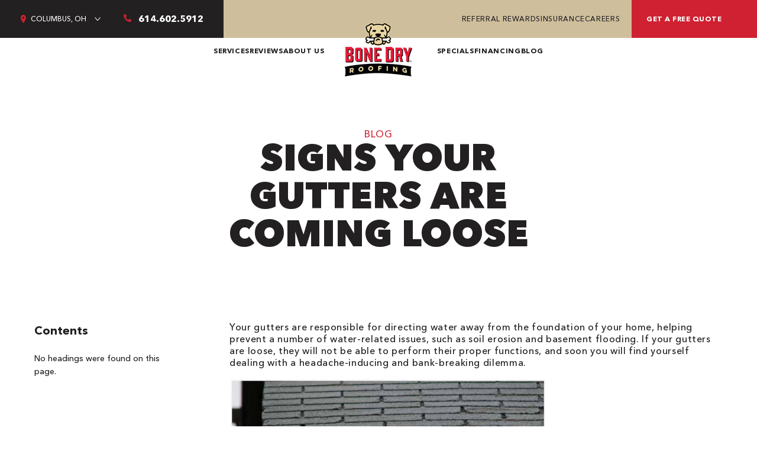

--- FILE ---
content_type: text/html; charset=UTF-8
request_url: https://bonedry.com/columbus/signs-your-gutters-are-coming-loose/
body_size: 64632
content:
<!doctype html>
<html lang="en-US">
<head> <script>
var gform;gform||(document.addEventListener("gform_main_scripts_loaded",function(){gform.scriptsLoaded=!0}),document.addEventListener("gform/theme/scripts_loaded",function(){gform.themeScriptsLoaded=!0}),window.addEventListener("DOMContentLoaded",function(){gform.domLoaded=!0}),gform={domLoaded:!1,scriptsLoaded:!1,themeScriptsLoaded:!1,isFormEditor:()=>"function"==typeof InitializeEditor,callIfLoaded:function(o){return!(!gform.domLoaded||!gform.scriptsLoaded||!gform.themeScriptsLoaded&&!gform.isFormEditor()||(gform.isFormEditor()&&console.warn("The use of gform.initializeOnLoaded() is deprecated in the form editor context and will be removed in Gravity Forms 3.1."),o(),0))},initializeOnLoaded:function(o){gform.callIfLoaded(o)||(document.addEventListener("gform_main_scripts_loaded",()=>{gform.scriptsLoaded=!0,gform.callIfLoaded(o)}),document.addEventListener("gform/theme/scripts_loaded",()=>{gform.themeScriptsLoaded=!0,gform.callIfLoaded(o)}),window.addEventListener("DOMContentLoaded",()=>{gform.domLoaded=!0,gform.callIfLoaded(o)}))},hooks:{action:{},filter:{}},addAction:function(o,r,e,t){gform.addHook("action",o,r,e,t)},addFilter:function(o,r,e,t){gform.addHook("filter",o,r,e,t)},doAction:function(o){gform.doHook("action",o,arguments)},applyFilters:function(o){return gform.doHook("filter",o,arguments)},removeAction:function(o,r){gform.removeHook("action",o,r)},removeFilter:function(o,r,e){gform.removeHook("filter",o,r,e)},addHook:function(o,r,e,t,n){null==gform.hooks[o][r]&&(gform.hooks[o][r]=[]);var d=gform.hooks[o][r];null==n&&(n=r+"_"+d.length),gform.hooks[o][r].push({tag:n,callable:e,priority:t=null==t?10:t})},doHook:function(r,o,e){var t;if(e=Array.prototype.slice.call(e,1),null!=gform.hooks[r][o]&&((o=gform.hooks[r][o]).sort(function(o,r){return o.priority-r.priority}),o.forEach(function(o){"function"!=typeof(t=o.callable)&&(t=window[t]),"action"==r?t.apply(null,e):e[0]=t.apply(null,e)})),"filter"==r)return e[0]},removeHook:function(o,r,t,n){var e;null!=gform.hooks[o][r]&&(e=(e=gform.hooks[o][r]).filter(function(o,r,e){return!!(null!=n&&n!=o.tag||null!=t&&t!=o.priority)}),gform.hooks[o][r]=e)}});
</script>
<meta charset="UTF-8"><script>if(navigator.userAgent.match(/MSIE|Internet Explorer/i)||navigator.userAgent.match(/Trident\/7\..*?rv:11/i)){var href=document.location.href;if(!href.match(/[?&]nowprocket/)){if(href.indexOf("?")==-1){if(href.indexOf("#")==-1){document.location.href=href+"?nowprocket=1"}else{document.location.href=href.replace("#","?nowprocket=1#")}}else{if(href.indexOf("#")==-1){document.location.href=href+"&nowprocket=1"}else{document.location.href=href.replace("#","&nowprocket=1#")}}}}</script><script>(()=>{class RocketLazyLoadScripts{constructor(){this.v="2.0.4",this.userEvents=["keydown","keyup","mousedown","mouseup","mousemove","mouseover","mouseout","touchmove","touchstart","touchend","touchcancel","wheel","click","dblclick","input"],this.attributeEvents=["onblur","onclick","oncontextmenu","ondblclick","onfocus","onmousedown","onmouseenter","onmouseleave","onmousemove","onmouseout","onmouseover","onmouseup","onmousewheel","onscroll","onsubmit"]}async t(){this.i(),this.o(),/iP(ad|hone)/.test(navigator.userAgent)&&this.h(),this.u(),this.l(this),this.m(),this.k(this),this.p(this),this._(),await Promise.all([this.R(),this.L()]),this.lastBreath=Date.now(),this.S(this),this.P(),this.D(),this.O(),this.M(),await this.C(this.delayedScripts.normal),await this.C(this.delayedScripts.defer),await this.C(this.delayedScripts.async),await this.T(),await this.F(),await this.j(),await this.A(),window.dispatchEvent(new Event("rocket-allScriptsLoaded")),this.everythingLoaded=!0,this.lastTouchEnd&&await new Promise(t=>setTimeout(t,500-Date.now()+this.lastTouchEnd)),this.I(),this.H(),this.U(),this.W()}i(){this.CSPIssue=sessionStorage.getItem("rocketCSPIssue"),document.addEventListener("securitypolicyviolation",t=>{this.CSPIssue||"script-src-elem"!==t.violatedDirective||"data"!==t.blockedURI||(this.CSPIssue=!0,sessionStorage.setItem("rocketCSPIssue",!0))},{isRocket:!0})}o(){window.addEventListener("pageshow",t=>{this.persisted=t.persisted,this.realWindowLoadedFired=!0},{isRocket:!0}),window.addEventListener("pagehide",()=>{this.onFirstUserAction=null},{isRocket:!0})}h(){let t;function e(e){t=e}window.addEventListener("touchstart",e,{isRocket:!0}),window.addEventListener("touchend",function i(o){o.changedTouches[0]&&t.changedTouches[0]&&Math.abs(o.changedTouches[0].pageX-t.changedTouches[0].pageX)<10&&Math.abs(o.changedTouches[0].pageY-t.changedTouches[0].pageY)<10&&o.timeStamp-t.timeStamp<200&&(window.removeEventListener("touchstart",e,{isRocket:!0}),window.removeEventListener("touchend",i,{isRocket:!0}),"INPUT"===o.target.tagName&&"text"===o.target.type||(o.target.dispatchEvent(new TouchEvent("touchend",{target:o.target,bubbles:!0})),o.target.dispatchEvent(new MouseEvent("mouseover",{target:o.target,bubbles:!0})),o.target.dispatchEvent(new PointerEvent("click",{target:o.target,bubbles:!0,cancelable:!0,detail:1,clientX:o.changedTouches[0].clientX,clientY:o.changedTouches[0].clientY})),event.preventDefault()))},{isRocket:!0})}q(t){this.userActionTriggered||("mousemove"!==t.type||this.firstMousemoveIgnored?"keyup"===t.type||"mouseover"===t.type||"mouseout"===t.type||(this.userActionTriggered=!0,this.onFirstUserAction&&this.onFirstUserAction()):this.firstMousemoveIgnored=!0),"click"===t.type&&t.preventDefault(),t.stopPropagation(),t.stopImmediatePropagation(),"touchstart"===this.lastEvent&&"touchend"===t.type&&(this.lastTouchEnd=Date.now()),"click"===t.type&&(this.lastTouchEnd=0),this.lastEvent=t.type,t.composedPath&&t.composedPath()[0].getRootNode()instanceof ShadowRoot&&(t.rocketTarget=t.composedPath()[0]),this.savedUserEvents.push(t)}u(){this.savedUserEvents=[],this.userEventHandler=this.q.bind(this),this.userEvents.forEach(t=>window.addEventListener(t,this.userEventHandler,{passive:!1,isRocket:!0})),document.addEventListener("visibilitychange",this.userEventHandler,{isRocket:!0})}U(){this.userEvents.forEach(t=>window.removeEventListener(t,this.userEventHandler,{passive:!1,isRocket:!0})),document.removeEventListener("visibilitychange",this.userEventHandler,{isRocket:!0}),this.savedUserEvents.forEach(t=>{(t.rocketTarget||t.target).dispatchEvent(new window[t.constructor.name](t.type,t))})}m(){const t="return false",e=Array.from(this.attributeEvents,t=>"data-rocket-"+t),i="["+this.attributeEvents.join("],[")+"]",o="[data-rocket-"+this.attributeEvents.join("],[data-rocket-")+"]",s=(e,i,o)=>{o&&o!==t&&(e.setAttribute("data-rocket-"+i,o),e["rocket"+i]=new Function("event",o),e.setAttribute(i,t))};new MutationObserver(t=>{for(const n of t)"attributes"===n.type&&(n.attributeName.startsWith("data-rocket-")||this.everythingLoaded?n.attributeName.startsWith("data-rocket-")&&this.everythingLoaded&&this.N(n.target,n.attributeName.substring(12)):s(n.target,n.attributeName,n.target.getAttribute(n.attributeName))),"childList"===n.type&&n.addedNodes.forEach(t=>{if(t.nodeType===Node.ELEMENT_NODE)if(this.everythingLoaded)for(const i of[t,...t.querySelectorAll(o)])for(const t of i.getAttributeNames())e.includes(t)&&this.N(i,t.substring(12));else for(const e of[t,...t.querySelectorAll(i)])for(const t of e.getAttributeNames())this.attributeEvents.includes(t)&&s(e,t,e.getAttribute(t))})}).observe(document,{subtree:!0,childList:!0,attributeFilter:[...this.attributeEvents,...e]})}I(){this.attributeEvents.forEach(t=>{document.querySelectorAll("[data-rocket-"+t+"]").forEach(e=>{this.N(e,t)})})}N(t,e){const i=t.getAttribute("data-rocket-"+e);i&&(t.setAttribute(e,i),t.removeAttribute("data-rocket-"+e))}k(t){Object.defineProperty(HTMLElement.prototype,"onclick",{get(){return this.rocketonclick||null},set(e){this.rocketonclick=e,this.setAttribute(t.everythingLoaded?"onclick":"data-rocket-onclick","this.rocketonclick(event)")}})}S(t){function e(e,i){let o=e[i];e[i]=null,Object.defineProperty(e,i,{get:()=>o,set(s){t.everythingLoaded?o=s:e["rocket"+i]=o=s}})}e(document,"onreadystatechange"),e(window,"onload"),e(window,"onpageshow");try{Object.defineProperty(document,"readyState",{get:()=>t.rocketReadyState,set(e){t.rocketReadyState=e},configurable:!0}),document.readyState="loading"}catch(t){console.log("WPRocket DJE readyState conflict, bypassing")}}l(t){this.originalAddEventListener=EventTarget.prototype.addEventListener,this.originalRemoveEventListener=EventTarget.prototype.removeEventListener,this.savedEventListeners=[],EventTarget.prototype.addEventListener=function(e,i,o){o&&o.isRocket||!t.B(e,this)&&!t.userEvents.includes(e)||t.B(e,this)&&!t.userActionTriggered||e.startsWith("rocket-")||t.everythingLoaded?t.originalAddEventListener.call(this,e,i,o):(t.savedEventListeners.push({target:this,remove:!1,type:e,func:i,options:o}),"mouseenter"!==e&&"mouseleave"!==e||t.originalAddEventListener.call(this,e,t.savedUserEvents.push,o))},EventTarget.prototype.removeEventListener=function(e,i,o){o&&o.isRocket||!t.B(e,this)&&!t.userEvents.includes(e)||t.B(e,this)&&!t.userActionTriggered||e.startsWith("rocket-")||t.everythingLoaded?t.originalRemoveEventListener.call(this,e,i,o):t.savedEventListeners.push({target:this,remove:!0,type:e,func:i,options:o})}}J(t,e){this.savedEventListeners=this.savedEventListeners.filter(i=>{let o=i.type,s=i.target||window;return e!==o||t!==s||(this.B(o,s)&&(i.type="rocket-"+o),this.$(i),!1)})}H(){EventTarget.prototype.addEventListener=this.originalAddEventListener,EventTarget.prototype.removeEventListener=this.originalRemoveEventListener,this.savedEventListeners.forEach(t=>this.$(t))}$(t){t.remove?this.originalRemoveEventListener.call(t.target,t.type,t.func,t.options):this.originalAddEventListener.call(t.target,t.type,t.func,t.options)}p(t){let e;function i(e){return t.everythingLoaded?e:e.split(" ").map(t=>"load"===t||t.startsWith("load.")?"rocket-jquery-load":t).join(" ")}function o(o){function s(e){const s=o.fn[e];o.fn[e]=o.fn.init.prototype[e]=function(){return this[0]===window&&t.userActionTriggered&&("string"==typeof arguments[0]||arguments[0]instanceof String?arguments[0]=i(arguments[0]):"object"==typeof arguments[0]&&Object.keys(arguments[0]).forEach(t=>{const e=arguments[0][t];delete arguments[0][t],arguments[0][i(t)]=e})),s.apply(this,arguments),this}}if(o&&o.fn&&!t.allJQueries.includes(o)){const e={DOMContentLoaded:[],"rocket-DOMContentLoaded":[]};for(const t in e)document.addEventListener(t,()=>{e[t].forEach(t=>t())},{isRocket:!0});o.fn.ready=o.fn.init.prototype.ready=function(i){function s(){parseInt(o.fn.jquery)>2?setTimeout(()=>i.bind(document)(o)):i.bind(document)(o)}return"function"==typeof i&&(t.realDomReadyFired?!t.userActionTriggered||t.fauxDomReadyFired?s():e["rocket-DOMContentLoaded"].push(s):e.DOMContentLoaded.push(s)),o([])},s("on"),s("one"),s("off"),t.allJQueries.push(o)}e=o}t.allJQueries=[],o(window.jQuery),Object.defineProperty(window,"jQuery",{get:()=>e,set(t){o(t)}})}P(){const t=new Map;document.write=document.writeln=function(e){const i=document.currentScript,o=document.createRange(),s=i.parentElement;let n=t.get(i);void 0===n&&(n=i.nextSibling,t.set(i,n));const c=document.createDocumentFragment();o.setStart(c,0),c.appendChild(o.createContextualFragment(e)),s.insertBefore(c,n)}}async R(){return new Promise(t=>{this.userActionTriggered?t():this.onFirstUserAction=t})}async L(){return new Promise(t=>{document.addEventListener("DOMContentLoaded",()=>{this.realDomReadyFired=!0,t()},{isRocket:!0})})}async j(){return this.realWindowLoadedFired?Promise.resolve():new Promise(t=>{window.addEventListener("load",t,{isRocket:!0})})}M(){this.pendingScripts=[];this.scriptsMutationObserver=new MutationObserver(t=>{for(const e of t)e.addedNodes.forEach(t=>{"SCRIPT"!==t.tagName||t.noModule||t.isWPRocket||this.pendingScripts.push({script:t,promise:new Promise(e=>{const i=()=>{const i=this.pendingScripts.findIndex(e=>e.script===t);i>=0&&this.pendingScripts.splice(i,1),e()};t.addEventListener("load",i,{isRocket:!0}),t.addEventListener("error",i,{isRocket:!0}),setTimeout(i,1e3)})})})}),this.scriptsMutationObserver.observe(document,{childList:!0,subtree:!0})}async F(){await this.X(),this.pendingScripts.length?(await this.pendingScripts[0].promise,await this.F()):this.scriptsMutationObserver.disconnect()}D(){this.delayedScripts={normal:[],async:[],defer:[]},document.querySelectorAll("script[type$=rocketlazyloadscript]").forEach(t=>{t.hasAttribute("data-rocket-src")?t.hasAttribute("async")&&!1!==t.async?this.delayedScripts.async.push(t):t.hasAttribute("defer")&&!1!==t.defer||"module"===t.getAttribute("data-rocket-type")?this.delayedScripts.defer.push(t):this.delayedScripts.normal.push(t):this.delayedScripts.normal.push(t)})}async _(){await this.L();let t=[];document.querySelectorAll("script[type$=rocketlazyloadscript][data-rocket-src]").forEach(e=>{let i=e.getAttribute("data-rocket-src");if(i&&!i.startsWith("data:")){i.startsWith("//")&&(i=location.protocol+i);try{const o=new URL(i).origin;o!==location.origin&&t.push({src:o,crossOrigin:e.crossOrigin||"module"===e.getAttribute("data-rocket-type")})}catch(t){}}}),t=[...new Map(t.map(t=>[JSON.stringify(t),t])).values()],this.Y(t,"preconnect")}async G(t){if(await this.K(),!0!==t.noModule||!("noModule"in HTMLScriptElement.prototype))return new Promise(e=>{let i;function o(){(i||t).setAttribute("data-rocket-status","executed"),e()}try{if(navigator.userAgent.includes("Firefox/")||""===navigator.vendor||this.CSPIssue)i=document.createElement("script"),[...t.attributes].forEach(t=>{let e=t.nodeName;"type"!==e&&("data-rocket-type"===e&&(e="type"),"data-rocket-src"===e&&(e="src"),i.setAttribute(e,t.nodeValue))}),t.text&&(i.text=t.text),t.nonce&&(i.nonce=t.nonce),i.hasAttribute("src")?(i.addEventListener("load",o,{isRocket:!0}),i.addEventListener("error",()=>{i.setAttribute("data-rocket-status","failed-network"),e()},{isRocket:!0}),setTimeout(()=>{i.isConnected||e()},1)):(i.text=t.text,o()),i.isWPRocket=!0,t.parentNode.replaceChild(i,t);else{const i=t.getAttribute("data-rocket-type"),s=t.getAttribute("data-rocket-src");i?(t.type=i,t.removeAttribute("data-rocket-type")):t.removeAttribute("type"),t.addEventListener("load",o,{isRocket:!0}),t.addEventListener("error",i=>{this.CSPIssue&&i.target.src.startsWith("data:")?(console.log("WPRocket: CSP fallback activated"),t.removeAttribute("src"),this.G(t).then(e)):(t.setAttribute("data-rocket-status","failed-network"),e())},{isRocket:!0}),s?(t.fetchPriority="high",t.removeAttribute("data-rocket-src"),t.src=s):t.src="data:text/javascript;base64,"+window.btoa(unescape(encodeURIComponent(t.text)))}}catch(i){t.setAttribute("data-rocket-status","failed-transform"),e()}});t.setAttribute("data-rocket-status","skipped")}async C(t){const e=t.shift();return e?(e.isConnected&&await this.G(e),this.C(t)):Promise.resolve()}O(){this.Y([...this.delayedScripts.normal,...this.delayedScripts.defer,...this.delayedScripts.async],"preload")}Y(t,e){this.trash=this.trash||[];let i=!0;var o=document.createDocumentFragment();t.forEach(t=>{const s=t.getAttribute&&t.getAttribute("data-rocket-src")||t.src;if(s&&!s.startsWith("data:")){const n=document.createElement("link");n.href=s,n.rel=e,"preconnect"!==e&&(n.as="script",n.fetchPriority=i?"high":"low"),t.getAttribute&&"module"===t.getAttribute("data-rocket-type")&&(n.crossOrigin=!0),t.crossOrigin&&(n.crossOrigin=t.crossOrigin),t.integrity&&(n.integrity=t.integrity),t.nonce&&(n.nonce=t.nonce),o.appendChild(n),this.trash.push(n),i=!1}}),document.head.appendChild(o)}W(){this.trash.forEach(t=>t.remove())}async T(){try{document.readyState="interactive"}catch(t){}this.fauxDomReadyFired=!0;try{await this.K(),this.J(document,"readystatechange"),document.dispatchEvent(new Event("rocket-readystatechange")),await this.K(),document.rocketonreadystatechange&&document.rocketonreadystatechange(),await this.K(),this.J(document,"DOMContentLoaded"),document.dispatchEvent(new Event("rocket-DOMContentLoaded")),await this.K(),this.J(window,"DOMContentLoaded"),window.dispatchEvent(new Event("rocket-DOMContentLoaded"))}catch(t){console.error(t)}}async A(){try{document.readyState="complete"}catch(t){}try{await this.K(),this.J(document,"readystatechange"),document.dispatchEvent(new Event("rocket-readystatechange")),await this.K(),document.rocketonreadystatechange&&document.rocketonreadystatechange(),await this.K(),this.J(window,"load"),window.dispatchEvent(new Event("rocket-load")),await this.K(),window.rocketonload&&window.rocketonload(),await this.K(),this.allJQueries.forEach(t=>t(window).trigger("rocket-jquery-load")),await this.K(),this.J(window,"pageshow");const t=new Event("rocket-pageshow");t.persisted=this.persisted,window.dispatchEvent(t),await this.K(),window.rocketonpageshow&&window.rocketonpageshow({persisted:this.persisted})}catch(t){console.error(t)}}async K(){Date.now()-this.lastBreath>45&&(await this.X(),this.lastBreath=Date.now())}async X(){return document.hidden?new Promise(t=>setTimeout(t)):new Promise(t=>requestAnimationFrame(t))}B(t,e){return e===document&&"readystatechange"===t||(e===document&&"DOMContentLoaded"===t||(e===window&&"DOMContentLoaded"===t||(e===window&&"load"===t||e===window&&"pageshow"===t)))}static run(){(new RocketLazyLoadScripts).t()}}RocketLazyLoadScripts.run()})();</script>
	
	<meta name="viewport" content="width=device-width, initial-scale=1">
	<link rel="profile" href="https://gmpg.org/xfn/11">
	
	<link rel="icon" href="/wp-content/themes/hello-bonedry/images/favicon.png" type="image/x-icon">	<script type="rocketlazyloadscript" data-minify="1" data-rocket-src="https://bonedry.com/columbus/wp-content/cache/min/4/polyfill/v3/polyfill.min.js?ver=1767626141" data-rocket-defer defer></script>
    <script src="https://ajax.googleapis.com/ajax/libs/jquery/3.5.1/jquery.min.js"></script>

    <!-- Global site tag (gtag.js) - Google Analytics -->
    <script type="rocketlazyloadscript" async defer data-rocket-src="https://www.googletagmanager.com/gtag/js?id=G-GDZ39L3LGJ"></script>
    <link rel="preload" as="image" href="https://bonedry.com/wp-content/uploads/2024/04/home-banner.webp">

<script type="rocketlazyloadscript" data-minify="1" data-rocket-src="https://bonedry.com/columbus/wp-content/cache/min/4/pixel.js?ver=1767626141" data-rocket-defer defer></script>
<script type="rocketlazyloadscript" data-minify="1" async data-rocket-src="https://bonedry.com/columbus/wp-content/cache/min/4/photon/photon-3p.js?ver=1767626141"></script>

    <!-- Google Tag Manager -->
<script type="rocketlazyloadscript">(function(w,d,s,l,i){w[l]=w[l]||[];w[l].push({'gtm.start':
new Date().getTime(),event:'gtm.js'});var f=d.getElementsByTagName(s)[0],
j=d.createElement(s),dl=l!='dataLayer'?'&l='+l:'';j.async=true;j.src=
'https://www.googletagmanager.com/gtm.js?id='+i+dl;f.parentNode.insertBefore(j,f);
})(window,document,'script','dataLayer','GTM-TDD9HQXF');</script>
<!-- End Google Tag Manager -->

<!-- Google Tag Manager -->
<script type="rocketlazyloadscript">(function(w,d,s,l,i){w[l]=w[l]||[];w[l].push({'gtm.start': new Date().getTime(),event:'gtm.js'});var f=d.getElementsByTagName(s)[0], j=d.createElement(s),dl=l!='dataLayer'?'&l='+l:'';j.async=true;j.src= 'https://www.googletagmanager.com/gtm.js?id='+i+dl;f.parentNode.insertBefore(j,f); })(window,document,'script','dataLayer','GTM-TDD9HQXF'); </script>
<!-- End Google Tag Manager -->

    
<meta name='robots' content='index, follow, max-image-preview:large, max-snippet:-1, max-video-preview:-1' />
	<style></style>
	
	<!-- This site is optimized with the Yoast SEO plugin v26.6 - https://yoast.com/wordpress/plugins/seo/ -->
	<title>Signs Your Gutters Are Coming Loose - Columbus, OH</title>
<style id="wpr-usedcss">img:is([sizes=auto i],[sizes^="auto," i]){contain-intrinsic-size:3000px 1500px}html{line-height:1.15;-webkit-text-size-adjust:100%}*,:after,:before{box-sizing:border-box}body{background-color:#fff;color:#333;font-family:-apple-system,BlinkMacSystemFont,'Segoe UI',Roboto,'Helvetica Neue',Arial,'Noto Sans',sans-serif,'Apple Color Emoji','Segoe UI Emoji','Segoe UI Symbol','Noto Color Emoji';font-size:1rem;font-weight:400;line-height:1.5;margin:0;-webkit-font-smoothing:antialiased;-moz-osx-font-smoothing:grayscale}h1,h2,h3,h4,h5,h6{color:inherit;font-family:inherit;font-weight:500;line-height:1.2;margin-block-end:1rem;margin-block-start:.5rem}h1{font-size:2.5rem}h2{font-size:2rem}h3{font-size:1.75rem}h4{font-size:1.5rem}h5{font-size:1.25rem}h6{font-size:1rem}p{margin-block-end:.9rem;margin-block-start:0}hr{box-sizing:content-box;height:0;overflow:visible}pre{font-family:monospace,monospace;font-size:1em;white-space:pre-wrap}a{background-color:transparent;color:#c36;text-decoration:none}a:active,a:hover{color:#336}a:not([href]):not([tabindex]),a:not([href]):not([tabindex]):focus,a:not([href]):not([tabindex]):hover{color:inherit;text-decoration:none}a:not([href]):not([tabindex]):focus{outline:0}abbr[title]{border-block-end:none;-webkit-text-decoration:underline dotted;text-decoration:underline dotted}strong{font-weight:bolder}code,kbd,samp{font-family:monospace,monospace;font-size:1em}small{font-size:80%}sub,sup{font-size:75%;line-height:0;position:relative;vertical-align:baseline}sub{bottom:-.25em}sup{top:-.5em}img{border-style:none;height:auto;max-width:100%}details{display:block}summary{display:list-item}figcaption{color:#333;font-size:16px;font-style:italic;font-weight:400;line-height:1.4}[hidden],template{display:none}@media print{*,:after,:before{background:0 0!important;box-shadow:none!important;color:#000!important;text-shadow:none!important}a,a:visited{text-decoration:underline}a[href]:after{content:" (" attr(href) ")"}abbr[title]:after{content:" (" attr(title) ")"}a[href^="#"]:after,a[href^="javascript:"]:after{content:""}pre{white-space:pre-wrap!important}blockquote,pre{-moz-column-break-inside:avoid;border:1px solid #ccc;break-inside:avoid}thead{display:table-header-group}img,tr{-moz-column-break-inside:avoid;break-inside:avoid}h2,h3,p{orphans:3;widows:3}h2,h3{-moz-column-break-after:avoid;break-after:avoid}}label{display:inline-block;line-height:1;vertical-align:middle}button,input,optgroup,select,textarea{font-family:inherit;font-size:1rem;line-height:1.5;margin:0}input[type=date],input[type=email],input[type=number],input[type=password],input[type=search],input[type=tel],input[type=text],input[type=url],select,textarea{border:1px solid #666;border-radius:3px;padding:.5rem 1rem;transition:all .3s;width:100%}input[type=date]:focus,input[type=email]:focus,input[type=number]:focus,input[type=password]:focus,input[type=search]:focus,input[type=tel]:focus,input[type=text]:focus,input[type=url]:focus,select:focus,textarea:focus{border-color:#333}button,input{overflow:visible}button,select{text-transform:none}[type=button],[type=reset],[type=submit],button{-webkit-appearance:button;width:auto}[type=button],[type=submit],button{background-color:transparent;border:1px solid #c36;border-radius:3px;color:#c36;display:inline-block;font-size:1rem;font-weight:400;padding:.5rem 1rem;text-align:center;transition:all .3s;-webkit-user-select:none;-moz-user-select:none;user-select:none;white-space:nowrap}[type=button]:focus:not(:focus-visible),[type=submit]:focus:not(:focus-visible),button:focus:not(:focus-visible){outline:0}[type=button]:focus,[type=button]:hover,[type=submit]:focus,[type=submit]:hover,button:focus,button:hover{background-color:#c36;color:#fff;text-decoration:none}[type=button]:not(:disabled),[type=submit]:not(:disabled),button:not(:disabled){cursor:pointer}fieldset{padding:.35em .75em .625em}legend{box-sizing:border-box;color:inherit;display:table;max-width:100%;padding:0;white-space:normal}progress{vertical-align:baseline}textarea{overflow:auto;resize:vertical}[type=checkbox],[type=radio]{box-sizing:border-box;padding:0}[type=number]::-webkit-inner-spin-button,[type=number]::-webkit-outer-spin-button{height:auto}[type=search]{-webkit-appearance:textfield;outline-offset:-2px}[type=search]::-webkit-search-decoration{-webkit-appearance:none}::-webkit-file-upload-button{-webkit-appearance:button;font:inherit}select{display:block}table{background-color:transparent;border-collapse:collapse;border-spacing:0;font-size:.9em;margin-block-end:15px;width:100%}table td,table th{border:1px solid hsla(0,0%,50%,.502);line-height:1.5;padding:15px;vertical-align:top}table th{font-weight:700}table tfoot th,table thead th{font-size:1em}table caption+thead tr:first-child td,table caption+thead tr:first-child th,table colgroup+thead tr:first-child td,table colgroup+thead tr:first-child th,table thead:first-child tr:first-child td,table thead:first-child tr:first-child th{border-block-start:1px solid hsla(0,0%,50%,.502)}table tbody>tr:nth-child(odd)>td,table tbody>tr:nth-child(odd)>th{background-color:hsla(0,0%,50%,.071)}table tbody tr:hover>td,table tbody tr:hover>th{background-color:hsla(0,0%,50%,.102)}table tbody+tbody{border-block-start:2px solid hsla(0,0%,50%,.502)}@media(max-width:767px){table table{font-size:.8em}table table td,table table th{line-height:1.3;padding:7px}table table th{font-weight:400}}dd,dl,dt,li,ol,ul{background:0 0;border:0;font-size:100%;margin-block-end:0;margin-block-start:0;outline:0;vertical-align:baseline}.aligncenter{clear:both;display:block;margin-inline:auto}.sticky{display:block;position:relative}.hide{display:none!important}.screen-reader-text{clip:rect(1px,1px,1px,1px);height:1px;overflow:hidden;position:absolute!important;width:1px;word-wrap:normal!important}.screen-reader-text:focus{background-color:#eee;clip:auto!important;clip-path:none;color:#333;display:block;font-size:1rem;height:auto;left:5px;line-height:normal;padding:12px 24px;text-decoration:none;top:5px;width:auto;z-index:100000}.site-header:not(.dynamic-header){margin-inline-end:auto;margin-inline-start:auto;width:100%}@media(max-width:575px){.site-header:not(.dynamic-header){padding-inline-end:10px;padding-inline-start:10px}}@media(min-width:576px){.site-header:not(.dynamic-header){max-width:500px}}@media(min-width:768px){.site-header:not(.dynamic-header){max-width:600px}}@media(min-width:992px){.site-header:not(.dynamic-header){max-width:800px}}@media(min-width:1200px){.site-header:not(.dynamic-header){max-width:1140px}}.site-header+.elementor{min-height:calc(100vh - 320px)}.site-header{display:flex;flex-wrap:wrap;justify-content:space-between;padding-block-end:1rem;padding-block-start:1rem;position:relative}.site-navigation-toggle-holder{align-items:center;display:flex;padding:8px 15px}.site-navigation-toggle-holder .site-navigation-toggle{align-items:center;background-color:rgba(0,0,0,.05);border:0 solid;border-radius:3px;color:#494c4f;cursor:pointer;display:flex;justify-content:center;padding:.5rem}.site-navigation-dropdown{bottom:0;left:0;margin-block-start:10px;position:absolute;transform-origin:top;transition:max-height .3s,transform .3s;width:100%;z-index:10000}.site-navigation-toggle-holder:not(.elementor-active)+.site-navigation-dropdown{max-height:0;transform:scaleY(0)}.site-navigation-toggle-holder.elementor-active+.site-navigation-dropdown{max-height:100vh;transform:scaleY(1)}.site-navigation-dropdown ul{padding:0}.site-navigation-dropdown ul.menu{background:#fff;margin:0;padding:0;position:absolute;width:100%}.site-navigation-dropdown ul.menu li{display:block;position:relative;width:100%}.site-navigation-dropdown ul.menu li a{background:#fff;box-shadow:inset 0 -1px 0 rgba(0,0,0,.102);color:#55595c;display:block;padding:20px}.site-navigation-dropdown ul.menu>li li{max-height:0;transform:scaleY(0);transform-origin:top;transition:max-height .3s,transform .3s}.site-navigation-dropdown ul.menu li.elementor-active>ul>li{max-height:100vh;transform:scaleY(1)}.owned-container{display:flex;justify-content:end}.owned{position:relative;bottom:0;right:0;background:#cf2131;color:#fff;font-size:15px;text-transform:uppercase;font-weight:800;padding:10px 29px 7px;max-width:max-content;border-radius:20px 20px 0 0}.elementor-location-footer .elementor-icon svg{fill:#cf2131}.newsletter{padding:0 25px}.newsletter{padding:0 30px!important}@media screen and (max-width:767px){.owned-container{text-align:center;justify-content:center}.owned{width:100%;text-align:center;background:#fff;color:#cf2131}.desktop-map{display:none}.mobile-map{display:inline-block}}.slick-slider{position:relative;display:block;box-sizing:border-box;-webkit-user-select:none;-moz-user-select:none;-ms-user-select:none;user-select:none;-webkit-touch-callout:none;-khtml-user-select:none;-ms-touch-action:pan-y;touch-action:pan-y;-webkit-tap-highlight-color:transparent}.slick-list{position:relative;display:block;overflow:hidden;margin:0;padding:0}.slick-list:focus{outline:0}.slick-list.dragging{cursor:pointer;cursor:hand}.slick-slider .slick-list,.slick-slider .slick-track{-webkit-transform:translate3d(0,0,0);-moz-transform:translate3d(0,0,0);-ms-transform:translate3d(0,0,0);-o-transform:translate3d(0,0,0);transform:translate3d(0,0,0)}.slick-track{position:relative;top:0;left:0;display:block;margin-left:auto;margin-right:auto}.slick-track:after,.slick-track:before{display:table;content:''}.slick-track:after{clear:both}.slick-loading .slick-track{visibility:hidden}.slick-slide{display:none;float:left;height:100%;min-height:1px}[dir=rtl] .slick-slide{float:right}.slick-slide img{display:block;width:80%}.slick-slide.slick-loading img{display:none}.slick-slide.dragging img{pointer-events:none}.slick-initialized .slick-slide{display:block}.slick-loading .slick-slide{visibility:hidden}.slick-vertical .slick-slide{display:block;height:auto;border:1px solid transparent}.slick-arrow.slick-hidden{display:none}body.compensate-for-scrollbar{overflow:hidden}.fancybox-active{height:auto}.fancybox-is-hidden{left:-9999px;margin:0;position:absolute!important;top:-9999px;visibility:hidden}.fancybox-container{-webkit-backface-visibility:hidden;height:100%;left:0;outline:0;position:fixed;-webkit-tap-highlight-color:transparent;top:0;-ms-touch-action:manipulation;touch-action:manipulation;transform:translateZ(0);width:100%;z-index:99992}.fancybox-container *{box-sizing:border-box}.fancybox-bg,.fancybox-inner,.fancybox-stage{bottom:0;left:0;position:absolute;right:0;top:0}.fancybox-bg{background:#1e1e1e;opacity:0;transition-duration:inherit;transition-property:opacity;transition-timing-function:cubic-bezier(.47,0,.74,.71)}.fancybox-is-open .fancybox-bg{opacity:.9;transition-timing-function:cubic-bezier(.22,.61,.36,1)}.fancybox-caption,.fancybox-infobar,.fancybox-navigation .fancybox-button,.fancybox-toolbar{direction:ltr;opacity:0;position:absolute;transition:opacity .25s ease,visibility 0s ease .25s;visibility:hidden;z-index:99997}.fancybox-show-caption .fancybox-caption,.fancybox-show-infobar .fancybox-infobar,.fancybox-show-nav .fancybox-navigation .fancybox-button,.fancybox-show-toolbar .fancybox-toolbar{opacity:1;transition:opacity .25s ease 0s,visibility 0s ease 0s;visibility:visible}.fancybox-infobar{color:#ccc;font-size:13px;-webkit-font-smoothing:subpixel-antialiased;height:44px;left:0;line-height:44px;min-width:44px;mix-blend-mode:difference;padding:0 10px;pointer-events:none;top:0;-webkit-touch-callout:none;-webkit-user-select:none;-moz-user-select:none;-ms-user-select:none;user-select:none}.fancybox-toolbar{right:0;top:0}.fancybox-stage{direction:ltr;overflow:visible;transform:translateZ(0);z-index:99994}.fancybox-is-open .fancybox-stage{overflow:hidden}.fancybox-slide{-webkit-backface-visibility:hidden;display:none;height:100%;left:0;outline:0;overflow:auto;-webkit-overflow-scrolling:touch;padding:44px;position:absolute;text-align:center;top:0;transition-property:transform,opacity;white-space:normal;width:100%;z-index:99994}.fancybox-slide:before{content:"";display:inline-block;font-size:0;height:100%;vertical-align:middle;width:0}.fancybox-is-sliding .fancybox-slide,.fancybox-slide--current,.fancybox-slide--next,.fancybox-slide--previous{display:block}.fancybox-slide--image{overflow:hidden;padding:44px 0}.fancybox-slide--image:before{display:none}.fancybox-content{background:#fff;display:inline-block;margin:0;max-width:100%;overflow:auto;-webkit-overflow-scrolling:touch;padding:44px;position:relative;text-align:left;vertical-align:middle}.fancybox-slide--image .fancybox-content{animation-timing-function:cubic-bezier(.5,0,.14,1);-webkit-backface-visibility:hidden;background:0 0;background-repeat:no-repeat;background-size:100% 100%;left:0;max-width:none;overflow:visible;padding:0;position:absolute;top:0;transform-origin:top left;transition-property:transform,opacity;-webkit-user-select:none;-moz-user-select:none;-ms-user-select:none;user-select:none;z-index:99995}.fancybox-can-zoomOut .fancybox-content{cursor:zoom-out}.fancybox-can-zoomIn .fancybox-content{cursor:zoom-in}.fancybox-can-pan .fancybox-content,.fancybox-can-swipe .fancybox-content{cursor:grab}.fancybox-is-grabbing .fancybox-content{cursor:grabbing}.fancybox-image,.fancybox-spaceball{background:0 0;border:0;height:100%;left:0;margin:0;max-height:none;max-width:none;padding:0;position:absolute;top:0;-webkit-user-select:none;-moz-user-select:none;-ms-user-select:none;user-select:none;width:100%}.fancybox-spaceball{z-index:1}.fancybox-iframe,.fancybox-video{background:0 0;border:0;display:block;height:100%;margin:0;overflow:hidden;padding:0;width:100%}.fancybox-iframe{left:0;position:absolute;top:0}.fancybox-error{background:#fff;cursor:default;max-width:400px;padding:40px;width:100%}.fancybox-error p{color:#444;font-size:16px;line-height:20px;margin:0;padding:0}.fancybox-button{background:rgba(30,30,30,.6);border:0;border-radius:0;box-shadow:none;cursor:pointer;display:inline-block;height:44px;margin:0;padding:10px;position:relative;transition:color .2s;vertical-align:top;visibility:inherit;width:44px}.fancybox-button,.fancybox-button:link,.fancybox-button:visited{color:#ccc}.fancybox-button:hover{color:#fff}.fancybox-button:focus{outline:0}.fancybox-button.fancybox-focus{outline:dotted 1px}.fancybox-button[disabled],.fancybox-button[disabled]:hover{color:#888;cursor:default;outline:0}.fancybox-button div{height:100%}.fancybox-button svg{display:block;height:100%;overflow:visible;position:relative;width:100%}.fancybox-button svg path{fill:currentColor;stroke-width:0}.fancybox-button--fsenter svg:nth-child(2),.fancybox-button--fsexit svg:first-child,.fancybox-button--pause svg:first-child,.fancybox-button--play svg:nth-child(2){display:none}.fancybox-progress{background:#ff5268;height:2px;left:0;position:absolute;right:0;top:0;transform:scaleX(0);transform-origin:0;transition-property:transform;transition-timing-function:linear;z-index:99998}.fancybox-close-small{background:0 0;border:0;border-radius:0;color:#ccc;cursor:pointer;opacity:.8;padding:8px;position:absolute;right:-12px;top:-44px;z-index:401}.fancybox-close-small:hover{color:#fff;opacity:1}.fancybox-slide--image.fancybox-is-scaling .fancybox-content{overflow:hidden}.fancybox-is-scaling .fancybox-close-small,.fancybox-is-zoomable.fancybox-can-pan .fancybox-close-small{display:none}.fancybox-navigation .fancybox-button{background-clip:content-box;height:100px;opacity:0;position:absolute;top:calc(50% - 50px);width:70px}.fancybox-navigation .fancybox-button div{padding:7px}.fancybox-navigation .fancybox-button--arrow_left{left:0;left:env(safe-area-inset-left);padding:31px 26px 31px 6px}.fancybox-navigation .fancybox-button--arrow_right{padding:31px 6px 31px 26px;right:0;right:env(safe-area-inset-right)}.fancybox-caption{background:linear-gradient(0deg,rgba(0,0,0,.85) 0,rgba(0,0,0,.3) 50%,rgba(0,0,0,.15) 65%,rgba(0,0,0,.075) 75.5%,rgba(0,0,0,.037) 82.85%,rgba(0,0,0,.019) 88%,transparent);bottom:0;color:#eee;font-size:14px;font-weight:400;left:0;line-height:1.5;padding:75px 44px 25px;pointer-events:none;right:0;text-align:center;z-index:99996}@supports (padding:max(0px)){.fancybox-caption{padding:75px max(44px,env(safe-area-inset-right)) max(25px,env(safe-area-inset-bottom)) max(44px,env(safe-area-inset-left))}}.fancybox-caption--separate{margin-top:-50px}.fancybox-caption__body{max-height:50vh;overflow:auto;pointer-events:all}.fancybox-caption a,.fancybox-caption a:link,.fancybox-caption a:visited{color:#ccc;text-decoration:none}.fancybox-caption a:hover{color:#fff;text-decoration:underline}.fancybox-loading{animation:1s linear infinite a;background:0 0;border:4px solid #888;border-bottom-color:#fff;border-radius:50%;height:50px;left:50%;margin:-25px 0 0 -25px;opacity:.7;padding:0;position:absolute;top:50%;width:50px;z-index:99999}@keyframes a{to{transform:rotate(1turn)}}.fancybox-animated{transition-timing-function:cubic-bezier(0,0,.25,1)}@media (max-height:576px){.fancybox-slide{padding-left:6px;padding-right:6px}.fancybox-slide--image{padding:6px 0}.fancybox-close-small{right:-6px}.fancybox-slide--image .fancybox-close-small{background:#4e4e4e;color:#f2f4f6;height:36px;opacity:1;padding:6px;right:0;top:0;width:36px}.fancybox-caption{padding-left:12px;padding-right:12px}@supports (padding:max(0px)){.fancybox-caption{padding-left:max(12px,env(safe-area-inset-left));padding-right:max(12px,env(safe-area-inset-right))}}}.fancybox-share{background:#f4f4f4;border-radius:3px;max-width:90%;padding:30px;text-align:center}.fancybox-share h1{color:#222;font-size:35px;font-weight:700;margin:0 0 20px}.fancybox-share p{margin:0;padding:0}.fancybox-share__button{border:0;border-radius:3px;display:inline-block;font-size:14px;font-weight:700;line-height:40px;margin:0 5px 10px;min-width:130px;padding:0 15px;text-decoration:none;transition:all .2s;-webkit-user-select:none;-moz-user-select:none;-ms-user-select:none;user-select:none;white-space:nowrap}.fancybox-share__button:link,.fancybox-share__button:visited{color:#fff}.fancybox-share__button:hover{text-decoration:none}.fancybox-share__button--fb{background:#3b5998}.fancybox-share__button--fb:hover{background:#344e86}.fancybox-share__button--pt{background:#bd081d}.fancybox-share__button--pt:hover{background:#aa0719}.fancybox-share__button--tw{background:#1da1f2}.fancybox-share__button--tw:hover{background:#0d95e8}.fancybox-share__button svg{height:25px;margin-right:7px;position:relative;top:-1px;vertical-align:middle;width:25px}.fancybox-share__button svg path{fill:#fff}.fancybox-share__input{background:0 0;border:0;border-bottom:1px solid #d7d7d7;border-radius:0;color:#5d5b5b;font-size:14px;margin:10px 0 0;outline:0;padding:10px 15px;width:100%}.fancybox-thumbs{background:#ddd;bottom:0;display:none;margin:0;-webkit-overflow-scrolling:touch;-ms-overflow-style:-ms-autohiding-scrollbar;padding:2px 2px 4px;position:absolute;right:0;-webkit-tap-highlight-color:transparent;top:0;width:212px;z-index:99995}.fancybox-show-thumbs .fancybox-thumbs{display:block}.fancybox-show-thumbs .fancybox-inner{right:212px}@media (max-width:576px){.fancybox-thumbs{width:110px}.fancybox-show-thumbs .fancybox-inner{right:110px}}.single .blog-listing{display:none}.elementor-location-single{padding-top:110px}:focus,:focus-visible{outline:0!important}a{color:#cf2131}a:hover{color:#000}.flex{display:flex}.flex-wrap{flex-wrap:wrap}.justify-center{justify-content:center}.w-100{width:100%}.button{font-size:12px;letter-spacing:.48px;line-height:16px;color:#fff;font-weight:700;padding:16px 25px;background:#cf2131;display:inline-block;text-transform:uppercase}.button:hover{background:#cebe9c;color:#000}.button:after{content:url(https://bonedry.com/columbus/wp-content/themes/hello-bonedry/images/arrow-final.svg);display:inline-block;width:21px;height:11px;margin-left:15px;margin-top:-3px}.button:hover:after{content:url(https://bonedry.com/wp-content/themes/hello-bonedry/images/arrow-black-final.svg)}body{color:#222021;font-family:"Avenir Next"}body .container{width:100%;max-width:1210px;margin:0 auto;padding:0 20px}body h1,body h2,body h3,body h4,body h5,body h6{letter-spacing:0;font-weight:700;color:#222021;word-wrap:break-word}body h1{font-size:62px;line-height:1.04em;letter-spacing:.03em;font-weight:900;text-transform:uppercase}body h2{font-size:42px;line-height:1.13em;letter-spacing:1.26px;font-weight:900;text-transform:uppercase}body h3{font-size:26px;line-height:32px;text-transform:capitalize}body h4{font-size:18px;line-height:1.04em;text-transform:capitalize}body h5{font-size:17px;line-height:1.04em;text-transform:capitalize}body h6{font-size:16px;line-height:1.04em;text-transform:capitalize}.section_desc,.section_desc p,body li,body p{font-size:16px;letter-spacing:.04em;line-height:20px;font-weight:500;margin-bottom:17px}.offer_desc p{line-height:18px;font-size:14px}body li{margin-bottom:8px}.section_desc p:last-child{margin-bottom:0}.section_subheading{font-weight:700;margin-bottom:5px;text-transform:uppercase;letter-spacing:.04em}.section_subheading,body h1.section_subheading,body h2.section_subheading,body h3.section_subheading,body h4.section_subheading,body h5.section_subheading,body h6.section_subheading{color:#cf2131}.section_subheading p{line-height:19px}body .bg-tan h1.section_heading,body .bg-tan h2.section_heading,body .bg-tan h3.section_heading,body .bg-tan h4.section_heading,body .bg-tan h5.section_heading,body .bg-tan h6.section_heading{color:#fff}.section_heading{margin-top:0;margin-bottom:15px}.clr-dark,.section_subheading.clr-dark,body h1.clr-dark,body h1.section_subheading.clr-dark,body h2.clr-dark,body h2.section_subheading.clr-dark,body h3.clr-dark,body h3.section_subheading.clr-dark,body h4.clr-dark,body h4.section_subheading.clr-dark,body h5.clr-dark,body h5.section_subheading.clr-dark,body h6.clr-dark,body h6.section_subheading.clr-dark{color:#222021}.clr-white,body h1.clr-white,body h1.section_heading.clr-white,body h2.clr-white,body h2.section_heading.clr-white,body h3.clr-white,body h3.section_heading.clr-white,body h4.clr-white,body h4.section_heading.clr-white,body h5.clr-white,body h5.section_heading.clr-white,body h6.clr-white,body h6.section_heading.clr-white{color:#fff}.section_desc.clr-white,.section_desc.clr-white p{color:#fff}.m-0{margin:0}.text-center{text-align:center}.section_desc ul{margin-bottom:15px}.bottom-bar{background:#fff}.elementor-button-icon svg{width:auto!important}.elementor-button:hover svg path{stroke:#000!important}.slick-slider{padding-bottom:75px}button.slick-arrow{position:absolute;width:25px;height:25px;border-radius:100%!important;line-height:0!important;padding:0!important;background-image:var(--wpr-bg-6fdf1744-b2c0-4901-9aa5-9bdaaadf2df8);background-repeat:no-repeat;background-position:center;font-size:0px!important;background-color:#70707067!important;border:0!important;background-size:12px;bottom:0;left:46.5%}button.slick-prev.slick-arrow{transform:translateX(-50%) rotate(180deg)}button.slick-next.slick-arrow{transform:translateX(calc(-50% + 72px))}button.slick-arrow:hover{background-color:#cf2131!important}input,select{-webkit-appearance:none;-moz-appearance:none;appearance:none}body select{background-image:var(--wpr-bg-b04cc5cf-1879-4503-a346-68534f82baac);background-repeat:no-repeat;background-position:center right 20px;background-size:12px}.gform_wrapper.gravity-theme .gfield_validation_message,.gform_wrapper.gravity-theme .gform_validation_errors,.gform_wrapper.gravity-theme .validation_message{background:0 0!important;padding:0!important;border:0!important;box-shadow:none!important}.gform_wrapper.gravity-theme .gform_validation_errors{display:none}.gform_wrapper.gravity-theme .gform_footer input[type=submit]{background:var(--wpr-bg-9bc451f8-24bc-4aca-9a22-d57aee8f86df) #cf2131;background-repeat:no-repeat;background-position:right 24px center;min-width:175px;height:47px;text-align:left;font-size:12px;line-height:16px;letter-spacing:.48px;font-weight:700;letter-spacing:.48px;line-height:1!important;margin-bottom:0;transition:0s}.gform_wrapper.gravity-theme .gform_footer input[type=submit]:hover{background:var(--wpr-bg-35d9e039-22a3-41cb-a7bb-b545ba06fdec) #cfbe9c;background-repeat:no-repeat;background-position:right 24px center;color:#000}.gform_wrapper.gravity-theme .gfield select,.gform_wrapper.gravity-theme input[type=email],.gform_wrapper.gravity-theme input[type=password],.gform_wrapper.gravity-theme input[type=tel],.gform_wrapper.gravity-theme input[type=text],.gform_wrapper.gravity-theme textarea{border:1px solid #cfbe9c;min-height:41px;background:0 0;padding:8px 13px!important;color:#fff!important;letter-spacing:.48px!important;font-size:12px!important;line-height:16px;letter-spacing:.48px}.gform_wrapper.gravity-theme .gfield select{background-image:var(--wpr-bg-0f0d4031-d2ec-4f30-ab3d-901902616ba5);background-repeat:no-repeat;background-position:center right 20px;background-size:12px}@supports (-moz-appearance:none){select{-moz-appearance:none!important;background-image:url('https://bonedry.com/columbus/wp-content/themes/hello-bonedry/images/select-arrow.svg');background-repeat:no-repeat;background-size:cover;background-position:center right 20px;background-size:12px}}.gform_wrapper.gravity-theme .gfield select option{color:#222021}.gform_wrapper.gravity-theme .gform_footer input[type=submit]{padding-right:55px}.gform_wrapper.gravity-theme input::-webkit-input-placeholder,.gform_wrapper.gravity-theme textarea::-webkit-input-placeholder{letter-spacing:.48px;color:#fff;text-transform:uppercase;font-size:12px;line-height:16px;letter-spacing:.48px}.gform_wrapper.gravity-theme input::-moz-placeholder,.gform_wrapper.gravity-theme textarea::-moz-placeholder{letter-spacing:.48px;color:#fff;text-transform:uppercase;font-size:12px;line-height:16px;letter-spacing:.48px;font-weight:500}.gform_wrapper.gravity-theme input:-ms-input-placeholder,.gform_wrapper.gravity-theme textarea::-moz-placeholder{letter-spacing:.48px;color:#fff;text-transform:uppercase;font-size:12px;line-height:16px;letter-spacing:.48px;font-weight:500}.gform_wrapper.gravity-theme input:-moz-placeholder,.gform_wrapper.gravity-theme textarea::-moz-placeholder{letter-spacing:.48px;color:#fff;text-transform:uppercase;font-size:12px;line-height:16px;letter-spacing:.48px;font-weight:500}.gform_wrapper.gravity-theme .gform_fields{grid-row-gap:11px!important;grid-column-gap:14px!important}.gform_wrapper.gravity-theme .gform_footer{padding:0!important;margin-top:20px!important}.blog-listing .elementor-post__read-more{background-repeat:no-repeat;background-position:right center;padding-right:36px;background-image:url("data:image/svg+xml,%3Csvg xmlns='http://www.w3.org/2000/svg' width='20.049' height='10.12' viewBox='0 0 20.049 10.12'%3E%3Cg id='Group_3' data-name='Group 3' transform='translate(0.5 0.706)'%3E%3Cg id='Group_8' data-name='Group 8'%3E%3Cpath id='Path_1' data-name='Path 1' d='M1251.951,17h18.091' transform='translate(-1251.951 -12.646)' fill='none' stroke='%23cfbe9c' stroke-linecap='round' stroke-width='1'%3E%3C/path%3E%3Cpath id='Path_2' data-name='Path 2' d='M0,4.745,4.354,0,8.707,4.745' transform='translate(19.049) rotate(90)' fill='none' stroke='%23cfbe9c' stroke-linecap='round' stroke-linejoin='round' stroke-width='1'%3E%3C/path%3E%3C/g%3E%3C/g%3E%3C/svg%3E")}.blog-listing .elementor-post__read-more:hover{text-decoration:underline}.blog-listing .elementor-posts .elementor-post{position:relative}.blog-listing .elementor-posts .elementor-post .elementor-post__text{position:absolute;bottom:0;max-width:451px;padding:31px 29px;z-index:1}.blog-post-item .elementor-posts .elementor-post{position:relative}.blog-listing .elementor-posts-container{display:flex;overflow:visible;flex-wrap:wrap}.blog-listing .elementor-post__thumbnail img{position:relative!important;top:inherit!important;left:inherit!important;right:inherit!important;transform:none!important;width:100%!important;object-fit:cover}.blog-listing .elementor-posts .elementor-post{flex:0 0 calc(50% - var(--grid-column-gap)/ 2);height:379px}.blog-listing .elementor-posts .elementor-post .elementor-post__thumbnail,.blog-listing .elementor-posts .elementor-post .elementor-post__thumbnail__link{height:100%}.blog-post-item .elementor-posts-container .elementor-post__thumbnail{padding-bottom:0!important}.blog-listing .elementor-posts-container .elementor-post__thumbnail{padding-bottom:0!important;position:relative}.blog-listing .elementor-posts-container .elementor-post__thumbnail:before{background:linear-gradient(0deg,rgba(34,32,33,.1) 0,rgba(0,0,0,0) 20%);content:'';width:100%;height:100%;position:absolute;bottom:0;z-index:1}.blog_by_category{display:flex;flex-wrap:wrap;justify-content:space-between;gap:57px}.elementor-post__title a:hover{color:#cf2131!important}.elementor-location-single{padding-bottom:100px}.blog-single-sidebar .elementor-toc__header{margin-bottom:20px}.blog-single-sidebar .elementor-widget-table-of-contents{position:sticky;top:30px}.blog-single-content h2{margin:56px 0 22px}.blog-single-content h3{margin:41px 0 10px}.blog-single-content h4,.blog-single-content h5{margin:20px 0 10px}.blog-single-sidebar.hide+.blog-single-content{width:100%;padding:0}@media screen and (max-width:1199px){body h1{font-size:52px}body h2{font-size:32px}}@media screen and (max-width:1023px){.blog-listing .elementor-posts .elementor-post{height:312px}.slick-slider{padding-bottom:55px}}@media screen and (max-width:767px){.elementor-location-single{padding-top:55px}body h1{font-size:44px;letter-spacing:1.32px;line-height:1}body h2{font-size:28px;line-height:1.3em}body h3{font-size:18px;line-height:22px}p.section_subheading{font-size:12px;letter-spacing:.48px;line-height:18px}.mobile-text-center{text-align:center}.mobile-text-center .section_desc{margin-left:auto;margin-right:auto}button.slick-arrow{left:44%}button.slick-next.slick-arrow{transform:translateX(calc(-50% + 54px))}button.slick-prev.slick-arrow{transform:translateX(-112%) rotate(180deg)}.blog-listing .elementor-posts .elementor-post{flex:0 0 100%;height:280px;max-height:inherit}.blog-listing .elementor-posts .elementor-post .elementor-post__text{padding:20px}.blog_by_category{gap:20px}.blog-single-sidebar .elementor-toc__header{margin-bottom:7px}.blog-single-sidebar .elementor-toc__list-item{margin-bottom:0}.blog-single-content h2{margin:30px 0 22px}.blog-single-content h3{margin:20px 0 10px}.elementor-location-single{padding-bottom:60px}}.bg-red .section_desc,.bg-red .section_heading,.bg-red .section_subheading{color:#fff}li a,p a{color:inherit;text-decoration:underline!important}li a:hover,p a:hover{color:inherit;text-decoration:none!important}.newsletter .gform_wrapper form{display:inline!important}.newsletter .gform_wrapper .gfield_checkbox{column-count:2}.newsletter input,.newsletter select{-webkit-appearance:auto;-moz-appearance:auto;appearance:auto!important}.newsletter input[type=checkbox]{accent-color:#222021!important}.gform_wrapper .disclaimer{color:#fff;text-align:left;font-size:10px!important;line-height:1.5!important}.next-section-arrow{position:absolute;bottom:-17px;left:50%;transform:translateX(-50%);z-index:1}.next-section-arrow a{line-height:0}.quote-cta{padding:42px 0}@media screen and (max-width:767px){.quote-cta{padding:27px 0}}.ct-content{padding:82px 0 55px}.ct-content-inner{width:100%;max-width:700px;margin:0 auto 53px}.number-range{font-size:82px;font-weight:900;letter-spacing:2.46px;line-height:1em}.section_subheading.border-top{border-top:1px solid #70707067;padding-top:12.81px;margin-top:12.19px}.counter-item{flex-basis:35.385%}.counter_subtitle{padding-top:8px}.counter-list{gap:63.5px}.ct-content-inner .section_desc{padding-top:4px}@media screen and (max-width:1023px){.number-range{font-size:68px;letter-spacing:2.04px}.ct-content-inner{margin-bottom:40px}.counter-list{gap:42px}}@media screen and (max-width:767px){h1.section_heading{font-size:35px!important}.counter-list h2.section_heading{font-size:26px}.ct-content-inner .section_desc{padding-top:0}.ct-content{padding:60px 0}.footer-bottom{margin-bottom:146px}}@media screen and (max-width:567px){.counter-item{flex-basis:100%}}.testimonial-section{background-position:center;background-repeat:no-repeat;background-size:cover;padding:164px 0 198px;position:relative}.testimonial-slider{max-width:439px}.testimonial_content{border-left:2px solid #cf2131;padding:15px 45px 0 30px}.testimonial-slider .rating-stars{margin-bottom:13px;font-size:34px;color:#cf2131;letter-spacing:1.36px;line-height:22px}.testimonial-slider .author_desc{margin-bottom:32.69px}.testimonial-slider p.author_name{font-weight:700;text-transform:uppercase}.testimonial-slider.slick-initialized{display:block}.testimonial-slider{display:none;padding-bottom:0}.testimonial-slider button.slick-arrow{bottom:-104px;left:20px}.testimonial-slider button.slick-next.slick-arrow{left:93px;transform:none}@media screen and (max-width:1023px){.testimonial-section{padding:100px 0 138px}.testimonial-slider button.slick-arrow{bottom:-47px}.testimonial_content{padding-left:30px}}@media screen and (max-width:767px){.testimonial_content{border-left:0 solid #cf2131;padding-left:0;padding-right:0}.testimonial-section{padding:84px 0 178px}.testimonial-slider button.slick-arrow{bottom:-64px}}.off-content .section_desc{padding-top:4px;margin-bottom:44px}.off-content>*{margin-left:auto;margin-right:auto}.offers-block{display:flex;column-gap:11px;flex-wrap:wrap;row-gap:52px;justify-content:center}.offers-block .offer_content{flex-basis:calc(33.33% - 7.39px)}.offer_img{height:281px;margin-bottom:29px}.offer_img img{width:100%;height:100%!important;object-fit:cover}.offer_title{margin:0 0 9px}.offer_desc p{line-height:18px}.offer_desc p:last-child{margin-bottom:0}.offer_desc,.offer_title{padding:0 23px}.offers-block.offer-slider{display:block}.offers-block.offer-slider .offer_content{padding:0 5.5px}.offers-block.offer-slider .offer_content{opacity:40%}.offers-block.offer-slider .offer_content.slick-current.slick-active{opacity:100%}@media screen and (max-width:1199px){.offer_img{height:240px}}@media screen and (max-width:1023px){.offers-block .offer_content{flex-basis:calc(50% - 5.5px)}.offers-block.offer-slider .offer_content{opacity:100%}}@media screen and (max-width:767px){.offers-block .offer_content{flex-basis:100%}.offer_img{height:200px;margin-bottom:22px}.off-content .section_desc{padding-top:0;margin-bottom:34px}.offer_desc,.offer_title{padding:0}}ul.tabs.service-tabs button.slick-arrow{background-color:#cf2131!important;bottom:27px;transform:none}ul.tabs.service-tabs button.slick-arrow:hover{background-color:#70707067!important}ul.tabs.service-tabs button.slick-arrow.slick-disabled{display:none!important}ul.tabs.service-tabs button.slick-arrow.slick-prev{left:15px;transform:rotate(180deg)}ul.tabs.service-tabs button.slick-arrow.slick-next{left:auto;right:15px}ul.tabs.service-tabs .slick-track{display:flex}.tab_content{display:none}.tab_drawer_heading{display:none}@media screen and (max-width:1023px){.tab_drawer_heading{display:block;cursor:pointer;-webkit-touch-callout:none;-webkit-user-select:none;-khtml-user-select:none;-moz-user-select:none;-ms-user-select:none;user-select:none;margin:0;cursor:pointer;padding:13px 9px;font-size:13px;letter-spacing:.52px;line-height:18px;color:#222021;overflow:hidden;position:relative;text-transform:uppercase;font-weight:600;text-align:center;border-bottom:1px solid #70707067;font-size:18px;line-height:22px}.tab_drawer_heading span{content:'';display:block;width:38px;height:19px;position:absolute;top:8px;left:0;right:0;margin:0 auto;background-repeat:no-repeat;background-position:center;background-size:contain;opacity:0}.d_active{color:#cf2131!important;display:block;padding:40px 9px 13px}.d_active span{content:'';opacity:1!important}}.elementor-widget-gallery-widget .blog-post-item::before{background:rgba(0,0,0,.5)}body .fancybox-button{background:rgba(30,30,30,.6)!important;color:#fff!important;border:none!important;padding:10px!important}body .fancybox-button:hover{background:#cf2131!important}.blog-post-item{position:relative}.blog-post-item:before{width:100%;height:100%;background:rgba(0,0,0,.25);position:absolute;top:0;left:0;content:''}.accordion{font-size:20px;font-weight:900;text-transform:uppercase;line-height:1.13em;letter-spacing:1.26px;cursor:pointer;padding:18px;width:100%;text-align:left;outline:0;transition:.4s;border-bottom:1px solid #cf2131}.accordion{display:flex;align-items:center;justify-content:space-between}.accordion:after{content:'+';font-size:25px;color:#222021;float:right;margin-left:5px}.accordion.active{border-bottom:none;padding-bottom:0}.accordion.active:after{color:#222021;font-size:31px;content:"-";margin-right:2.5px}:root{--direction-multiplier:1}body.rtl,html[dir=rtl]{--direction-multiplier:-1}.elementor-hidden{display:none}.elementor-screen-only,.screen-reader-text,.screen-reader-text span{height:1px;margin:-1px;overflow:hidden;padding:0;position:absolute;top:-10000em;width:1px;clip:rect(0,0,0,0);border:0}.elementor *,.elementor :after,.elementor :before{box-sizing:border-box}.elementor a{box-shadow:none;text-decoration:none}.elementor hr{background-color:transparent;margin:0}.elementor img{border:none;border-radius:0;box-shadow:none;height:auto;max-width:100%}.elementor .elementor-widget:not(.elementor-widget-text-editor):not(.elementor-widget-theme-post-content) figure{margin:0}.elementor embed,.elementor iframe,.elementor object,.elementor video{border:none;line-height:1;margin:0;max-width:100%;width:100%}.elementor .elementor-background-slideshow{inset:0;position:absolute;z-index:0}.elementor-element{--flex-direction:initial;--flex-wrap:initial;--justify-content:initial;--align-items:initial;--align-content:initial;--gap:initial;--flex-basis:initial;--flex-grow:initial;--flex-shrink:initial;--order:initial;--align-self:initial;align-self:var(--align-self);flex-basis:var(--flex-basis);flex-grow:var(--flex-grow);flex-shrink:var(--flex-shrink);order:var(--order)}.elementor-element:where(.e-con-full,.elementor-widget){align-content:var(--align-content);align-items:var(--align-items);flex-direction:var(--flex-direction);flex-wrap:var(--flex-wrap);gap:var(--row-gap) var(--column-gap);justify-content:var(--justify-content)}.elementor-invisible{visibility:hidden}.elementor-ken-burns--active{transition-duration:20s}:root{--page-title-display:block}@keyframes eicon-spin{0%{transform:rotate(0)}to{transform:rotate(359deg)}}.eicon-animation-spin{animation:2s linear infinite eicon-spin}.elementor-section{position:relative}.elementor-widget-wrap{align-content:flex-start;flex-wrap:wrap;position:relative;width:100%}.elementor:not(.elementor-bc-flex-widget) .elementor-widget-wrap{display:flex}.elementor-widget-wrap>.elementor-element{width:100%}.elementor-widget-wrap.e-swiper-container{width:calc(100% - (var(--e-column-margin-left,0px) + var(--e-column-margin-right,0px)))}.elementor-widget{position:relative}.elementor-widget:not(:last-child){margin-bottom:var(--kit-widget-spacing,20px)}.elementor-column{display:flex;min-height:1px;position:relative}.elementor-grid{display:grid;grid-column-gap:var(--grid-column-gap);grid-row-gap:var(--grid-row-gap)}.elementor-grid .elementor-grid-item{min-width:0}.elementor-grid-2 .elementor-grid{grid-template-columns:repeat(2,1fr)}@media (min-width:1200px){#elementor-device-mode:after{content:"desktop"}}@media (min-width:-1){#elementor-device-mode:after{content:"widescreen"}.elementor-widget:not(.elementor-widescreen-align-right) .elementor-icon-list-item:after{inset-inline-start:0}.elementor-widget:not(.elementor-widescreen-align-left) .elementor-icon-list-item:after{inset-inline-end:0}}@media (max-width:-1){#elementor-device-mode:after{content:"laptop"}}@media (max-width:1199px){#elementor-device-mode:after{content:"tablet_extra"}.elementor-widget:not(.elementor-tablet_extra-align-right) .elementor-icon-list-item:after{inset-inline-start:0}.elementor-widget:not(.elementor-tablet_extra-align-left) .elementor-icon-list-item:after{inset-inline-end:0}}@media (max-width:1023px){.elementor-grid-tablet-1 .elementor-grid{grid-template-columns:repeat(1,1fr)}#elementor-device-mode:after{content:"tablet"}}@media (max-width:-1){#elementor-device-mode:after{content:"mobile_extra"}.elementor-widget:not(.elementor-laptop-align-right) .elementor-icon-list-item:after{inset-inline-start:0}.elementor-widget:not(.elementor-laptop-align-left) .elementor-icon-list-item:after{inset-inline-end:0}}@media (max-width:767px){.elementor-column{width:100%}.elementor-grid-mobile-1 .elementor-grid{grid-template-columns:repeat(1,1fr)}#elementor-device-mode:after{content:"mobile"}}@media (prefers-reduced-motion:no-preference){html{scroll-behavior:smooth}}.e-con{--border-radius:0;--border-top-width:0px;--border-right-width:0px;--border-bottom-width:0px;--border-left-width:0px;--border-style:initial;--border-color:initial;--container-widget-width:100%;--container-widget-height:initial;--container-widget-flex-grow:0;--container-widget-align-self:initial;--content-width:min(100%,var(--container-max-width,1140px));--width:100%;--min-height:initial;--height:auto;--text-align:initial;--margin-top:0px;--margin-right:0px;--margin-bottom:0px;--margin-left:0px;--padding-top:var(--container-default-padding-top,10px);--padding-right:var(--container-default-padding-right,10px);--padding-bottom:var(--container-default-padding-bottom,10px);--padding-left:var(--container-default-padding-left,10px);--position:relative;--z-index:revert;--overflow:visible;--gap:var(--widgets-spacing,20px);--row-gap:var(--widgets-spacing-row,20px);--column-gap:var(--widgets-spacing-column,20px);--overlay-mix-blend-mode:initial;--overlay-opacity:1;--overlay-transition:0.3s;--e-con-grid-template-columns:repeat(3,1fr);--e-con-grid-template-rows:repeat(2,1fr);border-radius:var(--border-radius);height:var(--height);min-height:var(--min-height);min-width:0;overflow:var(--overflow);position:var(--position);width:var(--width);z-index:var(--z-index);--flex-wrap-mobile:wrap;margin-block-end:var(--margin-block-end);margin-block-start:var(--margin-block-start);margin-inline-end:var(--margin-inline-end);margin-inline-start:var(--margin-inline-start);padding-inline-end:var(--padding-inline-end);padding-inline-start:var(--padding-inline-start)}.e-con:where(:not(.e-div-block-base)){transition:background var(--background-transition,.3s),border var(--border-transition,.3s),box-shadow var(--border-transition,.3s),transform var(--e-con-transform-transition-duration,.4s)}.e-con{--margin-block-start:var(--margin-top);--margin-block-end:var(--margin-bottom);--margin-inline-start:var(--margin-left);--margin-inline-end:var(--margin-right);--padding-inline-start:var(--padding-left);--padding-inline-end:var(--padding-right);--padding-block-start:var(--padding-top);--padding-block-end:var(--padding-bottom);--border-block-start-width:var(--border-top-width);--border-block-end-width:var(--border-bottom-width);--border-inline-start-width:var(--border-left-width);--border-inline-end-width:var(--border-right-width)}body.rtl .e-con{--padding-inline-start:var(--padding-right);--padding-inline-end:var(--padding-left);--margin-inline-start:var(--margin-right);--margin-inline-end:var(--margin-left);--border-inline-start-width:var(--border-right-width);--border-inline-end-width:var(--border-left-width)}.e-con.e-flex{--flex-direction:column;--flex-basis:auto;--flex-grow:0;--flex-shrink:1;flex:var(--flex-grow) var(--flex-shrink) var(--flex-basis)}.e-con-full,.e-con>.e-con-inner{padding-block-end:var(--padding-block-end);padding-block-start:var(--padding-block-start);text-align:var(--text-align)}.e-con-full.e-flex,.e-con.e-flex>.e-con-inner{flex-direction:var(--flex-direction)}.e-con,.e-con>.e-con-inner{display:var(--display)}.e-con-boxed.e-flex{align-content:normal;align-items:normal;flex-direction:column;flex-wrap:nowrap;justify-content:normal}.e-con-boxed{gap:initial;text-align:initial}.e-con.e-flex>.e-con-inner{align-content:var(--align-content);align-items:var(--align-items);align-self:auto;flex-basis:auto;flex-grow:1;flex-shrink:1;flex-wrap:var(--flex-wrap);justify-content:var(--justify-content)}.e-con>.e-con-inner{gap:var(--row-gap) var(--column-gap);height:100%;margin:0 auto;max-width:var(--content-width);padding-inline-end:0;padding-inline-start:0;width:100%}:is(.elementor-section-wrap,[data-elementor-id])>.e-con{--margin-left:auto;--margin-right:auto;max-width:min(100%,var(--width))}.e-con .elementor-widget.elementor-widget{margin-block-end:0}.e-con:before,.e-con>.elementor-background-slideshow:before,.e-con>.elementor-motion-effects-container>.elementor-motion-effects-layer:before{border-block-end-width:var(--border-block-end-width);border-block-start-width:var(--border-block-start-width);border-color:var(--border-color);border-inline-end-width:var(--border-inline-end-width);border-inline-start-width:var(--border-inline-start-width);border-radius:var(--border-radius);border-style:var(--border-style);content:var(--background-overlay);display:block;height:max(100% + var(--border-top-width) + var(--border-bottom-width),100%);left:calc(0px - var(--border-left-width));mix-blend-mode:var(--overlay-mix-blend-mode);opacity:var(--overlay-opacity);position:absolute;top:calc(0px - var(--border-top-width));transition:var(--overlay-transition,.3s);width:max(100% + var(--border-left-width) + var(--border-right-width),100%)}.e-con:before{transition:background var(--overlay-transition,.3s),border-radius var(--border-transition,.3s),opacity var(--overlay-transition,.3s)}.e-con>.elementor-background-slideshow{border-block-end-width:var(--border-block-end-width);border-block-start-width:var(--border-block-start-width);border-color:var(--border-color);border-inline-end-width:var(--border-inline-end-width);border-inline-start-width:var(--border-inline-start-width);border-radius:var(--border-radius);border-style:var(--border-style);height:max(100% + var(--border-top-width) + var(--border-bottom-width),100%);left:calc(0px - var(--border-left-width));top:calc(0px - var(--border-top-width));width:max(100% + var(--border-left-width) + var(--border-right-width),100%)}:is(.e-con,.e-con>.e-con-inner)>.elementor-background-slideshow:before{z-index:2}.e-con .elementor-widget{min-width:0}.e-con .elementor-widget-empty,.e-con .elementor-widget.e-widget-swiper{width:100%}.e-con>.e-con-inner>.elementor-widget>.elementor-widget-container,.e-con>.elementor-widget>.elementor-widget-container{height:100%}.e-con.e-con>.e-con-inner>.elementor-widget,.elementor.elementor .e-con>.elementor-widget{max-width:100%}.e-con .elementor-widget:not(:last-child){--kit-widget-spacing:0px}@media (max-width:767px){.e-con.e-flex{--width:100%;--flex-wrap:var(--flex-wrap-mobile)}.elementor-widget:not(.elementor-mobile-align-right) .elementor-icon-list-item:after{inset-inline-start:0}.elementor-widget:not(.elementor-mobile-align-left) .elementor-icon-list-item:after{inset-inline-end:0}}.elementor-form-fields-wrapper{display:flex;flex-wrap:wrap}.elementor-field-group{align-items:center;flex-wrap:wrap}.elementor-field-group.elementor-field-type-submit{align-items:flex-end}.elementor-message{font-size:1em;line-height:1;margin:10px 0}.elementor-message:before{content:"\e90e";display:inline-block;font-family:eicons;font-style:normal;font-weight:400;margin-inline-end:5px;vertical-align:middle}.elementor-message.elementor-message-danger{color:#d9534f}.elementor-message.elementor-message-danger:before{content:"\e87f"}.elementor-form .elementor-button{border:none;padding-block-end:0;padding-block-start:0}.elementor-form .elementor-button-content-wrapper,.elementor-form .elementor-button>span{display:flex;flex-direction:row;gap:5px;justify-content:center}.elementor-form .elementor-button.elementor-size-xl{min-height:72px}.elementor-element:where(:not(.e-con)):where(:not(.e-div-block-base)) .elementor-widget-container,.elementor-element:where(:not(.e-con)):where(:not(.e-div-block-base)):not(:has(.elementor-widget-container)){transition:background .3s,border .3s,border-radius .3s,box-shadow .3s,transform var(--e-transform-transition-duration,.4s)}.elementor-heading-title{line-height:1;margin:0;padding:0}.elementor-button{background-color:#69727d;border-radius:3px;color:#fff;display:inline-block;font-size:15px;line-height:1;padding:12px 24px;fill:#fff;text-align:center;transition:all .3s}.elementor-button:focus,.elementor-button:hover,.elementor-button:visited{color:#fff}.elementor-button-content-wrapper{display:flex;flex-direction:row;gap:5px;justify-content:center}.elementor-button-icon{align-items:center;display:flex}.elementor-button-icon svg{height:auto;width:1em}.elementor-button-icon .e-font-icon-svg{height:1em}.elementor-button-text{display:inline-block}.elementor-button.elementor-size-xl{border-radius:6px;font-size:20px;padding:25px 50px}.elementor-button span{text-decoration:inherit}.elementor-icon{color:#69727d;display:inline-block;font-size:50px;line-height:1;text-align:center;transition:all .3s}.elementor-icon:hover{color:#69727d}.elementor-icon i,.elementor-icon svg{display:block;height:1em;position:relative;width:1em}.elementor-icon i:before,.elementor-icon svg:before{left:50%;position:absolute;transform:translateX(-50%)}.animated{animation-duration:1.25s}.animated.reverse{animation-direction:reverse;animation-fill-mode:forwards}@media (prefers-reduced-motion:reduce){.animated{animation:none}}.elementor-kit-13{--e-global-color-primary:#CF2131;--e-global-color-secondary:#CFBE9C;--e-global-color-text:#222021;--e-global-color-accent:#CF2131;--e-global-color-81b60e6:#FFFFFF;--e-global-typography-primary-font-family:"Avenir Next";--e-global-typography-secondary-font-family:"Avenir Next";--e-global-typography-text-font-family:"Avenir Next";--e-global-typography-text-font-size:14px;--e-global-typography-text-font-weight:500;--e-global-typography-text-line-height:22px;--e-global-typography-accent-font-family:"Avenir Next";--e-global-typography-accent-font-size:12px;--e-global-typography-accent-font-weight:700;--e-global-typography-accent-line-height:16px;--e-global-typography-accent-letter-spacing:0.48px;--e-global-typography-f1376d7-font-size:14px;--e-global-typography-f1376d7-font-weight:700;--e-global-typography-f1376d7-text-transform:uppercase;--e-global-typography-f1376d7-line-height:19px;--e-global-typography-f1376d7-letter-spacing:0.04em;--e-global-typography-8916f85-font-size:42px;--e-global-typography-8916f85-font-weight:900;--e-global-typography-8916f85-text-transform:uppercase;--e-global-typography-8916f85-line-height:1.13em;--e-global-typography-8916f85-letter-spacing:1.26px;--e-global-typography-49628ba-font-size:26px;--e-global-typography-49628ba-font-weight:700;--e-global-typography-49628ba-line-height:32px;--e-global-typography-49628ba-letter-spacing:0px;--e-global-typography-260b178-font-size:62px;--e-global-typography-260b178-font-weight:900;--e-global-typography-260b178-line-height:1.04em;--e-global-typography-bf2374a-font-size:18px;--e-global-typography-bf2374a-font-weight:500;--e-global-typography-bf2374a-line-height:25px;--e-global-typography-bf2374a-letter-spacing:0px;color:var(--e-global-color-text);font-family:var( --e-global-typography-text-font-family );font-size:var( --e-global-typography-text-font-size );font-weight:var(--e-global-typography-text-font-weight);line-height:var( --e-global-typography-text-line-height );letter-spacing:var( --e-global-typography-text-letter-spacing )}.elementor-kit-13 .elementor-button,.elementor-kit-13 button,.elementor-kit-13 input[type=button],.elementor-kit-13 input[type=submit]{background-color:var(--e-global-color-primary);font-size:12px;font-weight:700;text-transform:uppercase;line-height:16px;letter-spacing:.48px;color:var(--e-global-color-81b60e6);border-style:solid;border-width:1px;border-color:var(--e-global-color-primary);border-radius:0 0 0 0;padding:16px 17px 15px 26px}.elementor-kit-13 .elementor-button:focus,.elementor-kit-13 .elementor-button:hover,.elementor-kit-13 button:focus,.elementor-kit-13 button:hover,.elementor-kit-13 input[type=button]:focus,.elementor-kit-13 input[type=button]:hover,.elementor-kit-13 input[type=submit]:focus,.elementor-kit-13 input[type=submit]:hover{background-color:var(--e-global-color-secondary);color:var(--e-global-color-text);border-style:solid;border-width:1px;border-color:var(--e-global-color-secondary)}.elementor-kit-13 h1{color:var(--e-global-color-text);font-size:62px;font-weight:900;text-transform:uppercase}.elementor-kit-13 h2{color:var(--e-global-color-text);font-size:42px;font-weight:900;text-transform:uppercase;line-height:1.13em;letter-spacing:1.26px}.elementor-kit-13 h3{color:var(--e-global-color-text);font-size:26px;font-weight:700;text-transform:capitalize;line-height:32px}.elementor-kit-13 h4{color:var(--e-global-color-text);font-size:18px;font-weight:700;text-transform:capitalize;line-height:1.04em}.elementor-kit-13 h5{color:var(--e-global-color-text);font-size:17px;font-weight:700;text-transform:capitalize}.elementor-kit-13 h6{color:var(--e-global-color-text);font-size:16px;font-weight:700;text-transform:capitalize}.elementor-kit-13 input:not([type=button]):not([type=submit]),.elementor-kit-13 textarea{background-color:#fffFFF00;border-style:solid;border-width:1px;border-color:var(--e-global-color-secondary);border-radius:2px 2px 2px 2px;padding:15px 13px}.e-con{--container-max-width:1210px;--container-default-padding-top:0px;--container-default-padding-right:0px;--container-default-padding-bottom:0px;--container-default-padding-left:0px}.elementor-widget:not(:last-child){margin-block-end:20px}.elementor-element{--widgets-spacing:20px 20px;--widgets-spacing-row:20px;--widgets-spacing-column:20px}.site-header{padding-inline-end:0px;padding-inline-start:0px}@media(max-width:1199px){.elementor-kit-13{--e-global-typography-8916f85-font-size:32px;--e-global-typography-260b178-font-size:52px}.elementor-kit-13 h1{font-size:52px}.elementor-kit-13 h2{font-size:32px}}@media(max-width:1023px){.elementor-kit-13{font-size:var( --e-global-typography-text-font-size );line-height:var( --e-global-typography-text-line-height );letter-spacing:var( --e-global-typography-text-letter-spacing )}.e-con{--container-max-width:1024px}}@media(max-width:767px){.elementor-kit-13{--e-global-typography-f1376d7-font-size:12px;--e-global-typography-f1376d7-line-height:16px;--e-global-typography-8916f85-font-size:28px;--e-global-typography-8916f85-line-height:29px;--e-global-typography-260b178-font-size:44px;--e-global-typography-bf2374a-font-size:14px;--e-global-typography-bf2374a-line-height:19px;font-size:var( --e-global-typography-text-font-size );line-height:var( --e-global-typography-text-line-height );letter-spacing:var( --e-global-typography-text-letter-spacing )}.elementor-kit-13 h1{font-size:44px}.elementor-kit-13 h2{font-size:28px;line-height:1.3em}.elementor-kit-13 h3{font-size:18px;line-height:22px}.elementor-kit-13 h4{font-size:17px;line-height:21px}.elementor-kit-13 h5{font-size:16px}.elementor-kit-13 h6{font-size:15px;line-height:20px}.e-con{--container-max-width:767px}}@font-face{font-family:'Avenir Next';font-style:normal;font-weight:700;font-display:swap;src:url('https://bonedry.com/columbus/wp-content/uploads/sites/4/2024/02/AvenirNextCyr-Bold.eot');src:url('https://bonedry.com/columbus/wp-content/uploads/sites/4/2024/02/AvenirNextCyr-Bold.eot?#iefix') format('embedded-opentype'),url('https://bonedry.com/columbus/wp-content/uploads/sites/4/2024/02/AvenirNextCyr-Bold.woff2') format('woff2'),url('https://bonedry.com/columbus/wp-content/uploads/sites/4/2024/02/AvenirNextCyr-Bold.woff') format('woff'),url('https://bonedry.com/columbus/wp-content/uploads/sites/4/2024/02/AvenirNextCyr-Bold.ttf') format('truetype')}@font-face{font-family:'Avenir Next';font-style:italic;font-weight:400;font-display:swap;src:url('https://bonedry.com/columbus/wp-content/uploads/sites/4/2024/02/AvenirNextCyr-Italic.eot');src:url('https://bonedry.com/columbus/wp-content/uploads/sites/4/2024/02/AvenirNextCyr-Italic.eot?#iefix') format('embedded-opentype'),url('https://bonedry.com/columbus/wp-content/uploads/sites/4/2024/02/AvenirNextCyr-Italic.woff2') format('woff2'),url('https://bonedry.com/columbus/wp-content/uploads/sites/4/2024/02/AvenirNextCyr-Italic.woff') format('woff'),url('https://bonedry.com/columbus/wp-content/uploads/sites/4/2024/02/AvenirNextCyr-Italic.ttf') format('truetype')}@font-face{font-family:'Avenir Next';font-style:normal;font-weight:900;font-display:swap;src:url('https://bonedry.com/columbus/wp-content/uploads/sites/4/2024/02/AvenirNextCyr-Heavy.eot');src:url('https://bonedry.com/columbus/wp-content/uploads/sites/4/2024/02/AvenirNextCyr-Heavy.eot?#iefix') format('embedded-opentype'),url('https://bonedry.com/columbus/wp-content/uploads/sites/4/2024/02/AvenirNextCyr-Heavy.woff2') format('woff2'),url('https://bonedry.com/columbus/wp-content/uploads/sites/4/2024/02/AvenirNextCyr-Heavy.woff') format('woff'),url('https://bonedry.com/columbus/wp-content/uploads/sites/4/2024/02/AvenirNextCyr-Heavy.ttf') format('truetype')}@font-face{font-family:'Avenir Next';font-style:normal;font-weight:500;font-display:swap;src:url('https://bonedry.com/columbus/wp-content/uploads/sites/4/2024/02/AvenirNextCyr-Medium.eot');src:url('https://bonedry.com/columbus/wp-content/uploads/sites/4/2024/02/AvenirNextCyr-Medium.eot?#iefix') format('embedded-opentype'),url('https://bonedry.com/columbus/wp-content/uploads/sites/4/2024/02/AvenirNextCyr-Medium.woff2') format('woff2'),url('https://bonedry.com/columbus/wp-content/uploads/sites/4/2024/02/AvenirNextCyr-Medium.woff') format('woff'),url('https://bonedry.com/columbus/wp-content/uploads/sites/4/2024/02/AvenirNextCyr-Medium.ttf') format('truetype')}@font-face{font-family:'Avenir Next';font-style:normal;font-weight:400;font-display:swap;src:url('https://bonedry.com/columbus/wp-content/uploads/sites/4/2024/02/AvenirNextCyr-Regular.eot');src:url('https://bonedry.com/columbus/wp-content/uploads/sites/4/2024/02/AvenirNextCyr-Regular.eot?#iefix') format('embedded-opentype'),url('https://bonedry.com/columbus/wp-content/uploads/sites/4/2024/02/AvenirNextCyr-Regular.woff2') format('woff2'),url('https://bonedry.com/columbus/wp-content/uploads/sites/4/2024/02/AvenirNextCyr-Regular.woff') format('woff'),url('https://bonedry.com/columbus/wp-content/uploads/sites/4/2024/02/AvenirNextCyr-Regular.ttf') format('truetype')}.elementor-animated-content{--translate:0,0}.elementor-animated-content [class^=elementor-animated-item]{will-change:transform,opacity}.elementor-location-footer:before{content:"";display:table;clear:both}.elementor-sticky--active{z-index:99}.e-con.elementor-sticky--active{z-index:var(--z-index,99)}[data-elementor-type=popup]:not(.elementor-edit-area){display:none}.elementor-popup-modal{display:flex;pointer-events:none;background-color:transparent;-webkit-user-select:auto;-moz-user-select:auto;user-select:auto}.elementor-popup-modal .dialog-buttons-wrapper,.elementor-popup-modal .dialog-header{display:none}.elementor-popup-modal .dialog-close-button{display:none;top:20px;margin-top:0;right:20px;opacity:1;z-index:9999;pointer-events:all}.elementor-popup-modal .dialog-close-button svg{fill:#1f2124;height:1em;width:1em}.elementor-popup-modal .dialog-widget-content{background-color:#fff;width:auto;overflow:visible;max-width:100%;max-height:100%;border-radius:0;box-shadow:none;pointer-events:all}.elementor-popup-modal .dialog-message{width:640px;max-width:100vw;max-height:100vh;padding:0;overflow:auto;display:flex}.elementor-popup-modal .elementor{width:100%}.elementor-motion-effects-element,.elementor-motion-effects-layer{transition-property:transform,opacity;transition-timing-function:cubic-bezier(0,.33,.07,1.03);transition-duration:1s}.elementor-motion-effects-container{position:absolute;top:0;left:0;width:100%;height:100%;overflow:hidden;transform-origin:var(--e-transform-origin-y) var(--e-transform-origin-x)}.elementor-motion-effects-layer{position:absolute;top:0;left:0;background-repeat:no-repeat;background-size:cover}.elementor-motion-effects-perspective{perspective:1200px}.elementor-motion-effects-element{transform-origin:var(--e-transform-origin-y) var(--e-transform-origin-x)}:is(.elementor-widget-woocommerce-product-add-to-cart,.woocommerce div.product .elementor-widget-woocommerce-product-add-to-cart,.elementor-widget-wc-add-to-cart,.woocommerce div.product .elementor-widget-wc-add-to-cart) .e-loop-add-to-cart-form-container{display:flex;flex-wrap:wrap;gap:var(--view-cart-spacing,10px)}:is(.elementor-widget-woocommerce-product-add-to-cart,.woocommerce div.product .elementor-widget-woocommerce-product-add-to-cart,.elementor-widget-wc-add-to-cart,.woocommerce div.product .elementor-widget-wc-add-to-cart) .e-loop-add-to-cart-form-container>*{display:flex;flex-basis:auto;margin:0}:is(.elementor-widget-woocommerce-product-add-to-cart,.woocommerce div.product .elementor-widget-woocommerce-product-add-to-cart,.elementor-widget-wc-add-to-cart,.woocommerce div.product .elementor-widget-wc-add-to-cart) .quantity{vertical-align:middle}:is(.elementor-widget-woocommerce-product-add-to-cart,.woocommerce div.product .elementor-widget-woocommerce-product-add-to-cart,.elementor-widget-wc-add-to-cart,.woocommerce div.product .elementor-widget-wc-add-to-cart) .quantity .qty{vertical-align:top;margin-right:0}:is(.elementor-widget-woocommerce-product-add-to-cart,.woocommerce div.product .elementor-widget-woocommerce-product-add-to-cart,.elementor-widget-wc-add-to-cart,.woocommerce div.product .elementor-widget-wc-add-to-cart) .quantity input{height:100%}:is(.e-loop-item .elementor-widget-woocommerce-product-add-to-cart,.woocommerce div.product .e-loop-item .elementor-widget-woocommerce-product-add-to-cart) .added_to_cart{margin:0;padding:0;display:flex;align-items:center}:is(.elementor-widget-wc-add-to-cart,.woocommerce div.product .elementor-widget-wc-add-to-cart) .quantity{vertical-align:middle}:is(.elementor-widget-wc-add-to-cart,.woocommerce div.product .elementor-widget-wc-add-to-cart) .quantity .qty{vertical-align:top;margin-right:0;width:3.631em;text-align:center}.elementor-menu-cart__toggle_wrapper{display:inline-block;position:relative}.elementor-menu-cart__toggle{display:inline-block}.elementor-menu-cart__toggle .elementor-button{background-color:var(--toggle-button-background-color,transparent);color:var(--toggle-button-text-color,#69727d);border:var(--toggle-button-border-width,1px) var(--toggle-button-border-type,solid) var(--toggle-button-border-color,#69727d);border-radius:var(--toggle-button-border-radius,0);display:inline-flex;flex-direction:row-reverse;align-items:center;padding:var(--toggle-icon-padding,12px 24px)}.elementor-menu-cart__toggle .elementor-button:hover{color:var(--toggle-button-hover-text-color,#69727d);background-color:var(--toggle-button-hover-background-color,transparent);border-color:var(--toggle-button-hover-border-color,#69727d)}.elementor-menu-cart__toggle .elementor-button:hover .elementor-button-icon{color:var(--toggle-button-icon-hover-color,#69727d)}.elementor-menu-cart__toggle .elementor-button svg{fill:var(--toggle-button-icon-color,#69727d)}.elementor-menu-cart__toggle .elementor-button svg:hover{fill:var(--toggle-button-icon-hover-color,#69727d)}.elementor-menu-cart__toggle .elementor-button-text{margin-inline-end:.3em}.elementor-menu-cart__toggle .elementor-button-icon{position:relative;transition:color .1s}.elementor-menu-cart__toggle .elementor-button-icon{color:var(--toggle-button-icon-color,#69727d);font-size:var(--toggle-icon-size,inherit)}.elementor-menu-cart__container{transform:scale(1);overflow:hidden;position:fixed;z-index:9998;top:0;left:0;width:100vw;height:100%;background-color:rgba(0,0,0,.25);transition:background-color .4s,transform 0s;text-align:left}.elementor-menu-cart__main{position:fixed;left:var(--side-cart-alignment-left,auto);right:var(--side-cart-alignment-right,0);transform:translateX(0);top:0;bottom:0;display:flex;flex-direction:column;align-items:stretch;font-size:14px;min-height:200px;width:350px;max-width:100%;transition:.3s;padding:var(--cart-padding,20px 30px);background-color:var(--cart-background-color,#fff);box-shadow:0 0 20px rgba(0,0,0,.2);border-style:var(--cart-border-style,none);border-color:var(--cart-border-color,initial);border-radius:var(--cart-border-radius,0);margin-top:var(--mini-cart-spacing,0)}body.elementor-default .elementor-widget-woocommerce-menu-cart:not(.elementor-menu-cart--shown) .elementor-menu-cart__container .dialog-lightbox-close-button{display:none}.elementor-menu-cart__close-button-custom{position:relative;margin:0 0 20px;align-self:flex-end;cursor:pointer;display:inline-block;font-family:eicons;font-size:20px;line-height:1;transition:.3s}.elementor-menu-cart__close-button-custom:hover:after,.elementor-menu-cart__close-button-custom:hover:before{background:var(--cart-close-button-hover-color,#69727d)}.elementor-menu-cart__close-button-custom svg{fill:var(--cart-close-button-color,#69727d);width:var(--cart-close-icon-size,25px);height:var(--cart-close-icon-size,25px)}.elementor-menu-cart__close-button-custom svg:hover{fill:var(--cart-close-button-hover-color,#69727d)}.elementor-menu-cart__products{max-height:calc(100vh - 250px);overflow:hidden;overflow-y:auto;-webkit-overflow-scrolling:touch}.elementor-widget-woocommerce-purchase-summary{font-size:14px;font-family:Roboto,sans-serif;color:#69727d}.elementor-widget-woocommerce-purchase-summary table tbody tr:hover>td,.elementor-widget-woocommerce-purchase-summary table tbody tr:hover>th{background-color:initial}.elementor-widget-woocommerce-purchase-summary .woocommerce .shop_table{font-size:14px;margin-bottom:0;padding:var(--sections-padding,15px 30px);background-color:var(--sections-background-color,#fff);border-radius:var(--sections-border-radius,3px);border:1px var(--sections-border-type,solid) var(--sections-border-color,#d5d8dc)}.elementor-widget-woocommerce-purchase-summary .woocommerce .shop_table .button.alt{background-color:transparent;border-radius:var(--button-border-radius,3px);border:2px var(--buttons-border-type,solid) var(--buttons-border-color,#5bc0de);vertical-align:middle;color:var(--button-normal-text-color,#69727d);padding:var(--button-padding,5px 10px)}.elementor-widget-woocommerce-purchase-summary .woocommerce .shop_table .button.alt:hover{color:var(--button-hover-text-color,#69727d);transition-duration:var(--button-hover-transition-duration,.3s)}.elementor-widget-woocommerce-purchase-summary .woocommerce .shop_table td,.elementor-widget-woocommerce-purchase-summary .woocommerce .shop_table th{border:0;border-top:var(--tables-divider-border-width,1px) var(--tables-divider-border-type,solid) var(--tables-divider-border-color,#d5d8dc);padding-top:calc(var(--order-details-rows-gap,18px)/ 2);padding-bottom:calc(var(--order-details-rows-gap,18px)/ 2);padding-left:0;padding-right:0}.elementor-widget-woocommerce-purchase-summary .woocommerce .shop_table thead tr th{color:var(--order-details-titles-totals-color,#000);border-top:none;padding-top:0}.elementor-widget-woocommerce-purchase-summary .woocommerce .shop_table thead tr th span{color:var(--order-details-titles-totals-color,#000)}@media (min-width:1024px){.elementor-widget-woocommerce-purchase-summary .woocommerce .shop_table tbody td{vertical-align:top;line-height:unset}}.elementor-widget-woocommerce-purchase-summary .woocommerce .shop_table tfoot td,.elementor-widget-woocommerce-purchase-summary .woocommerce .shop_table tfoot th{color:var(--order-details-titles-totals-color,#000)}.elementor-widget-woocommerce-purchase-summary .woocommerce .shop_table tfoot tr:last-child td,.elementor-widget-woocommerce-purchase-summary .woocommerce .shop_table tfoot tr:last-child th{padding-bottom:0}.elementor-widget-woocommerce-purchase-summary .woocommerce .shop_table .product-purchase-note td{border-top:none;padding-top:0;color:var(--general-text-color,#69727d)}.elementor-widget-woocommerce-purchase-summary .woocommerce .order-again .button{background:0 0;border:2px solid #5bc0de;border:2px var(--buttons-border-type,solid) var(--buttons-border-color,#5bc0de);border-radius:var(--button-border-radius,3px);vertical-align:middle;color:var(--button-normal-text-color,#69727d);margin-top:40px;margin-bottom:0;padding:var(--button-padding,12px 32px)}.elementor-widget-woocommerce-purchase-summary .woocommerce .order-again .button:hover{color:var(--button-hover-text-color,#69727d);transition-duration:var(--button-hover-transition-duration,.3s)}.elementor-widget-woocommerce-purchase-summary .woocommerce h2{color:var(--titles-color,#000);margin-bottom:var(--titles-spacing,45px);font-weight:400}.elementor-widget-woocommerce-purchase-summary .woocommerce a{color:var(--order-details-product-links-normal-color,#5bc0de)}.elementor-widget-woocommerce-purchase-summary .woocommerce a:hover{color:var(--order-details-product-links-hover-color,#5bc0de)}.elementor-widget-woocommerce-purchase-summary .woocommerce p{margin-bottom:20px}.elementor-widget-woocommerce-purchase-summary .woocommerce strong{color:var(--general-text-color,#000)}.elementor-widget-woocommerce-purchase-summary .woocommerce table tbody>tr:nth-child(odd)>td,.elementor-widget-woocommerce-purchase-summary .woocommerce table tbody>tr:nth-child(odd)>th{background-color:transparent}.elementor-widget-woocommerce-purchase-summary .woocommerce address{padding:var(--sections-padding,15px 30px);background-color:var(--sections-background-color,#fff);border-radius:var(--sections-border-radius,3px);border:1px var(--sections-border-type,solid) var(--sections-border-color,#d5d8dc);color:var(--general-text-color,#69727d)}.elementor-widget-woocommerce-purchase-summary .woocommerce section{margin-top:var(--sections-spacing,4em)}.elementor-widget-woocommerce-checkout-page{background-color:transparent;font-family:Roboto,sans-serif;font-size:14px;line-height:21px;color:#69727d}.elementor-widget-woocommerce-checkout-page ::-moz-placeholder{color:var(--forms-fields-normal-color,inherit);font-family:inherit;opacity:.6}.elementor-widget-woocommerce-checkout-page ::placeholder{color:var(--forms-fields-normal-color,inherit);font-family:inherit;opacity:.6}.elementor-widget-woocommerce-checkout-page table tbody tr:hover>td,.elementor-widget-woocommerce-checkout-page table tbody tr:hover>th{background-color:transparent}.elementor-widget-woocommerce-checkout-page .e-woocommerce-login-section{margin-bottom:24px}.elementor-widget-woocommerce-checkout-page .e-coupon-anchor{margin-top:var(--sections-secondary-title-spacing,24px)}.elementor-widget-woocommerce-checkout-page .e-coupon-box{margin-top:24px}.elementor-widget-woocommerce-checkout-page .e-apply-coupon{width:90%}.elementor-widget-woocommerce-checkout-page a{color:var(--links-normal-color,#5bc0de)}.elementor-widget-woocommerce-checkout-page a:hover{color:var(--links-hover-color,#5bc0de)}.elementor-widget-woocommerce-checkout-page .woocommerce .e-coupon-box .form-row,.elementor-widget-woocommerce-checkout-page .woocommerce .e-woocommerce-login-anchor .form-row{padding-left:var(--forms-columns-gap-padding,0);padding-right:var(--forms-columns-gap-padding,0);margin-left:var(--forms-columns-gap-margin,0);margin-right:var(--forms-columns-gap-margin,0)}.elementor-widget-woocommerce-checkout-page .woocommerce .e-coupon-box .form-row label,.elementor-widget-woocommerce-checkout-page .woocommerce .e-woocommerce-login-anchor .form-row label{color:var(--forms-labels-color,#69727d);margin-bottom:var(--forms-label-spacing,3px)}.elementor-widget-woocommerce-checkout-page .woocommerce .e-coupon-box .form-row select,.elementor-widget-woocommerce-checkout-page .woocommerce .e-coupon-box .form-row textarea,.elementor-widget-woocommerce-checkout-page .woocommerce .e-woocommerce-login-anchor .form-row select,.elementor-widget-woocommerce-checkout-page .woocommerce .e-woocommerce-login-anchor .form-row textarea{color:var(--forms-fields-normal-color,#69727d);background-color:#f9fafa;border-radius:var(--forms-fields-border-radius,0);padding:var(--forms-fields-padding,16px);font-size:14px;border:none;font-weight:400}.elementor-widget-woocommerce-checkout-page .woocommerce .e-coupon-box .form-row select:focus,.elementor-widget-woocommerce-checkout-page .woocommerce .e-coupon-box .form-row textarea:focus,.elementor-widget-woocommerce-checkout-page .woocommerce .e-woocommerce-login-anchor .form-row select:focus,.elementor-widget-woocommerce-checkout-page .woocommerce .e-woocommerce-login-anchor .form-row textarea:focus{color:var(--forms-fields-focus-color,#69727d);background-color:#f9fafa;border-color:#69727d;transition-duration:var(--forms-fields-focus-transition-duration,.3s)}.elementor-widget-woocommerce-checkout-page .woocommerce .e-coupon-box .form-row{margin-bottom:0!important}.elementor-widget-woocommerce-checkout-page .woocommerce-info{border-top-color:transparent;background-color:transparent;padding:0}.elementor-widget-woocommerce-checkout-page .woocommerce .e-coupon-box,.elementor-widget-woocommerce-checkout-page .woocommerce .e-woocommerce-login-section{background:var(--sections-background-color,#fff);border-radius:var(--sections-border-radius,3px);padding:var(--sections-padding,16px 30px);margin:var(--sections-margin,0 0 24px 0);border:1px var(--sections-border-type,solid) var(--sections-border-color,#d5d8dc);display:block}.elementor-widget-woocommerce-checkout-page .woocommerce .shop_table{margin-bottom:0;border:0;font-size:14px}.elementor-widget-woocommerce-checkout-page .woocommerce .shop_table thead{background-color:transparent}.elementor-widget-woocommerce-checkout-page .woocommerce .shop_table thead tr th{padding-top:0}.elementor-widget-woocommerce-checkout-page .woocommerce .shop_table tbody td{color:#000}.elementor-widget-woocommerce-checkout-page .woocommerce .shop_table tfoot td,.elementor-widget-woocommerce-checkout-page .woocommerce .shop_table tfoot th{color:#69727d}.elementor-widget-woocommerce-checkout-page .woocommerce .shop_table td,.elementor-widget-woocommerce-checkout-page .woocommerce .shop_table th,.elementor-widget-woocommerce-checkout-page .woocommerce .shop_table tr{border:0;padding-left:0;padding-bottom:15px;padding-top:15px}.elementor-widget-woocommerce-checkout-page .woocommerce .shop_table tr:nth-child(odd)>td,.elementor-widget-woocommerce-checkout-page .woocommerce .shop_table tr:nth-child(odd)>th{background-color:transparent}.elementor-widget-woocommerce-checkout-page .woocommerce h3{font-size:14px;font-weight:700;margin-top:0;margin-bottom:var(--sections-title-spacing,30px);color:var(--sections-title-color,#000)}.elementor-widget-woocommerce-cart table tbody tr:hover>td,.elementor-widget-woocommerce-cart table tbody tr:hover>th{background-color:inherit}.elementor-widget-woocommerce-cart .woocommerce{font-family:Roboto,sans-serif}.elementor-widget-woocommerce-cart .woocommerce button.button{background-color:var(--e-a-bg-default);color:var(--forms-buttons-normal-text-color,#69727d);border-radius:var(--forms-buttons-border-radius,3px);padding:var(--forms-buttons-padding,.88rem 2rem);width:var(--forms-buttons-width,auto);border:2px var(--forms-buttons-border-type,solid) var(--forms-buttons-border-color,#5bc0de)}.elementor-widget-woocommerce-cart .woocommerce button.button:hover{color:var(--forms-buttons-hover-text-color,#69727d);transition-duration:var(--forms-buttons-hover-transition-duration,.3s);border-color:var(--forms-buttons-hover-border-color,#5bc0de)}.elementor-widget-woocommerce-cart .woocommerce button.button.disabled,.elementor-widget-woocommerce-cart .woocommerce button.button:disabled,.elementor-widget-woocommerce-cart .woocommerce button.button:disabled[disabled]{padding:var(--forms-buttons-padding,.88rem 2rem);color:var(--forms-buttons-normal-text-color,#69727d)}.elementor-widget-woocommerce-cart .woocommerce button.button.disabled:hover,.elementor-widget-woocommerce-cart .woocommerce button.button:disabled:hover,.elementor-widget-woocommerce-cart .woocommerce button.button:disabled[disabled]:hover{background-color:var(--forms-buttons-hover-background-color,#fff);color:var(--forms-buttons-hover-text-color,#69727d);transition-duration:var(--forms-buttons-hover-transition-duration,.3s);border-color:var(--forms-buttons-hover-border-color,#5bc0de)}.elementor-widget-woocommerce-cart .woocommerce .shipping-calculator-form{margin-top:var(--sections-descriptions-spacing,15px)}.elementor-widget-woocommerce-cart .woocommerce .form-row{padding:3px 0;margin:0}.elementor-widget-woocommerce-cart .woocommerce select{color:var(--forms-fields-normal-color,#69727d);background-color:#f9fafa;border-radius:var(--forms-fields-border-radius,3px);border:none;padding:var(--forms-fields-padding,16px);font-size:14px}.elementor-widget-woocommerce-cart .woocommerce select::-moz-placeholder{color:var(--forms-fields-normal-color,inherit);font-family:inherit;opacity:.6}.elementor-widget-woocommerce-cart .woocommerce select::placeholder{color:var(--forms-fields-normal-color,inherit);font-family:inherit;opacity:.6}.elementor-widget-woocommerce-cart .woocommerce select:focus{color:var(--forms-fields-focus-color,#69727d);background-color:#f9fafa;border-color:var(--forms-fields-focus-border-color,transparent);transition-duration:var(--forms-fields-focus-transition-duration,.3s)}.elementor-widget-woocommerce-cart .woocommerce select:focus::-moz-placeholder{color:var(--forms-fields-focus-color,#69727d)}.elementor-widget-woocommerce-cart .woocommerce select:focus::placeholder{color:var(--forms-fields-focus-color,#69727d)}.elementor-widget-woocommerce-cart .woocommerce .remove{background:0 0;color:var(--order-summary-remove-icon-normal-color,#000)!important;width:auto}.elementor-widget-woocommerce-cart .woocommerce .remove:hover{background:0 0;color:var(--order-summary-remove-icon-hover-color,#5bc0de)!important}.elementor-widget-woocommerce-cart .woocommerce .coupon .button{float:right;width:100%}.elementor-widget-woocommerce-cart .woocommerce .coupon .form-row{padding:0}.elementor-widget-woocommerce-cart .woocommerce table.shop_table{border:0 solid}.elementor-widget-woocommerce-cart .woocommerce table.shop_table .button{float:left;font-size:14px;font-weight:700}.elementor-widget-woocommerce-cart .woocommerce table.shop_table .shipping-calculator-form p:last-of-type{text-align:var(--update-shipping-button-alignment,start)}.elementor-widget-woocommerce-cart .woocommerce table.shop_table .shipping-calculator-form .button{float:none;width:var(--update-shipping-button-width,auto)}@media (max-width:1023px){.elementor-widget-woocommerce-checkout-page .e-apply-coupon{width:var(--coupon-button-width,auto)}.elementor-widget-woocommerce-cart .woocommerce .coupon{margin:var(--sections-margin,0)}.elementor-widget-woocommerce-cart .woocommerce .coupon .button{width:var(--apply-coupon-button-width,100%);float:none}.elementor-widget-woocommerce-cart .woocommerce table.shop_table .shipping-calculator-form .button{width:var(--update-shipping-button-width,100%)}.elementor-widget:not(.elementor-tablet-align-right) .elementor-icon-list-item:after{inset-inline-start:0}.elementor-widget:not(.elementor-tablet-align-left) .elementor-icon-list-item:after{inset-inline-end:0}}.elementor-widget-woocommerce-cart .woocommerce table.shop_table td,.elementor-widget-woocommerce-cart .woocommerce table.shop_table th,.elementor-widget-woocommerce-cart .woocommerce table.shop_table tr{border:0 solid}.elementor-widget-woocommerce-cart .woocommerce table.shop_table tr:nth-child(odd)>td,.elementor-widget-woocommerce-cart .woocommerce table.shop_table tr:nth-child(odd)>th{background-color:transparent}.elementor-widget-woocommerce-cart .woocommerce table.shop_table .actions{padding:16px 0 0}.elementor-widget-woocommerce-cart .woocommerce table.shop_table .product-remove a{display:inline-block}.elementor-widget-woocommerce-cart .woocommerce a:not(.add_to_cart_button):not(.restore-item):not(.wc-backward):not(.wc-forward){color:var(--links-normal-color,#5bc0de)}.elementor-widget-woocommerce-cart .woocommerce a:not(.add_to_cart_button):not(.restore-item):not(.wc-backward):not(.wc-forward):hover{color:var(--links-hover-color,#5bc0de)}.e-sticky-right-column--active{position:sticky;top:0}.elementor-search-form{display:block;transition:.2s}.elementor-search-form button,.elementor-search-form input[type=search]{margin:0;border:0;padding:0;display:inline-block;vertical-align:middle;white-space:normal;background:0 0;line-height:1;min-width:0;font-size:15px;-webkit-appearance:none;-moz-appearance:none}.elementor-search-form button:focus,.elementor-search-form input[type=search]:focus{outline:0;color:inherit}.elementor-search-form button{background-color:#69727d;font-size:var(--e-search-form-submit-icon-size,16px);color:#fff;border-radius:0}.elementor-search-form__container{display:flex;transition:.2s;overflow:hidden;border:0 solid transparent;min-height:50px}.elementor-search-form__container:not(.elementor-search-form--full-screen){background:#f1f2f3}.elementor-search-form__input{flex-basis:100%;color:#3f444b;transition:color .2s}.elementor-search-form__input::-moz-placeholder{color:inherit;font-family:inherit;opacity:.6}.elementor-search-form__input::placeholder{color:inherit;font-family:inherit;opacity:.6}.elementor-search-form__submit{transition:color .2s,background .2s;font-size:var(--e-search-form-submit-icon-size,16px)}.elementor-search-form__submit svg{fill:var(--e-search-form-submit-text-color,#fff);width:var(--e-search-form-submit-icon-size,16px);height:var(--e-search-form-submit-icon-size,16px)}.elementor-search-form .elementor-search-form__submit,.elementor-search-form .elementor-search-form__submit:hover{color:var(--e-search-form-submit-text-color,#fff);border:none;border-radius:0}.elementor-search-form--skin-full_screen .elementor-search-form__container:not(.elementor-search-form--full-screen) .dialog-lightbox-close-button{display:none}.elementor-icon-list-items .elementor-icon-list-item .elementor-icon-list-text{display:inline-block}.elementor-icon-list-items .elementor-icon-list-item .elementor-icon-list-text a,.elementor-icon-list-items .elementor-icon-list-item .elementor-icon-list-text span{display:inline}.elementor-widget-posts:after{display:none}.elementor-posts-container.elementor-posts-masonry{align-items:flex-start}.elementor-posts-container:not(.elementor-posts-masonry){align-items:stretch}.elementor-posts-container .elementor-post{padding:0;margin:0}.elementor-posts-container .elementor-post__excerpt{flex-grow:var(--read-more-alignment,0)}.elementor-posts-container .elementor-post__thumbnail{overflow:hidden}.elementor-posts-container .elementor-post__thumbnail img{display:block;width:100%;max-height:none;max-width:none;transition:filter .3s}.elementor-posts-container .elementor-post__thumbnail__link{position:relative;display:block;width:100%}.elementor-posts-container.elementor-has-item-ratio .elementor-post__thumbnail{top:0;left:0;right:0;bottom:0}.elementor-posts-container.elementor-has-item-ratio .elementor-post__thumbnail img{height:auto;position:absolute;top:calc(50% + 1px);left:calc(50% + 1px);transform:scale(1.01) translate(-50%,-50%)}.elementor-posts-container.elementor-has-item-ratio .elementor-post__thumbnail.elementor-fit-height img{height:100%;width:auto}.elementor-posts .elementor-post{flex-direction:column;transition-property:background,border,box-shadow;transition-duration:.25s}.elementor-posts .elementor-post__title{font-size:18px;margin:0}.elementor-posts .elementor-post__excerpt{margin-bottom:10px}.elementor-posts .elementor-post__excerpt p{margin:0;line-height:1.5em;font-size:14px;color:#777}.elementor-posts .elementor-post__text{display:var(--item-display,block);flex-direction:column;flex-grow:1}.elementor-posts .elementor-post__read-more{font-size:12px;font-weight:700;align-self:flex-start}.elementor-posts .elementor-post__thumbnail{position:relative}.elementor-posts--skin-classic .elementor-post{overflow:hidden}.elementor-posts--thumbnail-top .elementor-post__thumbnail__link{margin-bottom:20px}.elementor-posts--thumbnail-top .elementor-post__text{width:100%}.elementor-posts--thumbnail-top.elementor-posts--align-left .elementor-post__thumbnail__link{margin-right:auto}.elementor-posts--thumbnail-top.elementor-posts--align-right .elementor-post__thumbnail__link{margin-left:auto}.elementor-posts--thumbnail-top.elementor-posts--align-center .elementor-post__thumbnail__link{margin-right:auto;margin-left:auto}.elementor-posts--thumbnail-left .elementor-post__thumbnail__link,.elementor-posts--thumbnail-right .elementor-post__thumbnail__link{flex-shrink:0;width:25%}.elementor-posts--thumbnail-left .elementor-post__thumbnail__link{order:0;margin-right:20px}.elementor-posts--thumbnail-right .elementor-post__thumbnail__link{order:5;margin-left:20px}.elementor-posts--thumbnail-none .elementor-posts-container .elementor-post__thumbnail__link{display:none}.elementor-posts .elementor-post{display:flex}.elementor-posts .elementor-post__card .elementor-post__thumbnail{position:relative;transform-style:preserve-3d;-webkit-transform-style:preserve-3d}.elementor-posts .elementor-post__card .elementor-post__thumbnail img{width:calc(100% + 1px)}.elementor-posts--show-avatar .elementor-post__thumbnail__link{margin-bottom:25px}.elementor-posts__hover-gradient .elementor-post__card .elementor-post__thumbnail__link:after{display:block;content:"";background-image:linear-gradient(0deg,rgba(0,0,0,.35),transparent 75%);background-repeat:no-repeat;height:100%;width:100%;position:absolute;bottom:0;opacity:1;transition:all .3s ease-out}.elementor-posts__hover-gradient .elementor-post__card:hover .elementor-post__thumbnail__link:after{opacity:.5}.elementor-posts__hover-zoom-in .elementor-post__card .elementor-post__thumbnail.elementor-fit-height img{height:100%}.elementor-posts__hover-zoom-in .elementor-post__card .elementor-post__thumbnail:not(.elementor-fit-height) img{width:calc(100% + 1px)}.elementor-posts__hover-zoom-in .elementor-post__card:hover .elementor-post__thumbnail.elementor-fit-height img{height:115%}.elementor-posts__hover-zoom-in .elementor-post__card:hover .elementor-post__thumbnail:not(.elementor-fit-height) img{width:115%}.elementor-posts__hover-zoom-out .elementor-post__card .elementor-post__thumbnail.elementor-fit-height img{height:115%}.elementor-posts__hover-zoom-out .elementor-post__card .elementor-post__thumbnail:not(.elementor-fit-height) img{width:115%}.elementor-posts__hover-zoom-out .elementor-post__card:hover .elementor-post__thumbnail.elementor-fit-height img{height:100%}.elementor-posts__hover-zoom-out .elementor-post__card:hover .elementor-post__thumbnail:not(.elementor-fit-height) img{width:calc(100% + 1px)}.elementor-posts__hover-zoom-in .elementor-post__thumbnail img,.elementor-posts__hover-zoom-out .elementor-post__thumbnail img{transition:filter .3s,height 1s cubic-bezier(0,.25,.07,1),width 1s cubic-bezier(0,.25,.07,1)}.elementor-posts--skin-full_content article .elementor-post__thumbnail{padding-bottom:0}body.elementor-editor-active .elementor-posts--skin-archive_full_content .elementor-post__thumbnail__link,body.elementor-editor-active .elementor-posts--skin-full_content .elementor-post__thumbnail__link{display:none}body.elementor-editor-active .elementor-posts--show-thumbnail .elementor-post__thumbnail__link{display:block}.elementor-portfolio__filter{margin:0;cursor:pointer;padding:8px}.elementor-portfolio-item{align-self:flex-start;transition-property:transform,opacity;transition-timing-function:ease-in-out;transform-style:preserve-3d;overflow:hidden;margin:0}.elementor-portfolio.elementor-has-item-ratio{transition:height .5s}.elementor-portfolio.elementor-has-item-ratio .elementor-post__thumbnail{position:absolute;background-color:rgba(0,0,0,.1)}.elementor-portfolio.elementor-has-item-ratio .elementor-post__thumbnail__link{padding-bottom:56.25%}.elementor ul li.elementor-portfolio__filter{list-style-type:none}.elementor-widget-posts.e-load-more-pagination-loading>.elementor-widget-container{cursor:default}.elementor-widget-posts.e-load-more-pagination-loading>.elementor-widget-container .e-load-more-spinner{margin-top:var(--load-more—spacing,30px)}.elementor-widget-posts.e-load-more-pagination-loading>.elementor-widget-container .e-load-more-spinner i,.elementor-widget-posts.e-load-more-pagination-loading>.elementor-widget-container .e-load-more-spinner svg{display:flex}.elementor-widget-posts>.elementor-widget-container .e-load-more-spinner{display:flex}.elementor-widget-posts>.elementor-widget-container .e-load-more-spinner i,.elementor-widget-posts>.elementor-widget-container .e-load-more-spinner svg{margin:0 auto;display:none}.elementor-widget-posts>.elementor-widget-container .e-load-more-spinner i{color:var(--load-more-spinner-color)}.elementor-widget-posts>.elementor-widget-container .e-load-more-spinner svg{fill:var(--load-more-spinner-color);height:1em;width:1em}.elementor-button.elementor-hidden,.elementor-hidden{display:none}.e-form__step{width:100%}.e-form__step:not(.elementor-hidden){display:flex;flex-wrap:wrap}.e-form__buttons{flex-wrap:wrap}.e-form__buttons,.e-form__buttons__wrapper{display:flex}.e-form__indicators{display:flex;justify-content:space-between;align-items:center;flex-wrap:nowrap;font-size:13px;margin-bottom:var(--e-form-steps-indicators-spacing)}.e-form__indicators__indicator{display:flex;flex-direction:column;align-items:center;justify-content:center;flex-basis:0;padding:0 var(--e-form-steps-divider-gap)}.e-form__indicators__indicator__progress{width:100%;position:relative;background-color:var(--e-form-steps-indicator-progress-background-color);border-radius:var(--e-form-steps-indicator-progress-border-radius);overflow:hidden}.e-form__indicators__indicator__progress__meter{width:var(--e-form-steps-indicator-progress-meter-width,0);height:var(--e-form-steps-indicator-progress-height);line-height:var(--e-form-steps-indicator-progress-height);padding-right:15px;border-radius:var(--e-form-steps-indicator-progress-border-radius);background-color:var(--e-form-steps-indicator-progress-color);color:var(--e-form-steps-indicator-progress-meter-color);text-align:right;transition:width .1s linear}.e-form__indicators__indicator:first-child{padding-left:0}.e-form__indicators__indicator:last-child{padding-right:0}.e-form__indicators__indicator--state-inactive{color:var(--e-form-steps-indicator-inactive-primary-color,#c2cbd2)}.e-form__indicators__indicator--state-inactive [class*=indicator--shape-]:not(.e-form__indicators__indicator--shape-none){background-color:var(--e-form-steps-indicator-inactive-secondary-color,#fff)}.e-form__indicators__indicator--state-inactive object,.e-form__indicators__indicator--state-inactive svg{fill:var(--e-form-steps-indicator-inactive-primary-color,#c2cbd2)}.e-form__indicators__indicator--state-active{color:var(--e-form-steps-indicator-active-primary-color,#39b54a);border-color:var(--e-form-steps-indicator-active-secondary-color,#fff)}.e-form__indicators__indicator--state-active [class*=indicator--shape-]:not(.e-form__indicators__indicator--shape-none){background-color:var(--e-form-steps-indicator-active-secondary-color,#fff)}.e-form__indicators__indicator--state-active object,.e-form__indicators__indicator--state-active svg{fill:var(--e-form-steps-indicator-active-primary-color,#39b54a)}.e-form__indicators__indicator--state-completed{color:var(--e-form-steps-indicator-completed-secondary-color,#fff)}.e-form__indicators__indicator--state-completed [class*=indicator--shape-]:not(.e-form__indicators__indicator--shape-none){background-color:var(--e-form-steps-indicator-completed-primary-color,#39b54a)}.e-form__indicators__indicator--state-completed .e-form__indicators__indicator__label{color:var(--e-form-steps-indicator-completed-primary-color,#39b54a)}.e-form__indicators__indicator--state-completed .e-form__indicators__indicator--shape-none{color:var(--e-form-steps-indicator-completed-primary-color,#39b54a);background-color:initial}.e-form__indicators__indicator--state-completed object,.e-form__indicators__indicator--state-completed svg{fill:var(--e-form-steps-indicator-completed-secondary-color,#fff)}.e-form__indicators__indicator__icon{width:var(--e-form-steps-indicator-padding,30px);height:var(--e-form-steps-indicator-padding,30px);font-size:var(--e-form-steps-indicator-icon-size);border-width:1px;border-style:solid;display:flex;justify-content:center;align-items:center;overflow:hidden;margin-bottom:10px}.e-form__indicators__indicator__icon img,.e-form__indicators__indicator__icon object,.e-form__indicators__indicator__icon svg{width:var(--e-form-steps-indicator-icon-size);height:auto}.e-form__indicators__indicator__icon .e-font-icon-svg{height:1em}.e-form__indicators__indicator__number{width:var(--e-form-steps-indicator-padding,30px);height:var(--e-form-steps-indicator-padding,30px);border-width:1px;border-style:solid;display:flex;justify-content:center;align-items:center;margin-bottom:10px}.e-form__indicators__indicator--shape-circle{border-radius:50%}.e-form__indicators__indicator--shape-square{border-radius:0}.e-form__indicators__indicator--shape-rounded{border-radius:5px}.e-form__indicators__indicator--shape-none{border:0}.e-form__indicators__indicator__label{text-align:center}.e-form__indicators__indicator__separator{width:100%;height:var(--e-form-steps-divider-width);background-color:#babfc5}.elementor-button .elementor-form-spinner{order:3}.elementor-form .elementor-button>span{display:flex;justify-content:center;align-items:center}.elementor-form .elementor-button .elementor-button-text{white-space:normal;flex-grow:0}.elementor-form .elementor-button svg{height:auto}.elementor-form .elementor-button .e-font-icon-svg{height:1em}.elementor-share-btn{overflow:hidden;font-size:10px;display:flex;align-items:center;justify-content:flex-start;transition-duration:.2s;transition-property:filter,background-color,border-color;height:4.5em;cursor:pointer}.swiper-pagination-bullets{color:#fff;cursor:default}.swiper-slide{will-change:transform;border-style:solid;border-width:0;transition-duration:.5s;transition-property:border,background,transform;overflow:hidden}.swiper-slide a{display:inline}.swiper-slide a.elementor-button{display:inline-block}.elementor-headline{font-size:43px;line-height:1.2;display:block}.elementor-headline-dynamic-text{color:var(--dynamic-text-color,#aebcb9)}.elementor-headline.e-animated svg path{animation:forwards elementor-headline-dash;animation-duration:var(--animation-duration,1.2s);animation-iteration-count:1}.elementor-headline.e-animated svg path:nth-of-type(2){animation-delay:calc(var(--animation-duration, 1.2s) / 2)}.elementor-headline.e-hide-highlight svg path{opacity:1;stroke-dasharray:1500 1500;animation:.4s forwards hide-highlight;animation-iteration-count:1}@keyframes elementor-headline-dash{0%{stroke-dasharray:0 1500;opacity:1}to{stroke-dasharray:1500 1500;opacity:1}}@keyframes hide-highlight{0%{opacity:1;stroke-dasharray:1500 1500}to{opacity:0;filter:blur(10px)}}.elementor-headline-dynamic-wrapper{display:inline-block;position:relative}.elementor-headline-dynamic-wrapper .elementor-headline-dynamic-text{display:inline-block;position:absolute;top:0;left:0}.elementor-headline-dynamic-wrapper .elementor-headline-dynamic-text.elementor-headline-text-active{position:relative}.e-hotspot{z-index:1;display:flex;align-items:center;justify-content:center;position:absolute}.e-hotspot--active{z-index:2}.e-hotspot__button{cursor:pointer;position:relative;display:grid;grid-auto-flow:column;justify-content:center;color:var(--hotspot-color);font-size:var(--hotspot-size,18px);min-width:var(--hotspot-button-width);min-height:var(--hotspot-button-height)}.e-hotspot__button:before{z-index:-2;content:"";width:100%;height:100%;left:-5px;top:-5px;position:absolute;padding:5px;box-sizing:content-box}.e-hotspot__button svg{fill:var(--hotspot-color)}.e-hotspot:not(.e-hotspot--circle) .e-hotspot__button{min-width:var(--hotspot-min-width);min-height:var(--hotspot-min-height);background-color:var(--hotspot-box-color);padding:var(--hotspot-padding,4px);border-radius:var(--hotspot-border-radius,3px)}.e-hotspot:not(.e-hotspot--circle) .e-hotspot__button:before{border-radius:var(--hotspot-border-radius,3px)}.e-hotspot--sequenced{animation:.3s fadeIn;animation-iteration-count:1;animation-fill-mode:both}.e-hotspot__tooltip{white-space:var(--white-space,nowrap);transition-property:transform,opacity;transition-duration:var(--tooltip-transition-duration,.5s);transform-origin:center center;position:absolute;pointer-events:none;color:var(--tooltip-text-color,#fff);text-align:var(--tooltip-align);min-width:var(--tooltip-min-width);padding:var(--tooltip-padding,8px);border-radius:var(--tooltip-border-radius);background-color:var(--tooltip-color)}.e-hotspot__tooltip p:last-of-type{margin-bottom:0}.e-hotspot--active .e-hotspot__tooltip{pointer-events:visible}.e-hotspot--tooltip-animation-from-top{transform:translateY(calc(-100% - 1px))}.e-hotspot--tooltip-animation-from-left{transform:translate(calc(-100% - 1px))}.e-hotspot--tooltip-animation-from-right{transform:translate(calc(100% + 1px))}.e-hotspot--tooltip-animation-from-bottom{transform:translateY(calc(100% + 1px))}.elementor-item:after,.elementor-item:before{display:block;position:absolute;transition:.3s;transition-timing-function:cubic-bezier(.58,.3,.005,1)}.elementor-item:not(:hover):not(:focus):not(.elementor-item-active):not(.highlighted):after,.elementor-item:not(:hover):not(:focus):not(.elementor-item-active):not(.highlighted):before{opacity:0}.elementor-item-active:after,.elementor-item-active:before,.elementor-item.highlighted:after,.elementor-item.highlighted:before,.elementor-item:focus:after,.elementor-item:focus:before,.elementor-item:hover:after,.elementor-item:hover:before{transform:scale(1)}.elementor-nav-menu--main .elementor-nav-menu a{transition:.4s}.elementor-nav-menu--main .elementor-nav-menu a,.elementor-nav-menu--main .elementor-nav-menu a.highlighted,.elementor-nav-menu--main .elementor-nav-menu a:focus,.elementor-nav-menu--main .elementor-nav-menu a:hover{padding:13px 20px}.elementor-nav-menu--main .elementor-nav-menu a.current{background:#1f2124;color:#fff}.elementor-nav-menu--main .elementor-nav-menu a.disabled{background:#3f444b;color:#88909b}.elementor-nav-menu--main .elementor-nav-menu ul{position:absolute;width:12em;border-width:0;border-style:solid;padding:0}.elementor-nav-menu--main .elementor-nav-menu span.scroll-down,.elementor-nav-menu--main .elementor-nav-menu span.scroll-up{position:absolute;display:none;visibility:hidden;overflow:hidden;background:#fff;height:20px}.elementor-nav-menu--main .elementor-nav-menu span.scroll-down-arrow,.elementor-nav-menu--main .elementor-nav-menu span.scroll-up-arrow{position:absolute;top:-2px;left:50%;margin-left:-8px;width:0;height:0;overflow:hidden;border:8px dashed transparent;border-bottom:8px solid #33373d}.elementor-nav-menu--main .elementor-nav-menu span.scroll-down-arrow{top:6px;border-style:solid dashed dashed;border-color:#33373d transparent transparent}.elementor-nav-menu--main .elementor-nav-menu--dropdown .sub-arrow .e-font-icon-svg,.elementor-nav-menu--main .elementor-nav-menu--dropdown .sub-arrow i{transform:rotate(-90deg)}.elementor-nav-menu--main .elementor-nav-menu--dropdown .sub-arrow .e-font-icon-svg{fill:currentColor;height:1em;width:1em}.elementor-nav-menu__align-start .elementor-nav-menu{margin-inline-end:auto;justify-content:flex-start}.elementor-nav-menu__align-start .elementor-nav-menu--layout-vertical>ul>li>a{justify-content:flex-start}.elementor-widget-nav-menu:not(.elementor-nav-menu--toggle) .elementor-menu-toggle{display:none}.elementor-widget-nav-menu .elementor-widget-container{display:flex;flex-direction:column}.elementor-nav-menu{position:relative;z-index:2}.elementor-nav-menu:after{content:" ";display:block;height:0;font:0/0 serif;clear:both;visibility:hidden;overflow:hidden}.elementor-nav-menu,.elementor-nav-menu li,.elementor-nav-menu ul{display:block;list-style:none;margin:0;padding:0;line-height:normal;-webkit-tap-highlight-color:transparent}.elementor-nav-menu ul{display:none}.elementor-nav-menu ul ul a,.elementor-nav-menu ul ul a:active,.elementor-nav-menu ul ul a:focus,.elementor-nav-menu ul ul a:hover{border-left:16px solid transparent}.elementor-nav-menu ul ul ul a,.elementor-nav-menu ul ul ul a:active,.elementor-nav-menu ul ul ul a:focus,.elementor-nav-menu ul ul ul a:hover{border-left:24px solid transparent}.elementor-nav-menu ul ul ul ul a,.elementor-nav-menu ul ul ul ul a:active,.elementor-nav-menu ul ul ul ul a:focus,.elementor-nav-menu ul ul ul ul a:hover{border-left:32px solid transparent}.elementor-nav-menu ul ul ul ul ul a,.elementor-nav-menu ul ul ul ul ul a:active,.elementor-nav-menu ul ul ul ul ul a:focus,.elementor-nav-menu ul ul ul ul ul a:hover{border-left:40px solid transparent}.elementor-nav-menu a,.elementor-nav-menu li{position:relative}.elementor-nav-menu li{border-width:0}.elementor-nav-menu a{display:flex;align-items:center}.elementor-nav-menu a,.elementor-nav-menu a:focus,.elementor-nav-menu a:hover{padding:10px 20px;line-height:20px}.elementor-nav-menu a.current{background:#1f2124;color:#fff}.elementor-nav-menu a.disabled{cursor:not-allowed;color:#88909b}.elementor-nav-menu .sub-arrow{line-height:1;padding:10px 0 10px 10px;margin-top:-10px;margin-bottom:-10px;display:flex;align-items:center}.elementor-nav-menu .sub-arrow i{pointer-events:none}.elementor-nav-menu .sub-arrow .e-font-icon-svg{height:1em;width:1em}.elementor-nav-menu--dropdown .elementor-item.elementor-item-active,.elementor-nav-menu--dropdown .elementor-item.highlighted,.elementor-nav-menu--dropdown .elementor-item:focus,.elementor-nav-menu--dropdown .elementor-item:hover{background-color:#3f444b;color:#fff}.elementor-menu-toggle{display:flex;align-items:center;justify-content:center;font-size:var(--nav-menu-icon-size,22px);padding:.25em;cursor:pointer;border:0 solid;border-radius:3px;background-color:rgba(0,0,0,.05);color:#33373d}.elementor-menu-toggle.elementor-active .elementor-menu-toggle__icon--open{display:none}.elementor-menu-toggle .e-font-icon-svg{fill:#33373d;height:1em;width:1em}.elementor-menu-toggle svg{width:1em;height:auto;fill:var(--nav-menu-icon-color,currentColor)}.elementor-nav-menu--dropdown{background-color:#fff;font-size:13px}.elementor-nav-menu--dropdown-none .elementor-menu-toggle,.elementor-nav-menu--dropdown-none .elementor-nav-menu--dropdown{display:none}.elementor-nav-menu--dropdown.elementor-nav-menu__container{margin-top:10px;transition:max-height .3s,transform .3s;transform-origin:top;overflow-y:auto;overflow-x:hidden}.elementor-nav-menu--dropdown a{color:#33373d}.elementor-nav-menu--dropdown a.current{background:#1f2124;color:#fff}.elementor-nav-menu--dropdown a.disabled{color:#b3b3b3}ul.elementor-nav-menu--dropdown a,ul.elementor-nav-menu--dropdown a:focus,ul.elementor-nav-menu--dropdown a:hover{text-shadow:none;border-left:8px solid transparent}.elementor-gallery__container{min-height:1px}.elementor-gallery-item__content,.elementor-gallery-item__overlay{height:100%;width:100%;position:absolute;top:0;left:0}.elementor-gallery-item__overlay{mix-blend-mode:var(--overlay-mix-blend-mode);transition-duration:var(--overlay-transition-duration);transition-property:mix-blend-mode,transform,opacity,background-color}.elementor-gallery-item__content{display:flex;flex-direction:column;justify-content:var(--content-justify-content,center);align-items:center;text-align:var(--content-text-align);padding:var(--content-padding)}.elementor-gallery-item__content>div{transition-duration:var(--content-transition-duration)}.elementor-gallery-item__content.elementor-gallery--sequenced-animation>div:nth-child(2){transition-delay:calc(var(--content-transition-delay) / 3)}.elementor-gallery-item__content.elementor-gallery--sequenced-animation>div:nth-child(3){transition-delay:calc(var(--content-transition-delay) / 3 * 2)}.elementor-gallery-item__content.elementor-gallery--sequenced-animation>div:nth-child(4){transition-delay:calc(var(--content-transition-delay) / 3 * 3)}.elementor-gallery-title{--space-between:10px;cursor:pointer;color:#6d7882;font-weight:500;position:relative;padding:7px 14px;transition:all .3s}.elementor-gallery-title:not(:last-child){margin-right:var(--space-between)}a.elementor-item.elementor-gallery-title{color:var(--galleries-title-color-normal)}a.elementor-item.elementor-gallery-title.elementor-item-active,a.elementor-item.elementor-gallery-title.highlighted,a.elementor-item.elementor-gallery-title:focus,a.elementor-item.elementor-gallery-title:hover{color:var(--galleries-title-color-hover)}a.elementor-item.elementor-gallery-title.elementor-item-active{color:var(--gallery-title-color-active)}.elementor-widget-table-of-contents .elementor-toc__header-title{color:var(--header-color)}.elementor-widget-table-of-contents.elementor-toc--collapsed .elementor-toc__toggle-button--collapse,.elementor-widget-table-of-contents:not(.elementor-toc--collapsed) .elementor-toc__toggle-button--expand{display:none}.elementor-widget-table-of-contents .elementor-widget-container{min-height:var(--box-min-height);border:var(--box-border-width,1px) solid var(--box-border-color,#9da5ae);border-radius:var(--box-border-radius,3px);background-color:var(--box-background-color);transition:min-height .4s;overflow:hidden}.elementor-toc__header{display:flex;align-items:center;justify-content:space-between;padding:var(--box-padding,20px);background-color:var(--header-background-color);border-bottom:var(--separator-width,1px) solid var(--box-border-color,#9da5ae)}.elementor-toc__header-title{font-size:18px;margin:0;color:var(--header-color)}.elementor-toc__toggle-button{cursor:pointer;display:inline-flex}.elementor-toc__toggle-button i{color:var(--toggle-button-color)}.elementor-toc__toggle-button svg{height:1em;width:1em;fill:var(--toggle-button-color)}.elementor-toc__spinner-container{text-align:center}.elementor-toc__spinner{font-size:2em}.elementor-toc__spinner.e-font-icon-svg{height:1em;width:1em}.elementor-toc__body{padding:var(--box-padding,20px);max-height:var(--toc-body-max-height);overflow-y:auto}.elementor-toc__body::-webkit-scrollbar{width:7px}.elementor-toc__body::-webkit-scrollbar-thumb{background-color:#babfc5;border-radius:10px}.elementor-toc__list-wrapper{list-style:none;padding:0}.elementor-toc__list-item{margin-bottom:.5em}.elementor-toc__list-item.elementor-item-active{font-weight:700}.elementor-toc__list-item .elementor-toc__list-wrapper{margin-top:.5em;margin-left:var(--nested-list-indent,1em)}.elementor-toc__list-item-text:hover{color:var(--item-text-hover-color);-webkit-text-decoration:var(--item-text-hover-decoration);text-decoration:var(--item-text-hover-decoration)}.elementor-toc__list-item-text.elementor-item-active{color:var(--item-text-active-color);-webkit-text-decoration:var(--item-text-active-decoration);text-decoration:var(--item-text-active-decoration)}.elementor-toc__list-item-text-wrapper{display:flex;align-items:center}.elementor-toc__list-item-text-wrapper i,.elementor-toc__list-item-text-wrapper:before{margin-right:8px;color:var(--marker-color)}.elementor-toc__list-item-text-wrapper svg{margin-right:8px;fill:var(--marker-color);height:var(--marker-size,.5em);width:var(--marker-size,.5em)}.elementor-toc__list-item-text-wrapper i{font-size:var(--marker-size,.5em)}.elementor-toc__list-item-text-wrapper:before{font-size:var(--marker-size,1em)}.elementor-toc--content-ellipsis .elementor-toc__list-item-text{white-space:nowrap;overflow:hidden;text-overflow:ellipsis}.elementor-toc__list-items--collapsible>.elementor-toc__list-wrapper>.elementor-toc__list-item>.elementor-toc__list-wrapper{display:none}.elementor-toc__heading-anchor{position:absolute}.elementor-toc__body .elementor-toc__list-item-text{color:var(--item-text-color);-webkit-text-decoration:var(--item-text-decoration);text-decoration:var(--item-text-decoration)}.elementor-toc__body .elementor-toc__list-item-text:hover{color:var(--item-text-hover-color);-webkit-text-decoration:var(--item-text-hover-decoration);text-decoration:var(--item-text-hover-decoration)}.elementor-toc__body .elementor-toc__list-item-text.elementor-item-active{color:var(--item-text-active-color);-webkit-text-decoration:var(--item-text-active-decoration);text-decoration:var(--item-text-active-decoration)}ol.elementor-toc__list-wrapper{counter-reset:item}ol.elementor-toc__list-wrapper .elementor-toc__list-item{counter-increment:item}ol.elementor-toc__list-wrapper .elementor-toc__list-item-text-wrapper:before{content:counters(item,".") ". "}.e-lottie__container{display:inline-block;max-width:var(--lottie-container-max-width);width:var(--lottie-container-width);opacity:var(--lottie-container-opacity)}.e-lottie__container:hover{opacity:var(--lottie-container-opacity-hover);transition-duration:var(--lottie-container-transition-duration-hover)}.e-lottie__container svg,.e-lottie__container svg *{transition:none!important}.e-lottie__caption{color:var(--caption-color);margin-top:var(--caption-margin-top);text-align:var(--caption-text-align)}.elementor-loop-container.elementor-posts-masonry{align-items:flex-start}.elementor-loop-container:not(.elementor-posts-masonry){align-items:stretch}.e-loop-item *{word-break:break-word}.elementor-widget-n-menu{--n-menu-direction:column;--n-menu-wrapper-display:flex;--n-menu-content-display:flex;--n-menu-heading-display:flex;--n-menu-heading-justify-content:initial;--n-menu-title-color-normal:#1f2124;--n-menu-title-color-active:#58d0f5;--n-menu-icon-color:var(--n-menu-title-color-normal);--n-menu-icon-color-active:var(--n-menu-title-color-active);--n-menu-icon-color-hover:var(--n-menu-title-color-hover);--n-menu-title-normal-color-dropdown:var(--n-menu-title-color-normal);--n-menu-title-active-color-dropdown:var(--n-menu-title-color-active);--n-menu-title-hover-color-fallback:#1f2124;--n-menu-title-font-size:1rem;--n-menu-title-justify-content:initial;--n-menu-title-flex-grow:initial;--n-menu-title-justify-content-mobile:initial;--n-menu-title-space-between:0px;--n-menu-title-distance-from-content:0px;--n-menu-title-color-hover:#1f2124;--n-menu-title-padding:0.5rem 1rem;--n-menu-title-transition:0.3s;--n-menu-title-line-height:1.5;--n-menu-title-order:initial;--n-menu-title-direction:initial;--n-menu-title-align-items:center;--n-menu-toggle-align:center;--n-menu-toggle-icon-wrapper-animation-duration:500ms;--n-menu-toggle-icon-hover-duration:500ms;--n-menu-toggle-icon-size:20px;--n-menu-toggle-icon-color:#1f2124;--n-menu-toggle-icon-color-hover:var(--n-menu-toggle-icon-color);--n-menu-toggle-icon-color-active:var(--n-menu-toggle-icon-color);--n-menu-toggle-icon-border-radius:initial;--n-menu-toggle-icon-padding:initial;--n-menu-toggle-icon-distance-from-dropdown:0px;--n-menu-icon-align-items:center;--n-menu-icon-order:initial;--n-menu-icon-gap:5px;--n-menu-dropdown-icon-gap:5px;--n-menu-dropdown-indicator-size:initial;--n-menu-dropdown-indicator-rotate:initial;--n-menu-dropdown-indicator-space:initial;--n-menu-dropdown-indicator-color-normal:initial;--n-menu-dropdown-indicator-color-hover:initial;--n-menu-dropdown-indicator-color-active:initial;--n-menu-dropdown-content-max-width:initial;--n-menu-dropdown-content-box-border-color:#fff;--n-menu-dropdown-content-box-border-inline-start-width:medium;--n-menu-dropdown-content-box-border-block-end-width:medium;--n-menu-dropdown-content-box-border-block-start-width:medium;--n-menu-dropdown-content-box-border-inline-end-width:medium;--n-menu-dropdown-content-box-border-style:none;--n-menu-dropdown-headings-height:0px;--n-menu-divider-border-width:var(--n-menu-divider-width,2px);--n-menu-open-animation-duration:500ms;--n-menu-heading-overflow-x:initial;--n-menu-heading-wrap:wrap;--stretch-width:100%;--stretch-left:initial;--stretch-right:initial}.elementor-widget-n-menu .e-n-menu{display:flex;flex-direction:column;position:relative}.elementor-widget-n-menu .e-n-menu-wrapper{display:var(--n-menu-wrapper-display);flex-direction:column}.elementor-widget-n-menu .e-n-menu-heading{display:var(--n-menu-heading-display);flex-direction:row;justify-content:var(--n-menu-heading-justify-content);row-gap:var(--n-menu-title-space-between);margin:initial;padding:initial;overflow-x:var(--n-menu-heading-overflow-x);flex-wrap:var(--n-menu-heading-wrap);-ms-overflow-style:none;scrollbar-width:none}.elementor-widget-n-menu .e-n-menu-heading::-webkit-scrollbar{display:none}.elementor-widget-n-menu .e-n-menu-heading.e-scroll{cursor:grabbing;cursor:-webkit-grabbing}.elementor-widget-n-menu .e-n-menu-heading.e-scroll-active{position:relative}.elementor-widget-n-menu .e-n-menu-heading.e-scroll-active:before{content:"";position:absolute;inset-block:0;inset-inline:-1000vw;z-index:2}.elementor-widget-n-menu .e-n-menu-heading .e-n-menu-title{position:relative}.elementor-widget-n-menu .e-n-menu-heading .e-n-menu-title:not(:last-child){margin-inline-end:var(--n-menu-title-space-between)}.elementor-widget-n-menu .e-n-menu-heading .e-n-menu-title:not(:last-child):after{content:var(--n-menu-divider-content,none);border-inline-start-width:var(--n-menu-divider-border-width);border-inline-start-style:var(--n-menu-divider-style,solid);height:var(--n-menu-divider-height,35%);border-color:var(--n-menu-divider-color,#000);align-self:center;position:absolute;right:calc(var(--n-menu-title-space-between)/ 2 * -1 - var(--n-menu-divider-border-width)/ 2)}.elementor-widget-n-menu .e-n-menu-heading .e-n-menu-title a:focus-visible,.elementor-widget-n-menu .e-n-menu-heading .e-n-menu-title button:focus-visible{outline:-webkit-focus-ring-color auto 5px}.elementor-widget-n-menu .e-n-menu-content{display:var(--n-menu-content-display);flex-direction:column;position:absolute;z-index:2147483640;background-color:transparent;min-width:0;width:var(--stretch-width);left:var(--stretch-left);right:var(--stretch-right)}.elementor-widget-n-menu .e-n-menu-content>.e-con{animation-duration:var(--n-menu-open-animation-duration);max-width:calc(100% - var(--margin-inline-start,var(--margin-left)) - var(--margin-inline-end,var(--margin-right)))}:where(.elementor-widget-n-menu .e-n-menu-content>.e-con){background-color:#fff}.elementor-widget-n-menu .e-n-menu-content>.e-con:not(.e-active){display:none}.elementor-widget-n-menu .e-n-menu-title{display:flex;flex-direction:row;align-items:center;padding:var(--n-menu-title-padding);font-weight:500;color:var(--n-menu-title-color-normal);justify-content:var(--n-menu-title-justify-content);flex-grow:var(--n-menu-title-flex-grow);border:#fff;white-space:nowrap;-webkit-user-select:none;-moz-user-select:none;user-select:none;margin:initial;gap:var(--n-menu-dropdown-indicator-space)}.elementor-widget-n-menu .e-n-menu-title-container{display:flex;flex-direction:var(--n-menu-title-direction);align-items:var(--n-menu-title-align-items);align-self:var(--n-menu-icon-align-items);gap:var(--n-menu-icon-gap);justify-content:var(--n-menu-title-justify-content)}.elementor-widget-n-menu .e-n-menu-title .e-n-menu-dropdown-icon{all:unset;-webkit-user-select:none;-moz-user-select:none;user-select:none;display:flex;text-align:center;height:calc(var(--n-menu-title-font-size) * var(--n-menu-title-line-height));align-self:var(--n-menu-icon-align-items);justify-content:center;flex-direction:column;position:relative;width:-moz-fit-content;width:fit-content;margin-inline-start:var(--n-menu-dropdown-icon-gap);transition:all var(--n-menu-title-transition);transform:var(--n-menu-dropdown-indicator-rotate)}.elementor-widget-n-menu .e-n-menu-title .e-n-menu-dropdown-icon span i{font-size:var(--n-menu-dropdown-indicator-size,var(--n-menu-title-font-size));width:var(--n-menu-dropdown-indicator-size,var(--n-menu-title-font-size));transition:all var(--n-menu-title-transition)}.elementor-widget-n-menu .e-n-menu-title .e-n-menu-dropdown-icon span svg{width:var(--n-menu-dropdown-indicator-size,var(--n-menu-title-font-size));height:var(--n-menu-dropdown-indicator-size,var(--n-menu-title-font-size));transition:all var(--n-menu-title-transition)}.elementor-widget-n-menu .e-n-menu-title:not(.e-current):not(:hover) .e-n-menu-dropdown-icon i{color:var(--n-menu-dropdown-indicator-color-normal,var(--n-menu-title-color-normal))}.elementor-widget-n-menu .e-n-menu-title:not(.e-current):not(:hover) .e-n-menu-dropdown-icon svg{fill:var(--n-menu-dropdown-indicator-color-normal,var(--n-menu-title-color-normal))}.elementor-widget-n-menu .e-n-menu-title.e-current span>svg{fill:var(--n-menu-title-color-active)}.elementor-widget-n-menu .e-n-menu-title.e-current,.elementor-widget-n-menu .e-n-menu-title.e-current a{color:var(--n-menu-title-color-active)}.elementor-widget-n-menu .e-n-menu-title.e-current .e-n-menu-dropdown-icon i{color:var(--n-menu-dropdown-indicator-color-active,var(--n-menu-title-color-active))}.elementor-widget-n-menu .e-n-menu-title.e-current .e-n-menu-dropdown-icon svg{fill:var(--n-menu-dropdown-indicator-color-active,var(--n-menu-title-color-active))}.elementor-widget-n-menu .e-n-menu-title:hover:not(.e-current) svg{fill:var(--n-menu-title-color-hover,var(--n-menu-title-hover-color-fallback))}.elementor-widget-n-menu .e-n-menu-title:hover:not(.e-current) i{color:var(--n-menu-title-color-hover,var(--n-menu-title-hover-color-fallback))}.elementor-widget-n-menu .e-n-menu-title:hover:not(.e-current),.elementor-widget-n-menu .e-n-menu-title:hover:not(.e-current) a{color:var(--n-menu-title-color-hover)}.elementor-widget-n-menu .e-n-menu-title:hover:not(.e-current) .e-n-menu-dropdown-icon i{color:var(--n-menu-dropdown-indicator-color-hover,var(--n-menu-title-color-hover))}.elementor-widget-n-menu .e-n-menu-title:hover:not(.e-current) .e-n-menu-dropdown-icon svg{fill:var(--n-menu-dropdown-indicator-color-hover,var(--n-menu-title-color-hover))}.elementor-widget-n-menu .e-n-menu-toggle{all:unset;-webkit-user-select:none;-moz-user-select:none;user-select:none;display:none;align-self:var(--n-menu-toggle-align);position:relative;z-index:1000}.elementor-widget-n-menu .e-n-menu-toggle:focus-visible{outline:-webkit-focus-ring-color auto 5px}.elementor-widget-n-menu .e-n-menu-toggle i{font-size:var(--n-menu-toggle-icon-size);color:var(--n-menu-toggle-icon-color);transition:all var(--n-menu-toggle-icon-hover-duration)}.elementor-widget-n-menu .e-n-menu-toggle svg{fill:var(--n-menu-toggle-icon-color);width:var(--n-menu-toggle-icon-size);height:auto;transition:all var(--n-menu-toggle-icon-hover-duration)}.elementor-widget-n-menu .e-n-menu-toggle span{display:flex;justify-content:center;align-items:center;text-align:center;padding:var(--n-menu-toggle-icon-padding);border-radius:var(--n-menu-toggle-icon-border-radius)}.elementor-widget-n-menu .e-n-menu-toggle [class^=elementor-animation-]{animation-duration:var(--n-menu-toggle-icon-wrapper-animation-duration);transition-duration:var(--n-menu-toggle-icon-wrapper-animation-duration)}.elementor-widget-n-menu .e-n-menu-toggle:hover i{color:var(--n-menu-toggle-icon-color-hover)}.elementor-widget-n-menu .e-n-menu-toggle:hover svg{fill:var(--n-menu-toggle-icon-color-hover)}.elementor-widget-n-menu .e-n-menu-toggle[aria-expanded=true] i{color:var(--n-menu-toggle-icon-color-active)}.elementor-widget-n-menu .e-n-menu-toggle[aria-expanded=true] svg{fill:var(--n-menu-toggle-icon-color-active)}.elementor-widget-n-menu .e-n-menu:not([data-layout=dropdown]):not(.content-above) .e-n-menu-content{top:100%;z-index:1}.elementor-widget-n-menu .e-n-menu:not([data-layout=dropdown]).content-above .e-n-menu-content{bottom:100%;z-index:1}.elementor-widget-n-menu .e-n-menu[data-layout=dropdown]{gap:0}.elementor-widget-n-menu .e-n-menu[data-layout=dropdown] .e-n-menu-wrapper{min-width:0;width:var(--stretch-width);flex-direction:column;position:absolute;z-index:2147483640;background-color:transparent;top:100%;left:var(--stretch-left);right:var(--stretch-right);border-inline-start:var(--n-menu-dropdown-content-box-border-width-inline-start);border-block-end:var(--n-menu-dropdown-content-box-border-width-block-end);border-block-start:var(--n-menu-dropdown-content-box-border-width-block-start);border-inline-end:var(--n-menu-dropdown-content-box-border-width-inline-end);border-style:var(--n-menu-dropdown-content-box-border-style);border-color:var(--n-menu-dropdown-content-box-border-color);border-radius:var(--n-menu-dropdown-content-box-border-radius);box-shadow:var(--n-menu-dropdown-content-box-shadow-horizontal) var(--n-menu-dropdown-content-box-shadow-vertical) var(--n-menu-dropdown-content-box-shadow-blur) var(--n-menu-dropdown-content-box-shadow-spread) var(--n-menu-dropdown-content-box-shadow-color) var(--n-menu-dropdown-content-box-shadow-position,);max-height:var(--n-menu-dropdown-content-box-height);transition:max-height .3s;animation:.3s backwards hide-scroll;overflow-y:auto;overflow-x:hidden;margin-block-start:var(--n-menu-toggle-icon-distance-from-dropdown)}.elementor-widget-n-menu .e-n-menu[data-layout=dropdown] .e-n-menu-title{justify-content:var(--n-menu-title-justify-content-mobile);width:auto;background-color:#fff;white-space:normal;order:var(--n-menu-title-order);margin-inline-end:0}.elementor-widget-n-menu .e-n-menu[data-layout=dropdown] .e-n-menu-title:not(:first-child){margin-block-start:var(--n-menu-title-space-between)}.elementor-widget-n-menu .e-n-menu[data-layout=dropdown] .e-n-menu-title:not(.e-current) .e-n-menu-dropdown-icon i{color:var(--n-menu-dropdown-indicator-color-normal,var(--n-menu-title-normal-color-dropdown))}.elementor-widget-n-menu .e-n-menu[data-layout=dropdown] .e-n-menu-title:not(.e-current) .e-n-menu-dropdown-icon svg{fill:var(--n-menu-dropdown-indicator-color-normal,var(--n-menu-title-normal-color-dropdown))}.elementor-widget-n-menu .e-n-menu[data-layout=dropdown] .e-n-menu-title.e-current,.elementor-widget-n-menu .e-n-menu[data-layout=dropdown] .e-n-menu-title.e-current a{color:var(--n-menu-title-active-color-dropdown)}.elementor-widget-n-menu .e-n-menu[data-layout=dropdown] .e-n-menu-title.e-current .e-n-menu-dropdown-icon i{color:var(--n-menu-dropdown-indicator-color-active,var(--n-menu-title-active-color-dropdown))}.elementor-widget-n-menu .e-n-menu[data-layout=dropdown] .e-n-menu-title.e-current .e-n-menu-dropdown-icon svg{fill:var(--n-menu-dropdown-indicator-color-active,var(--n-menu-title-active-color-dropdown))}.elementor-widget-n-menu .e-n-menu[data-layout=dropdown] .e-n-menu-content{overflow:hidden;width:auto;left:auto;right:auto;--n-menu-dropdown-content-max-width:initial}.elementor-widget-n-menu .e-n-menu[data-layout=dropdown] .e-n-menu-content>.e-con{order:var(--n-menu-title-order);width:var(--width);margin-block-start:var(--n-menu-title-distance-from-content)}.elementor-widget-n-menu .e-n-menu[data-layout=dropdown] .e-n-menu-content>.e-con-inner{max-width:var(--content-width)}.elementor-widget-n-menu .e-n-menu[data-layout=dropdown] .e-n-menu-toggle[aria-expanded=true]+.e-n-menu-wrapper{--n-menu-wrapper-display:flex}@keyframes hide-scroll{0%,to{overflow:hidden}}.e-con-inner>.elementor-widget-n-menu,.e-con>.elementor-widget-n-menu{--flex-grow:var(--container-widget-flex-grow)}.swiper:not(.swiper-initialized)>.swiper-wrapper{gap:var(--e-n-carousel-swiper-slides-gap);overflow:hidden}.elementor-4526 .elementor-element.elementor-element-1172a32e{--display:flex;--margin-top:0px;--margin-bottom:0px;--margin-left:0px;--margin-right:0px;--padding-top:50px;--padding-bottom:50px;--padding-left:0px;--padding-right:0px}.elementor-4526 .elementor-element.elementor-element-5aa8766d{--display:flex;--flex-direction:row;--container-widget-width:initial;--container-widget-height:100%;--container-widget-flex-grow:1;--container-widget-align-self:stretch;--flex-wrap-mobile:wrap;--gap:0px 0px;--row-gap:0px;--column-gap:0px;--margin-top:0px;--margin-bottom:0px;--margin-left:0px;--margin-right:0px;--padding-top:0px;--padding-bottom:0px;--padding-left:0px;--padding-right:0px}.elementor-4526 .elementor-element.elementor-element-1851fdf8{--display:flex;--margin-top:0px;--margin-bottom:0px;--margin-left:0px;--margin-right:0px;--padding-top:0px;--padding-bottom:0px;--padding-left:0px;--padding-right:0px}.elementor-4526 .elementor-element.elementor-element-5b72359>.elementor-widget-container{margin:0;padding:0 10px}.elementor-4526 .elementor-element.elementor-element-5b72359 .elementor-heading-title{font-family:"Avenir Next";font-size:16px;font-weight:700;text-transform:uppercase;line-height:25px;letter-spacing:0;color:var(--e-global-color-secondary)}.elementor-4526 .elementor-element.elementor-element-5de4fe33{--display:flex;--min-height:1px;--margin-top:0px;--margin-bottom:0px;--margin-left:0px;--margin-right:0px;--padding-top:0px;--padding-bottom:0px;--padding-left:0px;--padding-right:0px}.elementor-4526 .elementor-element.elementor-element-5de4fe33:not(.elementor-motion-effects-element-type-background),.elementor-4526 .elementor-element.elementor-element-5de4fe33>.elementor-motion-effects-container>.elementor-motion-effects-layer{background-color:#414041}.elementor-widget-nav-menu .elementor-nav-menu .elementor-item{font-family:var( --e-global-typography-primary-font-family )}.elementor-widget-nav-menu .elementor-nav-menu--main .elementor-item{color:var(--e-global-color-text);fill:var(--e-global-color-text)}.elementor-widget-nav-menu .elementor-nav-menu--main .elementor-item.elementor-item-active,.elementor-widget-nav-menu .elementor-nav-menu--main .elementor-item.highlighted,.elementor-widget-nav-menu .elementor-nav-menu--main .elementor-item:focus,.elementor-widget-nav-menu .elementor-nav-menu--main .elementor-item:hover{color:var(--e-global-color-accent);fill:var(--e-global-color-accent)}.elementor-widget-nav-menu .elementor-nav-menu--main:not(.e--pointer-framed) .elementor-item:after,.elementor-widget-nav-menu .elementor-nav-menu--main:not(.e--pointer-framed) .elementor-item:before{background-color:var(--e-global-color-accent)}.elementor-widget-nav-menu{--e-nav-menu-divider-color:var(--e-global-color-text)}.elementor-widget-nav-menu .elementor-nav-menu--dropdown .elementor-item{font-family:var( --e-global-typography-accent-font-family );font-size:var( --e-global-typography-accent-font-size );font-weight:var(--e-global-typography-accent-font-weight);letter-spacing:var( --e-global-typography-accent-letter-spacing )}.elementor-4526 .elementor-element.elementor-element-67e6367d>.elementor-widget-container{margin:0;padding:0 10px}.elementor-4526 .elementor-element.elementor-element-67e6367d .elementor-nav-menu .elementor-item{font-family:"Avenir Next";font-size:14px;font-weight:500;text-transform:uppercase;text-decoration:none;line-height:22px;letter-spacing:.04em}.elementor-4526 .elementor-element.elementor-element-67e6367d .elementor-nav-menu--main .elementor-item{color:var(--e-global-color-81b60e6);fill:var(--e-global-color-81b60e6);padding-left:0;padding-right:0;padding-top:0;padding-bottom:0}.elementor-4526 .elementor-element.elementor-element-67e6367d .elementor-nav-menu--main .elementor-item.elementor-item-active,.elementor-4526 .elementor-element.elementor-element-67e6367d .elementor-nav-menu--main .elementor-item.highlighted,.elementor-4526 .elementor-element.elementor-element-67e6367d .elementor-nav-menu--main .elementor-item:focus,.elementor-4526 .elementor-element.elementor-element-67e6367d .elementor-nav-menu--main .elementor-item:hover{color:var(--e-global-color-secondary);fill:var(--e-global-color-secondary)}.elementor-4526 .elementor-element.elementor-element-67e6367d{--e-nav-menu-horizontal-menu-item-margin:calc( 14px / 2 )}.elementor-4526 .elementor-element.elementor-element-67e6367d .elementor-nav-menu--main:not(.elementor-nav-menu--layout-horizontal) .elementor-nav-menu>li:not(:last-child){margin-bottom:14px}.elementor-4526 .elementor-element.elementor-element-2e6476ad{--display:flex;--margin-top:0px;--margin-bottom:0px;--margin-left:0px;--margin-right:0px;--padding-top:0px;--padding-bottom:0px;--padding-left:0px;--padding-right:0px}.elementor-4526 .elementor-element.elementor-element-7e7a0026>.elementor-widget-container{margin:0;padding:0 10px}.elementor-4526 .elementor-element.elementor-element-7e7a0026 .elementor-heading-title{font-family:"Avenir Next";font-size:16px;font-weight:700;text-transform:uppercase;line-height:25px;letter-spacing:0;color:var(--e-global-color-secondary)}.elementor-4526 .elementor-element.elementor-element-4c6f684f{--display:flex;--min-height:1px;--margin-top:0px;--margin-bottom:0px;--margin-left:0px;--margin-right:0px;--padding-top:0px;--padding-bottom:0px;--padding-left:0px;--padding-right:0px}.elementor-4526 .elementor-element.elementor-element-4c6f684f:not(.elementor-motion-effects-element-type-background),.elementor-4526 .elementor-element.elementor-element-4c6f684f>.elementor-motion-effects-container>.elementor-motion-effects-layer{background-color:#414041}.elementor-4526 .elementor-element.elementor-element-31a079fd>.elementor-widget-container{margin:0;padding:0 10px}.elementor-4526 .elementor-element.elementor-element-31a079fd .elementor-nav-menu .elementor-item{font-family:"Avenir Next";font-size:14px;font-weight:500;text-transform:uppercase;text-decoration:none;line-height:22px;letter-spacing:.04em}.elementor-4526 .elementor-element.elementor-element-31a079fd .elementor-nav-menu--main .elementor-item{color:var(--e-global-color-81b60e6);fill:var(--e-global-color-81b60e6);padding-left:0;padding-right:0;padding-top:0;padding-bottom:0}.elementor-4526 .elementor-element.elementor-element-31a079fd .elementor-nav-menu--main .elementor-item.elementor-item-active,.elementor-4526 .elementor-element.elementor-element-31a079fd .elementor-nav-menu--main .elementor-item.highlighted,.elementor-4526 .elementor-element.elementor-element-31a079fd .elementor-nav-menu--main .elementor-item:focus,.elementor-4526 .elementor-element.elementor-element-31a079fd .elementor-nav-menu--main .elementor-item:hover{color:var(--e-global-color-secondary);fill:var(--e-global-color-secondary)}.elementor-4526 .elementor-element.elementor-element-31a079fd{--e-nav-menu-horizontal-menu-item-margin:calc( 14px / 2 )}.elementor-4526 .elementor-element.elementor-element-31a079fd .elementor-nav-menu--main:not(.elementor-nav-menu--layout-horizontal) .elementor-nav-menu>li:not(:last-child){margin-bottom:14px}.elementor-4526 .elementor-element.elementor-element-70919231{--display:flex;--margin-top:0px;--margin-bottom:0px;--margin-left:0px;--margin-right:0px;--padding-top:0px;--padding-bottom:0px;--padding-left:0px;--padding-right:0px}.elementor-4526 .elementor-element.elementor-element-7989afe5>.elementor-widget-container{margin:0;padding:0 10px}.elementor-4526 .elementor-element.elementor-element-7989afe5 .elementor-heading-title{font-family:"Avenir Next";font-size:16px;font-weight:700;text-transform:uppercase;line-height:25px;letter-spacing:0;color:var(--e-global-color-secondary)}.elementor-4526 .elementor-element.elementor-element-58efd673{--display:flex;--min-height:1px;--margin-top:0px;--margin-bottom:0px;--margin-left:0px;--margin-right:0px;--padding-top:0px;--padding-bottom:0px;--padding-left:0px;--padding-right:0px}.elementor-4526 .elementor-element.elementor-element-58efd673:not(.elementor-motion-effects-element-type-background),.elementor-4526 .elementor-element.elementor-element-58efd673>.elementor-motion-effects-container>.elementor-motion-effects-layer{background-color:#414041}.elementor-4526 .elementor-element.elementor-element-a4c7185>.elementor-widget-container{margin:0;padding:0 10px}.elementor-4526 .elementor-element.elementor-element-a4c7185 .elementor-nav-menu .elementor-item{font-family:"Avenir Next";font-size:14px;font-weight:500;text-transform:uppercase;text-decoration:none;line-height:22px;letter-spacing:.04em}.elementor-4526 .elementor-element.elementor-element-a4c7185 .elementor-nav-menu--main .elementor-item{color:var(--e-global-color-81b60e6);fill:var(--e-global-color-81b60e6);padding-left:0;padding-right:0;padding-top:0;padding-bottom:0}.elementor-4526 .elementor-element.elementor-element-a4c7185 .elementor-nav-menu--main .elementor-item.elementor-item-active,.elementor-4526 .elementor-element.elementor-element-a4c7185 .elementor-nav-menu--main .elementor-item.highlighted,.elementor-4526 .elementor-element.elementor-element-a4c7185 .elementor-nav-menu--main .elementor-item:focus,.elementor-4526 .elementor-element.elementor-element-a4c7185 .elementor-nav-menu--main .elementor-item:hover{color:var(--e-global-color-secondary);fill:var(--e-global-color-secondary)}.elementor-4526 .elementor-element.elementor-element-a4c7185{--e-nav-menu-horizontal-menu-item-margin:calc( 14px / 2 )}.elementor-4526 .elementor-element.elementor-element-a4c7185 .elementor-nav-menu--main:not(.elementor-nav-menu--layout-horizontal) .elementor-nav-menu>li:not(:last-child){margin-bottom:14px}.elementor-4526 .elementor-element.elementor-element-2e90255{--display:flex;--margin-top:0px;--margin-bottom:0px;--margin-left:0px;--margin-right:0px;--padding-top:0px;--padding-bottom:0px;--padding-left:0px;--padding-right:0px}.elementor-4526 .elementor-element.elementor-element-2e90255.e-con{--flex-grow:0;--flex-shrink:0}.elementor-4526 .elementor-element.elementor-element-3e322db7>.elementor-widget-container{margin:0;padding:0 10px}.elementor-4526 .elementor-element.elementor-element-3e322db7 .elementor-heading-title{font-family:"Avenir Next";font-size:16px;font-weight:700;text-transform:uppercase;line-height:25px;letter-spacing:0;color:var(--e-global-color-secondary)}.elementor-4526 .elementor-element.elementor-element-801efe1{--display:flex;--min-height:1px;--margin-top:0px;--margin-bottom:0px;--margin-left:0px;--margin-right:0px;--padding-top:0px;--padding-bottom:0px;--padding-left:0px;--padding-right:0px}.elementor-4526 .elementor-element.elementor-element-801efe1:not(.elementor-motion-effects-element-type-background),.elementor-4526 .elementor-element.elementor-element-801efe1>.elementor-motion-effects-container>.elementor-motion-effects-layer{background-color:#414041}.elementor-4526 .elementor-element.elementor-element-342bf775{--display:flex;--flex-direction:row;--container-widget-width:initial;--container-widget-height:100%;--container-widget-flex-grow:1;--container-widget-align-self:stretch;--flex-wrap-mobile:wrap;--gap:12px 12px;--row-gap:12px;--column-gap:12px;--margin-top:0px;--margin-bottom:0px;--margin-left:0px;--margin-right:0px;--padding-top:0px;--padding-bottom:0px;--padding-left:0px;--padding-right:0px}.elementor-widget-icon.elementor-view-default .elementor-icon{color:var(--e-global-color-primary);border-color:var(--e-global-color-primary)}.elementor-widget-icon.elementor-view-default .elementor-icon svg{fill:var(--e-global-color-primary)}.elementor-4526 .elementor-element.elementor-element-2617fe81>.elementor-widget-container{margin:2px 0 0;padding:0}.elementor-4526 .elementor-element.elementor-element-2617fe81 .elementor-icon{font-size:14px}.elementor-4526 .elementor-element.elementor-element-2617fe81 .elementor-icon svg{height:14px}.elementor-4526 .elementor-element.elementor-element-50ff5315 .elementor-heading-title{font-family:"Avenir Next";font-size:14px;font-weight:500;text-transform:uppercase;line-height:1.5em;color:var(--e-global-color-81b60e6)}.elementor-4526 .elementor-element.elementor-element-22f2804b{--display:flex;--flex-direction:row;--container-widget-width:initial;--container-widget-height:100%;--container-widget-flex-grow:1;--container-widget-align-self:stretch;--flex-wrap-mobile:wrap;--gap:12px 12px;--row-gap:12px;--column-gap:12px;--margin-top:0px;--margin-bottom:0px;--margin-left:0px;--margin-right:0px;--padding-top:0px;--padding-bottom:0px;--padding-left:0px;--padding-right:0px}.elementor-4526 .elementor-element.elementor-element-6f0d6ba9>.elementor-widget-container{margin:2px 0 0;padding:0}.elementor-4526 .elementor-element.elementor-element-6f0d6ba9 .elementor-icon{font-size:14px}.elementor-4526 .elementor-element.elementor-element-6f0d6ba9 .elementor-icon svg{height:14px}.elementor-4526 .elementor-element.elementor-element-12becdc .elementor-heading-title{font-family:"Avenir Next";font-size:14px;font-weight:500;text-transform:uppercase;line-height:1.5em;color:var(--e-global-color-81b60e6)}.elementor-4526 .elementor-element.elementor-element-2f8f5ad{--display:flex;--flex-direction:row;--container-widget-width:initial;--container-widget-height:100%;--container-widget-flex-grow:1;--container-widget-align-self:stretch;--flex-wrap-mobile:wrap;--gap:12px 12px;--row-gap:12px;--column-gap:12px;--margin-top:6px;--margin-bottom:0px;--margin-left:0px;--margin-right:0px;--padding-top:0px;--padding-bottom:0px;--padding-left:0px;--padding-right:0px}.elementor-widget-icon-list .elementor-icon-list-item:not(:last-child):after{border-color:var(--e-global-color-text)}.elementor-widget-icon-list .elementor-icon-list-icon i{color:var(--e-global-color-primary)}.elementor-widget-icon-list .elementor-icon-list-icon svg{fill:var(--e-global-color-primary)}.elementor-widget-icon-list .elementor-icon-list-item>.elementor-icon-list-text,.elementor-widget-icon-list .elementor-icon-list-item>a{font-family:var( --e-global-typography-text-font-family );font-size:var( --e-global-typography-text-font-size );font-weight:var(--e-global-typography-text-font-weight);line-height:var( --e-global-typography-text-line-height );letter-spacing:var( --e-global-typography-text-letter-spacing )}.elementor-widget-icon-list .elementor-icon-list-text{color:var(--e-global-color-secondary)}.elementor-4526 .elementor-element.elementor-element-6c10a5b5>.elementor-widget-container{margin:0 0 0 24px;padding:0}.elementor-4526 .elementor-element.elementor-element-6c10a5b5 .elementor-icon-list-items:not(.elementor-inline-items) .elementor-icon-list-item:not(:last-child){padding-block-end:calc(0px/2)}.elementor-4526 .elementor-element.elementor-element-6c10a5b5 .elementor-icon-list-items:not(.elementor-inline-items) .elementor-icon-list-item:not(:first-child){margin-block-start:calc(0px/2)}.elementor-4526 .elementor-element.elementor-element-6c10a5b5 .elementor-icon-list-items.elementor-inline-items .elementor-icon-list-item{margin-inline:calc(0px/2)}.elementor-4526 .elementor-element.elementor-element-6c10a5b5 .elementor-icon-list-items.elementor-inline-items{margin-inline:calc(-0px/2)}.elementor-4526 .elementor-element.elementor-element-6c10a5b5 .elementor-icon-list-items.elementor-inline-items .elementor-icon-list-item:after{inset-inline-end:calc(-0px/2)}.elementor-4526 .elementor-element.elementor-element-6c10a5b5 .elementor-icon-list-icon i{color:var(--e-global-color-secondary);transition:color .3s}.elementor-4526 .elementor-element.elementor-element-6c10a5b5 .elementor-icon-list-icon svg{fill:var(--e-global-color-secondary);transition:fill .3s}.elementor-4526 .elementor-element.elementor-element-6c10a5b5 .elementor-icon-list-item:hover .elementor-icon-list-icon i{color:#cf2131}.elementor-4526 .elementor-element.elementor-element-6c10a5b5 .elementor-icon-list-item:hover .elementor-icon-list-icon svg{fill:#CF2131}.elementor-4526 .elementor-element.elementor-element-6c10a5b5{--e-icon-list-icon-size:24px;--icon-vertical-offset:0px}.elementor-4526 .elementor-element.elementor-element-6c10a5b5 .elementor-icon-list-icon{padding-inline-end:0px}.elementor-4526 .elementor-element.elementor-element-6c10a5b5 .elementor-icon-list-text{transition:color .3s}.elementor-4526 .elementor-element.elementor-element-3db8028{--display:flex}@media(max-width:1023px){.elementor-widget-nav-menu .elementor-nav-menu--dropdown .elementor-item{font-size:var( --e-global-typography-accent-font-size );letter-spacing:var( --e-global-typography-accent-letter-spacing )}.elementor-widget-icon-list .elementor-icon-list-item>.elementor-icon-list-text,.elementor-widget-icon-list .elementor-icon-list-item>a{font-size:var( --e-global-typography-text-font-size );line-height:var( --e-global-typography-text-line-height );letter-spacing:var( --e-global-typography-text-letter-spacing )}}@media(max-width:767px){.elementor-4526 .elementor-element.elementor-element-5aa8766d{--gap:40px 40px;--row-gap:40px;--column-gap:40px}.elementor-4526 .elementor-element.elementor-element-5b72359 .elementor-heading-title{font-size:14px;line-height:19px}.elementor-widget-nav-menu .elementor-nav-menu--dropdown .elementor-item{font-size:var( --e-global-typography-accent-font-size );letter-spacing:var( --e-global-typography-accent-letter-spacing )}.elementor-4526 .elementor-element.elementor-element-7e7a0026 .elementor-heading-title{font-size:14px;line-height:19px}.elementor-4526 .elementor-element.elementor-element-7989afe5 .elementor-heading-title{font-size:14px;line-height:19px}.elementor-4526 .elementor-element.elementor-element-3e322db7 .elementor-heading-title{font-size:14px;line-height:19px}.elementor-widget-icon-list .elementor-icon-list-item>.elementor-icon-list-text,.elementor-widget-icon-list .elementor-icon-list-item>a{font-size:var( --e-global-typography-text-font-size );line-height:var( --e-global-typography-text-line-height );letter-spacing:var( --e-global-typography-text-letter-spacing )}}.elementor-4526 .elementor-element.elementor-element-67e6367d a{text-decoration:none!important}.elementor-4526 .elementor-element.elementor-element-67e6367d nav.elementor-nav-menu--dropdown{display:none!important}.elementor-4526 .elementor-element.elementor-element-67e6367d ul{padding:0}.elementor-4526 .elementor-element.elementor-element-31a079fd a{text-decoration:none!important}.elementor-4526 .elementor-element.elementor-element-31a079fd nav.elementor-nav-menu--dropdown{display:none!important}.elementor-4526 .elementor-element.elementor-element-31a079fd ul{padding:0}.elementor-4526 .elementor-element.elementor-element-31a079fd .sub-menu{display:none!important}.elementor-4526 .elementor-element.elementor-element-a4c7185 a{text-decoration:none!important}.elementor-4526 .elementor-element.elementor-element-a4c7185 nav.elementor-nav-menu--dropdown{display:none!important}.elementor-4526 .elementor-element.elementor-element-a4c7185 ul{padding:0}.elementor-27 .elementor-element.elementor-element-665d800b{--display:flex;--flex-direction:column;--container-widget-width:100%;--container-widget-height:initial;--container-widget-flex-grow:0;--container-widget-align-self:initial;--flex-wrap-mobile:wrap;--margin-top:0px;--margin-bottom:7px;--margin-left:0px;--margin-right:0px;--padding-top:0px;--padding-bottom:0px;--padding-left:30px;--padding-right:30px}.elementor-27 .elementor-element.elementor-element-4f0854cd{--display:flex;--flex-direction:column;--container-widget-width:100%;--container-widget-height:initial;--container-widget-flex-grow:0;--container-widget-align-self:initial;--flex-wrap-mobile:wrap;--gap:0px 0px;--row-gap:0px;--column-gap:0px}.elementor-widget-heading .elementor-heading-title{font-family:var( --e-global-typography-primary-font-family );color:var(--e-global-color-primary)}.elementor-27 .elementor-element.elementor-element-604ea8a9{text-align:center}.elementor-27 .elementor-element.elementor-element-3d0b3da1>.elementor-widget-container{margin:0 0 20px}.elementor-27 .elementor-element.elementor-element-3d0b3da1{text-align:center}.elementor-27 .elementor-element.elementor-element-3d0b3da1 .elementor-heading-title{font-size:var( --e-global-typography-260b178-font-size );font-weight:var(--e-global-typography-260b178-font-weight);line-height:var( --e-global-typography-260b178-line-height );letter-spacing:var( --e-global-typography-260b178-letter-spacing );color:var(--e-global-color-text)}.elementor-27 .elementor-element.elementor-element-bdea968{--display:flex;--flex-direction:column;--container-widget-width:100%;--container-widget-height:initial;--container-widget-flex-grow:0;--container-widget-align-self:initial;--flex-wrap-mobile:wrap;--margin-top:0px;--margin-bottom:089px;--margin-left:0px;--margin-right:0px;--padding-top:0px;--padding-bottom:0px;--padding-left:30px;--padding-right:30px}.elementor-27 .elementor-element.elementor-element-b13efa7{--display:flex;--flex-direction:row;--container-widget-width:initial;--container-widget-height:100%;--container-widget-flex-grow:1;--container-widget-align-self:stretch;--flex-wrap-mobile:wrap;--gap:0px 0px;--row-gap:0px;--column-gap:0px;--margin-top:0px;--margin-bottom:92px;--margin-left:0px;--margin-right:0px;--padding-top:0px;--padding-bottom:0px;--padding-left:030px;--padding-right:030px}.elementor-27 .elementor-element.elementor-element-7248058d{--display:flex;--flex-direction:column;--container-widget-width:100%;--container-widget-height:initial;--container-widget-flex-grow:0;--container-widget-align-self:initial;--flex-wrap-mobile:wrap;--padding-top:0px;--padding-bottom:0px;--padding-left:0px;--padding-right:0px}.elementor-widget-table-of-contents{--header-color:var(--e-global-color-secondary);--item-text-color:var(--e-global-color-text);--item-text-hover-color:var(--e-global-color-accent);--marker-color:var(--e-global-color-text)}.elementor-widget-table-of-contents .elementor-toc__header,.elementor-widget-table-of-contents .elementor-toc__header-title{font-family:var( --e-global-typography-primary-font-family )}.elementor-widget-table-of-contents .elementor-toc__list-item{font-family:var( --e-global-typography-text-font-family );font-size:var( --e-global-typography-text-font-size );font-weight:var(--e-global-typography-text-font-weight);line-height:var( --e-global-typography-text-line-height );letter-spacing:var( --e-global-typography-text-letter-spacing )}.elementor-27 .elementor-element.elementor-element-7ca2fb81>.elementor-widget-container{margin:0;padding:0}.elementor-27 .elementor-element.elementor-element-7ca2fb81{--box-border-width:0px;--box-padding:0px;--header-color:var(--e-global-color-text);--separator-width:0px;--item-text-active-color:var(--e-global-color-primary)}.elementor-27 .elementor-element.elementor-element-7ca2fb81 .elementor-toc__header,.elementor-27 .elementor-element.elementor-element-7ca2fb81 .elementor-toc__header-title{font-family:"Avenir Next";font-size:20px;font-weight:700;line-height:32px}.elementor-27 .elementor-element.elementor-element-7ca2fb81 .elementor-toc__list-item{font-family:"Avenir Next Cyr";font-size:16px;font-weight:500;line-height:32px;letter-spacing:0}.elementor-27 .elementor-element.elementor-element-ffdd4f1{--display:flex;--flex-direction:column;--container-widget-width:100%;--container-widget-height:initial;--container-widget-flex-grow:0;--container-widget-align-self:initial;--flex-wrap-mobile:wrap;--padding-top:0px;--padding-bottom:0px;--padding-left:0104px;--padding-right:0px}.elementor-widget-theme-post-content{color:var(--e-global-color-text);font-family:var( --e-global-typography-text-font-family );font-size:var( --e-global-typography-text-font-size );font-weight:var(--e-global-typography-text-font-weight);line-height:var( --e-global-typography-text-line-height );letter-spacing:var( --e-global-typography-text-letter-spacing )}.elementor-27 .elementor-element.elementor-element-144578ad{--display:flex;--flex-direction:column;--container-widget-width:100%;--container-widget-height:initial;--container-widget-flex-grow:0;--container-widget-align-self:initial;--flex-wrap-mobile:wrap;--padding-top:0px;--padding-bottom:0px;--padding-left:30px;--padding-right:30px}.elementor-27 .elementor-element.elementor-element-7150cd7a>.elementor-widget-container{margin:0 0 21px}.elementor-27 .elementor-element.elementor-element-7150cd7a .elementor-heading-title{font-size:var( --e-global-typography-8916f85-font-size );font-weight:var(--e-global-typography-8916f85-font-weight);text-transform:var(--e-global-typography-8916f85-text-transform);line-height:var( --e-global-typography-8916f85-line-height );letter-spacing:var( --e-global-typography-8916f85-letter-spacing );color:var(--e-global-color-text)}.elementor-widget-posts .elementor-button{background-color:var(--e-global-color-accent);font-family:var( --e-global-typography-accent-font-family );font-size:var( --e-global-typography-accent-font-size );font-weight:var(--e-global-typography-accent-font-weight);line-height:var( --e-global-typography-accent-line-height );letter-spacing:var( --e-global-typography-accent-letter-spacing )}.elementor-widget-posts .elementor-post__title,.elementor-widget-posts .elementor-post__title a{color:var(--e-global-color-secondary);font-family:var( --e-global-typography-primary-font-family )}.elementor-widget-posts .elementor-post__excerpt p{font-family:var( --e-global-typography-text-font-family );font-size:var( --e-global-typography-text-font-size );font-weight:var(--e-global-typography-text-font-weight);line-height:var( --e-global-typography-text-line-height );letter-spacing:var( --e-global-typography-text-letter-spacing )}.elementor-widget-posts .elementor-post__read-more{color:var(--e-global-color-accent)}.elementor-widget-posts a.elementor-post__read-more{font-family:var( --e-global-typography-accent-font-family );font-size:var( --e-global-typography-accent-font-size );font-weight:var(--e-global-typography-accent-font-weight);line-height:var( --e-global-typography-accent-line-height );letter-spacing:var( --e-global-typography-accent-letter-spacing )}.elementor-27 .elementor-element.elementor-element-6af0aa2b{--grid-row-gap:0px;--grid-column-gap:57px}.elementor-27 .elementor-element.elementor-element-6af0aa2b>.elementor-widget-container{padding:0}.elementor-27 .elementor-element.elementor-element-6af0aa2b .elementor-posts-container .elementor-post__thumbnail{padding-bottom:calc(.66 * 100%)}.elementor-27 .elementor-element.elementor-element-6af0aa2b:after{content:"0.66"}.elementor-27 .elementor-element.elementor-element-6af0aa2b .elementor-post__thumbnail__link{width:100%}.elementor-27 .elementor-element.elementor-element-6af0aa2b.elementor-posts--thumbnail-left .elementor-post__thumbnail__link{margin-right:0}.elementor-27 .elementor-element.elementor-element-6af0aa2b.elementor-posts--thumbnail-right .elementor-post__thumbnail__link{margin-left:0}.elementor-27 .elementor-element.elementor-element-6af0aa2b.elementor-posts--thumbnail-top .elementor-post__thumbnail__link{margin-bottom:0}.elementor-27 .elementor-element.elementor-element-6af0aa2b .elementor-post__title,.elementor-27 .elementor-element.elementor-element-6af0aa2b .elementor-post__title a{color:var(--e-global-color-81b60e6);font-size:var( --e-global-typography-49628ba-font-size );font-weight:var(--e-global-typography-49628ba-font-weight);line-height:var( --e-global-typography-49628ba-line-height );letter-spacing:var( --e-global-typography-49628ba-letter-spacing )}.elementor-27 .elementor-element.elementor-element-6af0aa2b .elementor-post__title{margin-bottom:9px}.elementor-27 .elementor-element.elementor-element-6af0aa2b .elementor-post__excerpt p{color:var(--e-global-color-81b60e6)}.elementor-27 .elementor-element.elementor-element-6af0aa2b .elementor-post__excerpt{margin-bottom:19px}.elementor-27 .elementor-element.elementor-element-6af0aa2b .elementor-post__read-more{color:var(--e-global-color-secondary)}.elementor-27 .elementor-element.elementor-element-6af0aa2b .elementor-post__text{margin-bottom:0}@media(max-width:1023px){.elementor-27 .elementor-element.elementor-element-3d0b3da1 .elementor-heading-title{font-size:var( --e-global-typography-260b178-font-size );line-height:var( --e-global-typography-260b178-line-height );letter-spacing:var( --e-global-typography-260b178-letter-spacing )}.elementor-27 .elementor-element.elementor-element-bdea968{--margin-top:0px;--margin-bottom:50px;--margin-left:0px;--margin-right:0px}.elementor-27 .elementor-element.elementor-element-b13efa7{--flex-direction:column;--container-widget-width:100%;--container-widget-height:initial;--container-widget-flex-grow:0;--container-widget-align-self:initial;--flex-wrap-mobile:wrap;--margin-top:0px;--margin-bottom:40px;--margin-left:0px;--margin-right:0px}.elementor-27 .elementor-element.elementor-element-7248058d{--margin-top:0px;--margin-bottom:25px;--margin-left:0px;--margin-right:0px}.elementor-widget-table-of-contents .elementor-toc__list-item{font-size:var( --e-global-typography-text-font-size );line-height:var( --e-global-typography-text-line-height );letter-spacing:var( --e-global-typography-text-letter-spacing )}.elementor-27 .elementor-element.elementor-element-ffdd4f1{--padding-top:0px;--padding-bottom:0px;--padding-left:0px;--padding-right:0px}.elementor-widget-theme-post-content{font-size:var( --e-global-typography-text-font-size );line-height:var( --e-global-typography-text-line-height );letter-spacing:var( --e-global-typography-text-letter-spacing )}.elementor-27 .elementor-element.elementor-element-7150cd7a>.elementor-widget-container{margin:0 0 10px}.elementor-27 .elementor-element.elementor-element-7150cd7a .elementor-heading-title{font-size:var( --e-global-typography-8916f85-font-size );line-height:var( --e-global-typography-8916f85-line-height );letter-spacing:var( --e-global-typography-8916f85-letter-spacing )}.elementor-widget-posts .elementor-post__excerpt p{font-size:var( --e-global-typography-text-font-size );line-height:var( --e-global-typography-text-line-height );letter-spacing:var( --e-global-typography-text-letter-spacing )}.elementor-widget-posts a.elementor-post__read-more{font-size:var( --e-global-typography-accent-font-size );line-height:var( --e-global-typography-accent-line-height );letter-spacing:var( --e-global-typography-accent-letter-spacing )}.elementor-widget-posts .elementor-button{font-size:var( --e-global-typography-accent-font-size );line-height:var( --e-global-typography-accent-line-height );letter-spacing:var( --e-global-typography-accent-letter-spacing )}.elementor-27 .elementor-element.elementor-element-6af0aa2b{--grid-column-gap:37px}.elementor-27 .elementor-element.elementor-element-6af0aa2b .elementor-post__title,.elementor-27 .elementor-element.elementor-element-6af0aa2b .elementor-post__title a{font-size:var( --e-global-typography-49628ba-font-size );line-height:var( --e-global-typography-49628ba-line-height );letter-spacing:var( --e-global-typography-49628ba-letter-spacing )}}@media(max-width:767px){.elementor-27 .elementor-element.elementor-element-3d0b3da1 .elementor-heading-title{font-size:var( --e-global-typography-260b178-font-size );line-height:var( --e-global-typography-260b178-line-height );letter-spacing:var( --e-global-typography-260b178-letter-spacing )}.elementor-27 .elementor-element.elementor-element-bdea968{--margin-top:0px;--margin-bottom:30px;--margin-left:0px;--margin-right:0px;--padding-top:0px;--padding-bottom:0px;--padding-left:20px;--padding-right:20px}.elementor-27 .elementor-element.elementor-element-b13efa7{--padding-top:0px;--padding-bottom:0px;--padding-left:20px;--padding-right:20px}.elementor-widget-table-of-contents .elementor-toc__list-item{font-size:var( --e-global-typography-text-font-size );line-height:var( --e-global-typography-text-line-height );letter-spacing:var( --e-global-typography-text-letter-spacing )}.elementor-widget-theme-post-content{font-size:var( --e-global-typography-text-font-size );line-height:var( --e-global-typography-text-line-height );letter-spacing:var( --e-global-typography-text-letter-spacing )}.elementor-27 .elementor-element.elementor-element-144578ad{--padding-top:0px;--padding-bottom:0px;--padding-left:20px;--padding-right:20px}.elementor-27 .elementor-element.elementor-element-7150cd7a .elementor-heading-title{font-size:var( --e-global-typography-8916f85-font-size );line-height:var( --e-global-typography-8916f85-line-height );letter-spacing:var( --e-global-typography-8916f85-letter-spacing )}.elementor-widget-posts .elementor-post__excerpt p{font-size:var( --e-global-typography-text-font-size );line-height:var( --e-global-typography-text-line-height );letter-spacing:var( --e-global-typography-text-letter-spacing )}.elementor-widget-posts a.elementor-post__read-more{font-size:var( --e-global-typography-accent-font-size );line-height:var( --e-global-typography-accent-line-height );letter-spacing:var( --e-global-typography-accent-letter-spacing )}.elementor-widget-posts .elementor-button{font-size:var( --e-global-typography-accent-font-size );line-height:var( --e-global-typography-accent-line-height );letter-spacing:var( --e-global-typography-accent-letter-spacing )}.elementor-27 .elementor-element.elementor-element-6af0aa2b{--grid-row-gap:20px;--grid-column-gap:0px}.elementor-27 .elementor-element.elementor-element-6af0aa2b .elementor-posts-container .elementor-post__thumbnail{padding-bottom:calc(.5 * 100%)}.elementor-27 .elementor-element.elementor-element-6af0aa2b:after{content:"0.5"}.elementor-27 .elementor-element.elementor-element-6af0aa2b .elementor-post__thumbnail__link{width:100%}.elementor-27 .elementor-element.elementor-element-6af0aa2b .elementor-post__title,.elementor-27 .elementor-element.elementor-element-6af0aa2b .elementor-post__title a{font-size:var( --e-global-typography-49628ba-font-size );line-height:var( --e-global-typography-49628ba-line-height );letter-spacing:var( --e-global-typography-49628ba-letter-spacing )}}@media(min-width:768px){.elementor-4526 .elementor-element.elementor-element-2e90255{--width:14.429%}.elementor-27 .elementor-element.elementor-element-4f0854cd{--content-width:656px}.elementor-27 .elementor-element.elementor-element-bdea968{--content-width:1165px}.elementor-27 .elementor-element.elementor-element-b13efa7{--content-width:1165px}.elementor-27 .elementor-element.elementor-element-7248058d{--width:19.45%}.elementor-27 .elementor-element.elementor-element-ffdd4f1{--width:80.55%}}@media(max-width:1023px) and (min-width:768px){.elementor-27 .elementor-element.elementor-element-7248058d{--width:100%}.elementor-27 .elementor-element.elementor-element-ffdd4f1{--width:100%}}.crjs .phoneswap{visibility:hidden}.e-con.e-parent:nth-of-type(n+4):not(.e-lazyloaded):not(.e-no-lazyload),.e-con.e-parent:nth-of-type(n+4):not(.e-lazyloaded):not(.e-no-lazyload) *{background-image:none!important}@media screen and (max-height:1024px){.e-con.e-parent:nth-of-type(n+3):not(.e-lazyloaded):not(.e-no-lazyload),.e-con.e-parent:nth-of-type(n+3):not(.e-lazyloaded):not(.e-no-lazyload) *{background-image:none!important}}@media screen and (max-height:640px){.e-con.e-parent:nth-of-type(n+2):not(.e-lazyloaded):not(.e-no-lazyload),.e-con.e-parent:nth-of-type(n+2):not(.e-lazyloaded):not(.e-no-lazyload) *{background-image:none!important}}.bottom-bar ul.sub-menu li a:hover{background:#cf2131}.section_subheading{font-size:17px}.mobile-header .mobile-logo{top:8px!important}.mobile-header .mobile-logo img{width:97px!important}.locations-dropdown{display:flex;flex-direction:column;background:#222021;padding:7px 0}.locations-dropdown a{padding:7px 18px;width:100%;max-width:100%!important;color:#fff;font-size:15px}.location-select_location{font-size:12px;display:flex;align-items:center;margin-right:33px}.location-select_location .pin{display:flex;margin-right:8px}.location-select_location .arr-down{display:flex;margin-left:7.5px;padding:6px}.location-select_phone_number .phone{margin-right:8px}.location-select_phone_number .num{font-size:15px;font-weight:700}.top-bar .secondary-menu{padding:20px}.section_subheading{text-transform:uppercase}.header .container{max-width:1210px;margin:0 auto;padding:0}.top-bar__container{position:relative;display:flex;align-items:center;justify-content:space-between}.top-bar .top-bar__container:before{top:0;content:'';width:100%;position:absolute;left:calc(-100%);height:100%;background:#222021}.location-select_location .pin svg,.location-select_phone_number .phone svg{color:#cf2131}.top-bar .right-side ul li a{font-size:12px;text-transform:uppercase;text-decoration:none!important}.location-select{display:flex;color:#fff}.top-bar .right-side{display:flex;align-items:baseline}.top-bar .call-to-action .button::after{display:none!important}.top-bar .call-to-action .button{padding:24px 25px}.bottom-bar{position:relative}.bottom-bar .bottom-bar__container{display:flex;align-items:center;justify-content:center}.bottom-bar .bottom-bar__container .primary.left{padding:0 140px 0 0}.bottom-bar .bottom-bar__container .primary.right{padding:0 0 0 50px}.bottom-bar .primary ul{padding:0;display:flex;gap:30px}.bottom-bar .primary ul li{display:inline-block;text-decoration:none;margin:0;line-height:14px}.bottom-bar .sub-menu{display:none!important}.secondary ul{padding:0;display:flex;gap:20px}.secondary ul li{display:inline-block;text-decoration:none;margin:0;line-height:14px}.bottom-bar li{display:inline-block;position:relative}.bottom-bar li a{color:#222021;font-weight:700;text-transform:uppercase;font-size:12px;padding-top:15px;padding-bottom:15px;display:inline-block;text-decoration:none!important}.bottom-bar:before{content:'';position:absolute;background:#222021;opacity:.65;width:100%;height:100%;z-index:-1;background-blend-mode:hard-light}.bottom-bar .primary ul li:hover>.sub-menu{display:flex!important}.bottom-bar ul.sub-menu{top:100%;background:#222021;flex-direction:column;gap:0;position:absolute;z-index:7;width:100%;min-width:220px}.bottom-bar ul ul ul.sub-menu{left:100%;top:0}.bottom-bar ul.sub-menu li a{color:#fff;width:100%;display:inline-block;padding:10px 11px}.copyright,.disclaimer{font-size:12px;line-height:22px;text-align:center}.location-select_location{transition:all .5s ease-out}.location-select_location:hover .locations-dropdown-container{display:block!important}.locations-dropdown-container{position:absolute;width:100%;z-index:5;top:100%;max-width:203px}.locations-dropdown-container{display:none}.locations-dropdown a:hover{background:#cf2131}.location-select_phone_number{padding:21px 34px 21px 0}.location-select_location:hover .arr-down{transform:rotate(180deg)}.announcement{background:#d02131;border-bottom:1px solid rgba(255,255,255,.4);width:100%;display:inline-block;text-align:center;color:#fff;padding:15px}.bottom-bar .logo img{width:114px}.section_desc p:last-child,body p:last-child{margin-bottom:0!important}.desktop-map{display:inline-block;margin-bottom:-4px}.mobile-map{display:none;margin-bottom:-4px}.newsletter .newsletter__container input:not([type=button]):not([type=submit]),.newsletter .newsletter__container textarea{background-color:#fff;border:none!important}@media screen and (max-width:767px){.header .announcement{display:none}.announcement.show-mobile{display:block!important}.desktop-map{display:none}.mobile-map{display:inline-block!important}}.newsletter .gform_wrapper.gravity-theme input[type=email]{background:#fff;color:#222021!important;border:none}.newsletter .gform_wrapper.gravity-theme input[type=submit]{background:#222021;padding:15px 20px;color:#fff;border:none}.newsletter .gform_wrapper.gravity-theme input[type=submit]:hover{color:#fff!important}.newsletter .gform_wrapper.gravity-theme ::-ms-input-placeholder{color:#222021}.newsletter .gform_wrapper.gravity-theme ::placeholder{color:#222021}.privacy-policy{padding:20px 50px;background:#222021}.privacy-policy .close-icon{height:36px;position:absolute;right:15px}.slick-disabled{opacity:.4!important}button.slick-disabled.slick-arrow:hover{background-color:#949ca9!important;cursor:default!important}.ct-content .section_subheading{margin-bottom:0!important}.counter-item{display:flex;align-items:center;justify-content:center;flex-direction:column}.icon{position:relative}.offers-block.offer-slider .offer_content{opacity:100%}.slick-slider{padding-bottom:0}.footer .elementor-element{--widgets-spacing:20px 20px!important}#masthead{position:sticky;width:100%;z-index:9;top:0}.elementor-widget-bd-icons-widget .elementor-widget-container{margin:0 auto}.elementor-widget-bd-icons-widget .container{display:flex;gap:31px;text-align:center;flex-wrap:wrap}.elementor-widget-bd-icons-widget .icon{width:50%}.elementor-widget-bd-icons-widget{padding-bottom:50px!important}.section_subheading{font-size:17px;margin-bottom:10px;display:inline-block}.elementor-location-footer{padding:50px 0}.elementor-widget-container{padding:0!important}.e-con-inner,.e-parent{padding:0!important}.elementor-element{--widgets-spacing:0!important}.mobile-header{background:#222021;display:flex;justify-content:center;text-align:center;padding:37px 0;position:relative;z-index:3;width:100%;top:0}.mobile-header .mobile-logo{position:absolute;z-index:2;top:-9px;left:0;right:0}.mobile-header .mobile-logo img{width:120px}.mobile-footer-menu,.mobile-header{display:none}@media screen and (max-width:1250px){.header .container{padding:0 20px}.top-bar .top-bar__container:before{left:calc(-100% + 20px)}.top-bar .call-to-action{position:relative;right:-20px}}@media screen and (max-width:767px){.mobile-nav-block{display:block;height:calc(100vh - 146px)!important;overflow-x:hidden;border-top:2px solid #fff}.mobile-footer-menu,.mobile-header{display:block}#masthead{display:none}.mobile-footer-menu{position:fixed;z-index:5;bottom:0;width:100%}.mobile-footer-menu .cta{background:#cf2131;color:#fff;text-align:center;padding:9px;font-size:12px;font-weight:700;display:inline-block;width:100%}.mobile-footer-menu .phone-numb{background:#222021;color:#fff;text-align:center;padding:15.5px;font-size:12px;font-weight:700}.mobile-footer-menu .location{background:#cebe9c;text-align:center;padding:15.5px;font-size:12px}.mobile-menu{position:absolute;right:20px;bottom:12px}.locations-dropdown a{padding:7px 18px;width:50%;max-width:unset;color:#fff;font-size:15px;text-align:center}.locations-dropdown{display:flex;flex-direction:unset;background:#222021;padding:7px 0;flex-wrap:wrap}.mobile-footer-menu .location .arr-down{padding:5px}.elementor-widget-bd-icons-widget{padding-bottom:25px!important}.elementor-location-footer{padding:50px 30px!important}.privacy-policy{padding:20px 50px!important;bottom:146px!important}.privacy-policy p{font-weight:700}.privacy-policy .close-icon{height:30px!important;position:absolute;right:15px}}.newsletter .newsletter__container input:not([type=button]):not([type=submit]),.newsletter .newsletter__container textarea{color:#222021!important}a.quote-cta.elementor-button-link.elementor-size-xl{width:100%;align-items:inherit;justify-content:center;display:flex;padding:24px 15px;font-size:17px}a.quote-cta.elementor-button-link.elementor-size-xl:hover{background:#fff}@media screen and (max-width:767px){.newsletter .newsletter__container{display:flex;align-items:center;padding:30px 0!important;justify-content:space-between;flex-direction:column;max-width:390px;gap:20px}.newsletter .gform-body.gform_body{width:100%;margin-bottom:11px}}#mobile-footer-menu .privacy-policy{padding:13px 75px 13px 20px!important;text-align:left}svg.close{height:27px;margin-top:10px;position:relative;top:2px}.newsletter__container{min-width:390px!important;max-width:567px!important;display:flex;flex-direction:column;gap:15px}.newsletter__container .gform_wrapper{width:100%}.newsletter-disclaimer{font-size:10px;line-height:1.3;margin-top:10px!important}.newsletter{background:#d02131;color:#fff}.newsletter .gform_footer{display:none}.newsletter .newsletter__container{display:flex;align-items:center;padding:30px 15px;justify-content:space-between}.newsletter .newsletter__container span.heading{font-size:25px;font-weight:800}.newsletter .newsletter__container p{margin:0}.newsletter .gform_wrapper form{display:flex;align-items:center}.newsletter .ginput_container_email,.newsletter input{height:100%}.offers-block.offer-slider .slick-arrow{position:absolute;bottom:-50px}.location-select{min-height:64px}.our-awards{text-align:center;padding:65px 15px;border-bottom:2px solid #c9c9c9}.bg-dark{background:#222021}.bg-tan{background:#cebe9c}.bg-red{background:#cf2131}.secondary-menu ul{padding:0;display:flex;list-style:none}.footer-top{position:relative;padding:50px}.footer-top__container{text-align:center}.footer-logo{position:absolute;top:-85px;left:0;right:0}.footer-logo img{width:227px}.footer .copyright p{font-size:14px;margin-bottom:12px;color:#838281}.footer .disclaimer{border-top:1px solid #81807f;color:#838281;padding:20px 10px}.privacy-policy{display:none;padding:20px;background:rgba(34,32,33,.43);position:fixed;bottom:0;width:100%;text-align:center;backdrop-filter:blur(10px);color:#fff;font-weight:700;text-transform:uppercase;font-size:11px;gap:10px;align-items:center;z-index:5}.privacy-policy p{margin:0}.privacy-policy .close-icon{height:20px;position:absolute;right:15px}.privacy-policy a{color:#d5091c}.locations-dropdown{border-top:2px solid #fff}.location-select_location .arr-down.rotate{transform:rotate(180deg)}.mobile-footer-menu .location .rotate{transform:rotate(-360deg)!important}.global-offer.offer-section{padding:50px 0 100px}.global-offer.offer-section{margin-top:-150px;padding-top:180px}.mobile-nav-block{display:none;background:#222021}.nav-content{display:none}.mobile-nav-block .logo{display:inline-block;padding:10px}.mobile-nav-block{position:relative;right:0;top:0;width:100%;height:100%}.mobile-nav-block ul{padding:0}.mobile-nav-block ul ul{display:none}.mobile-nav-block ul li{list-style:none;position:relative;width:100%;background-color:#222021;padding:0;margin:0}.mobile-nav-block ul li:first-child{border:none}.mobile-nav-block ul li a{text-align:left;font-size:13px;color:#fff;padding:7.5px 12px;display:inline-block;width:100%;text-transform:uppercase;text-decoration:none!important;border-bottom:1px solid #393a3b}.mobile-nav-block ul li a:hover{color:#fff}em.first-em{position:absolute;top:0;right:0;height:42px;width:50px;cursor:pointer}em.first-em:before{position:absolute;content:"";height:18px;width:2px;background-color:#aaabae;top:50%;transform:translate(0,-50%);right:0;left:0;margin:0 auto}em.first-em:after{position:absolute;content:"";height:2px;width:18px;background-color:#aaabae;top:50%;transform:translate(0,-50%);right:0;left:0;margin:0 auto}.nav-content>ul li.open>em:before{content:none}.mobile-nav-block ul ul ul{display:none}.mobile-nav-block ul ul li{border:none!important;list-style:none;width:100%;background-color:#d02131;padding:0}.mobile-nav-block ul ul li a{font-size:14px;color:#fff;padding:10px 30px;display:inline-block;text-transform:capitalize;border:none}.mobile-nav-block ul ul ul li{background-color:#393a3b;padding-left:15px}.mobile-nav-block ul ul ul li:first-child{border-top:none}.mobile-nav-block ul ul ul li a{color:#fff;font-size:13px;line-height:1.2}em.second-em{position:absolute;top:0;right:0;height:35px;width:50px;cursor:pointer}em.second-em:before{position:absolute;content:"";height:16px;width:2px;background-color:#aaabae;top:50%;transform:translate(0,-50%);right:0;left:0;margin:0 auto}em.second-em:after{position:absolute;content:"";height:2px;width:16px;background-color:#aaabae;top:50%;transform:translate(0,-50%);right:0;left:0;margin:0 auto}em.third-em{position:absolute;top:0;right:0;height:35px;width:50px;cursor:pointer}em.third-em:before{position:absolute;content:"";height:16px;width:2px;background-color:#aaabae;top:50%;transform:translate(0,-50%);right:0;left:0;margin:0 auto}em.third-em:after{position:absolute;content:"";height:2px;width:16px;background-color:#aaabae;top:50%;transform:translate(0,-50%);right:0;left:0;margin:0 auto}.hide-item{display:none!important}.elementor-widget-heading .elementor-heading-title[class*=elementor-size-]>a{color:inherit;font-size:inherit;line-height:inherit}.elementor-widget-heading .elementor-heading-title.elementor-size-xl{font-size:39px}.elementor-widget-image{text-align:center}.elementor-widget-image a{display:inline-block}.elementor-widget-image a img[src$=".svg"]{width:48px}.elementor-widget-image img{display:inline-block;vertical-align:middle}.gform_wrapper.gravity-theme fieldset,.gform_wrapper.gravity-theme legend{background:0 0;padding:0}.gform_wrapper.gravity-theme fieldset{border:none;display:block;margin:0}.gform_wrapper.gravity-theme legend{margin-left:0;margin-right:0}.gform-icon{font-family:gform-icons-theme!important;speak:never;font-style:normal;font-weight:400;font-feature-settings:normal;font-variant:normal;text-transform:none;line-height:1;-webkit-font-smoothing:antialiased;-moz-osx-font-smoothing:grayscale}.gform-icon--circle-error:before{content:"\e91a"}.gform_wrapper.gravity-theme .gform_drop_instructions{display:block;margin-bottom:8px}.gform_wrapper.gravity-theme .gfield_fileupload_filesize{padding:0 6px}.gform_wrapper.gravity-theme .gfield_validation_message ul{margin:16px 0;padding-left:24px}.gform_wrapper.gravity-theme .gfield_validation_message ul:empty{display:none}.gform_wrapper.gravity-theme .ginput_preview{margin:16px 0}.gform_wrapper.gravity-theme ::-ms-reveal{display:none}.gform_wrapper.gravity-theme .chosen-container{display:inline-block;font-size:16px;position:relative;-webkit-user-select:none;-moz-user-select:none;user-select:none;vertical-align:middle}.gform_wrapper.gravity-theme .chosen-container *{box-sizing:border-box}.gform_wrapper.gravity-theme .chosen-container a{cursor:pointer}.gform_wrapper.gravity-theme .chosen-rtl{text-align:right}@media only screen and (max-width:641px){.gform_wrapper.gravity-theme input:not([type=radio]):not([type=checkbox]):not([type=image]):not([type=file]){line-height:2;min-height:32px}.gform_wrapper.gravity-theme textarea{line-height:1.5}.gform_wrapper.gravity-theme .chosen-container span:not(.ginput_price){display:block;margin-bottom:8px}.gform_wrapper.gravity-theme li.field_sublabel_below .ginput_complex{margin-top:12px!important}.gform_wrapper.gravity-theme ul.gfield_checkbox li label,.gform_wrapper.gravity-theme ul.gfield_radio li label{cursor:pointer;width:85%}}.gform_wrapper.gravity-theme .gform_hidden{display:none}.gform_wrapper.gravity-theme .hidden_label .gfield_label,.gform_wrapper.gravity-theme .screen-reader-text{border:0;clip:rect(1px,1px,1px,1px);clip-path:inset(50%);height:1px;margin:-1px;overflow:hidden;padding:0;position:absolute;width:1px;word-wrap:normal!important}.gform_wrapper.gravity-theme button.screen-reader-text:focus{border:0;clip:auto;clip-path:none;height:auto;margin:0;position:static!important;width:auto}.gform_wrapper.gravity-theme .gfield textarea{width:100%}.gform_wrapper.gravity-theme .gfield textarea.small{height:96px}.gform_wrapper.gravity-theme .gfield textarea.medium{height:192px}.gform_wrapper.gravity-theme .gfield textarea.large{height:288px}.gform_wrapper.gravity-theme .gfield input,.gform_wrapper.gravity-theme .gfield select{max-width:100%}.gform_wrapper.gravity-theme .gfield input.small,.gform_wrapper.gravity-theme .gfield select.small{width:calc(25% - 16px * 3 / 4)}.gform_wrapper.gravity-theme .gfield input.medium,.gform_wrapper.gravity-theme .gfield select.medium{width:calc(50% - 16px / 2)}.gform_wrapper.gravity-theme .gfield input.large,.gform_wrapper.gravity-theme .gfield select.large{width:100%}.gform_wrapper.gravity-theme *{box-sizing:border-box}.gform_wrapper.gravity-theme .gform_fields{display:grid;grid-column-gap:2%;-ms-grid-columns:(1fr 2%)[12];grid-row-gap:16px;grid-template-columns:repeat(12,1fr);grid-template-rows:repeat(auto-fill,auto);width:100%}.gform_wrapper.gravity-theme .gfield{grid-column:1/-1;min-width:0}.gform_wrapper.gravity-theme .gfield.gfield--width-full{grid-column:span 12;-ms-grid-column-span:12}.gform_wrapper.gravity-theme .gfield.gfield--width-half{grid-column:span 6;-ms-grid-column-span:6}.gform_wrapper.gravity-theme .gform_footer .gform-button--width-full.gfield--width-full{width:100%}.gform_wrapper.gravity-theme .gform_footer .gform-button--width-full.gfield--width-half{width:50%}.gform_wrapper.gravity-theme .field_sublabel_below .ginput_complex{align-items:flex-start}html[dir=rtl] .gform_wrapper.gravity-theme code,html[dir=rtl] .gform_wrapper.gravity-theme input[type=email],html[dir=rtl] .gform_wrapper.gravity-theme input[type=tel],html[dir=rtl] .gform_wrapper.gravity-theme input[type=url]{direction:rtl}html[dir=rtl] .gform_wrapper.gravity-theme .gfield_label{direction:rtl}html[dir=rtl] .gform_wrapper.gravity-theme .gfield_required{margin-left:0;margin-right:4px}html[dir=rtl] .gform_wrapper.gravity-theme ::-webkit-input-placeholder{text-align:right}html[dir=rtl] .gform_wrapper.gravity-theme ::-moz-placeholder{text-align:right}html[dir=rtl] .gform_wrapper.gravity-theme :-ms-input-placeholder{text-align:right}html[dir=rtl] .gform_wrapper.gravity-theme :-moz-placeholder{text-align:right}html[dir=rtl] .gform_wrapper.gravity-theme .gform_wrapper.gravity-theme fieldset{display:block}html[dir=rtl] .gform_wrapper.gravity-theme .ginput_complex:not(.ginput_container_address) fieldset:not([style*="display:none"]):not(.ginput_full)~span:not(.ginput_full),html[dir=rtl] .gform_wrapper.gravity-theme .ginput_complex:not(.ginput_container_address) span:not([style*="display:none"]):not(.ginput_full)~span:not(.ginput_full){padding-left:0;padding-right:16px}@media (min-width:641px){html[dir=rtl] .gform_wrapper.gravity-theme .ginput_complex:not(.ginput_container_address) span:not([style*="display:none"]):not(.ginput_full)~span:not(.ginput_full){padding-left:0;padding-right:16px}}.gform_wrapper.gravity-theme .gform_card_icon_container{display:flex;height:32px;margin:8px 0 6.4px}.gform_wrapper.gravity-theme .gform_card_icon_container div.gform_card_icon{background-image:var(--wpr-bg-91a49e7c-73c8-4f38-9c50-e93532ad6eee);background-repeat:no-repeat;height:32px;margin-right:4.8px;text-indent:-9000px;width:40px}.gform_wrapper.gravity-theme .gform_card_icon_container div.gform_card_icon.gform_card_icon_selected{position:relative}.gform_wrapper.gravity-theme .gform_card_icon_container div.gform_card_icon.gform_card_icon_selected::after{background:var(--wpr-bg-fff4aa85-aff8-4faa-a735-9d02fd2dc4bb) center center no-repeat;bottom:4px;content:"";display:block;height:10px;position:absolute;right:0;width:13px}.gform_wrapper.gravity-theme .gfield_list_group{display:flex;flex-direction:row;flex-wrap:nowrap;margin-bottom:8px}.gform_wrapper.gravity-theme .gfield_list_group:last-child{margin-bottom:0}@media (max-width:640px){.gform_wrapper.gravity-theme .gform_fields{grid-column-gap:0}.gform_wrapper.gravity-theme .gfield:not(.gfield--width-full){grid-column:1/-1}html[dir=rtl] .gform_wrapper.gravity-theme .ginput_complex:not(.ginput_container_address) fieldset:not([style*="display:none"]):not(.ginput_full)~span:not(.ginput_full),html[dir=rtl] .gform_wrapper.gravity-theme .ginput_complex:not(.ginput_container_address) span:not([style*="display:none"]):not(.ginput_full)~span:not(.ginput_full){padding-right:0}.gform_wrapper.gravity-theme .gfield_list_group{border:1px solid rgba(0,0,0,.2);display:block;margin-bottom:16px;padding:16px}.gform_wrapper.gravity-theme .gfield_list_group:last-child{margin-bottom:0}}.gform_wrapper.gravity-theme .gfield_label{display:inline-block;font-size:16px;font-weight:700;margin-bottom:8px;padding:0}.gform_wrapper.gravity-theme .ginput_complex label{font-size:15px;padding-top:5px}.gform_wrapper.gravity-theme .gform_validation_errors{background:#fff9f9;border-radius:5px;border:1.5px solid #c02b0a;box-shadow:0 1px 4px rgba(0,0,0,.11),0 0 4px rgba(18,25,97,.0405344);margin-block-end:8px;margin-block-start:8px;padding-block:16px;padding-inline-end:16px;padding-inline-start:48px;position:relative;width:100%}.gform_wrapper.gravity-theme .gform_validation_errors:focus{outline:#c02b0a solid 2px;outline-offset:2px}.gform_wrapper.gravity-theme .gform_validation_errors>h2{color:#c02b0a;font-size:13.2px;font-weight:500;line-height:17.6px;margin-block-end:12px;margin-block-start:0;margin-inline:0}.gform_wrapper.gravity-theme .gform_validation_errors>h2::before{display:none}.gform_wrapper.gravity-theme .gform_validation_errors>h2 .gform-icon{align-items:center;display:flex;font-size:28px;height:100%;inset-inline-start:12px;position:absolute;inset-block-start:0}.gform_wrapper.gravity-theme .gform_validation_errors>h2.hide_summary{margin:0;padding:0}.gform_wrapper.gravity-theme .gform_validation_errors>ol{padding-inline-start:20px}.gform_wrapper.gravity-theme .gform_validation_errors>ol a{color:#c02b0a;font-size:13.2px}.gform_wrapper.gravity-theme .gform_validation_errors>ol a:focus{outline:#c02b0a solid 2px;outline-offset:2px}.gform_wrapper.gravity-theme .gform_validation_errors>ol li{color:#c02b0a;font-size:13.2px;list-style-type:disc!important;margin-block-end:8px;margin-block-start:0;margin-inline:0}.gform_wrapper.gravity-theme .gform_validation_errors>ol li:last-of-type{margin-block-end:0}.gform_wrapper.gravity-theme .gfield_required{color:#c02b0a;display:inline-block;font-size:13.008px;padding-inline-start:0.125em}.gform_wrapper.gravity-theme .gfield_required .gfield_required_text{font-style:italic;font-weight:400}.gform_wrapper.gravity-theme .gfield_validation_message,.gform_wrapper.gravity-theme .validation_message,.gform_wrapper.gravity-theme [aria-invalid=true]+label,.gform_wrapper.gravity-theme label+[aria-invalid=true]{color:#c02b0a}.gform_wrapper.gravity-theme .gfield_validation_message,.gform_wrapper.gravity-theme .validation_message{background:#fff9f9;border:1px solid #c02b0a;font-size:14.992px;margin-block-start:8px;padding:12.992px 24px}.gform_wrapper.gravity-theme .gform_previous_button.button,.gform_wrapper.gravity-theme .gform_save_link.button{-webkit-appearance:none!important;background-color:#fff;color:#6b7280;text-decoration:none}.gform_wrapper.gravity-theme .gform_previous_button.button svg,.gform_wrapper.gravity-theme .gform_save_link.button svg{display:inline-block;margin-right:4px}.gform_wrapper.gravity-theme button.button:disabled{opacity:.6}.gform_wrapper.gravity-theme .gform_footer{display:flex}.gform_wrapper.gravity-theme .gform_footer input{align-self:flex-end}.gform_wrapper.gravity-theme .gform_footer .gform-button--width-full{text-align:center;width:100%}.gform_wrapper.gravity-theme .ginput_complex{display:flex;flex-flow:row wrap}.gform_wrapper.gravity-theme .ginput_complex fieldset,.gform_wrapper.gravity-theme .ginput_complex span{flex:1}.gform_wrapper.gravity-theme .ginput_complex label,.gform_wrapper.gravity-theme .ginput_complex legend{display:block}.gform_wrapper.gravity-theme .ginput_complex input,.gform_wrapper.gravity-theme .ginput_complex select{width:100%}@media (min-width:641px){.gform_wrapper.gravity-theme .ginput_complex:not(.ginput_container_address) fieldset:not([style*="display:none"]):not(.ginput_full),.gform_wrapper.gravity-theme .ginput_complex:not(.ginput_container_address) span:not([style*="display:none"]):not(.ginput_full){padding-right:1%}.gform_wrapper.gravity-theme .ginput_complex:not(.ginput_container_address) fieldset:not([style*="display:none"]):not(.ginput_full)~span:not(.ginput_full),.gform_wrapper.gravity-theme .ginput_complex:not(.ginput_container_address) span:not([style*="display:none"]):not(.ginput_full)~span:not(.ginput_full){padding-left:1%;padding-right:0}html[dir=rtl] .gform_wrapper.gravity-theme .ginput_complex:not(.ginput_container_address) fieldset:not([style*="display:none"]):not(.ginput_full),html[dir=rtl] .gform_wrapper.gravity-theme .ginput_complex:not(.ginput_container_address) span:not([style*="display:none"]):not(.ginput_full){padding-left:1%;padding-right:0}html[dir=rtl] .gform_wrapper.gravity-theme .ginput_complex:not(.ginput_container_address) fieldset:not([style*="display:none"]):not(.ginput_full)~span:not(.ginput_full),html[dir=rtl] .gform_wrapper.gravity-theme .ginput_complex:not(.ginput_container_address) span:not([style*="display:none"]):not(.ginput_full)~span:not(.ginput_full){padding-left:0;padding-right:1%}}@media (max-width:640px){.gform_wrapper.gravity-theme .ginput_complex span{flex:0 0 100%;margin-bottom:8px;padding-left:0}}.gform_wrapper.gravity-theme .description,.gform_wrapper.gravity-theme .gfield_description{clear:both;font-family:inherit;font-size:15px;letter-spacing:normal;line-height:inherit;padding-top:13px;width:100%}html[dir=rtl] .gform_wrapper.gravity-theme .gform_card_icon{float:right}.gform_wrapper.gravity-theme .gform_footer{margin:6px 0 0;padding:16px 0}.gform_wrapper.gravity-theme .gform_footer button,.gform_wrapper.gravity-theme .gform_footer input{margin-bottom:8px}.gform_wrapper.gravity-theme .gform_footer button.button:disabled,.gform_wrapper.gravity-theme .gform_footer input.button:disabled{opacity:.6}.gform_wrapper.gravity-theme .gform_footer button+input,.gform_wrapper.gravity-theme .gform_footer input+button,.gform_wrapper.gravity-theme .gform_footer input+input{margin-left:8px}html[dir=rtl] .gform_wrapper.gravity-theme button+input,html[dir=rtl] .gform_wrapper.gravity-theme input+button,html[dir=rtl] .gform_wrapper.gravity-theme input+input{margin-right:8px}.gform_wrapper.gravity-theme .gfield_checkbox label,.gform_wrapper.gravity-theme .gfield_radio label{display:inline-block;font-size:15px}.gform_wrapper.gravity-theme .gfield_checkbox button,.gform_wrapper.gravity-theme .gfield_checkbox input[type=text],.gform_wrapper.gravity-theme .gfield_radio button,.gform_wrapper.gravity-theme .gfield_radio input[type=text]{margin-top:16px}.gform_wrapper.gravity-theme .gfield-choice-input{display:inline-block;margin-top:0;top:0;vertical-align:middle}.gform_wrapper.gravity-theme .gfield-choice-input+label{margin-bottom:0;max-width:calc(100% - 32px);vertical-align:middle}.gform_wrapper.gravity-theme .gfield-choice-input:disabled+label{color:#757575}.gform_wrapper.gravity-theme input[type=number]{display:inline-block}.gform_wrapper.gravity-theme input[type=color],.gform_wrapper.gravity-theme input[type=date],.gform_wrapper.gravity-theme input[type=datetime],.gform_wrapper.gravity-theme input[type=email],.gform_wrapper.gravity-theme input[type=number],.gform_wrapper.gravity-theme input[type=password],.gform_wrapper.gravity-theme input[type=search],.gform_wrapper.gravity-theme input[type=tel],.gform_wrapper.gravity-theme input[type=text],.gform_wrapper.gravity-theme input[type=time],.gform_wrapper.gravity-theme input[type=url],.gform_wrapper.gravity-theme select,.gform_wrapper.gravity-theme textarea{font-size:15px;margin-bottom:0;margin-top:0;padding:8px}.gform_wrapper.gravity-theme .ginput_total{color:#060}.gform_wrapper.gravity-theme .gfield_repeater_cell{margin-top:8px}.gform_wrapper.gravity-theme .gfield_repeater_cell label{color:#9b9a9a;font-size:12.8px;font-weight:400;padding-top:8px}.gform_wrapper.gravity-theme .gfield_repeater_items .gfield_repeater_cell:not(:first-child){padding-top:8px}.gform_wrapper.gravity-theme .gfield_repeater_wrapper input{border:1px solid #c5c6c5;border-radius:4px}.gform_wrapper.gravity-theme .gfield_repeater_cell>.gfield_repeater_wrapper{background-color:rgba(1,1,1,.02);border-bottom:1px solid #eee;border-left:8px solid #f1f1f1;border-radius:8px;box-shadow:0 1px 1px 0 rgba(0,0,0,.06),0 2px 1px -1px rgba(0,0,0,.06),0 1px 5px 0 rgba(0,0,0,.06);padding:10px 20px}.gform_wrapper.gravity-theme .gfield_repeater_buttons{padding-top:16px}.elementor-widget.elementor-icon-list--layout-inline .elementor-widget-container,.elementor-widget:not(:has(.elementor-widget-container)) .elementor-widget-container{overflow:hidden}.elementor-widget .elementor-icon-list-items.elementor-inline-items{display:flex;flex-wrap:wrap;margin-inline:-8px}.elementor-widget .elementor-icon-list-items.elementor-inline-items .elementor-inline-item{word-break:break-word}.elementor-widget .elementor-icon-list-items.elementor-inline-items .elementor-icon-list-item{margin-inline:8px}.elementor-widget .elementor-icon-list-items.elementor-inline-items .elementor-icon-list-item:after{border-width:0;border-inline-start-width:1px;border-style:solid;height:100%;inset-inline-end:-8px;inset-inline-start:auto;position:relative;width:auto}.elementor-widget .elementor-icon-list-items{list-style-type:none;margin:0;padding:0}.elementor-widget .elementor-icon-list-item{margin:0;padding:0;position:relative}.elementor-widget .elementor-icon-list-item:after{inset-block-end:0;position:absolute;width:100%}.elementor-widget .elementor-icon-list-item,.elementor-widget .elementor-icon-list-item a{align-items:var(--icon-vertical-align,center);display:flex;font-size:inherit}.elementor-widget .elementor-icon-list-icon+.elementor-icon-list-text{align-self:center;padding-inline-start:5px}.elementor-widget .elementor-icon-list-icon{display:flex;inset-block-start:var(--icon-vertical-offset,initial);position:relative}.elementor-widget .elementor-icon-list-icon svg{height:var(--e-icon-list-icon-size,1em);width:var(--e-icon-list-icon-size,1em)}.elementor-widget .elementor-icon-list-icon i{font-size:var(--e-icon-list-icon-size);width:1.25em}.elementor-widget.elementor-widget-icon-list .elementor-icon-list-icon{text-align:var(--e-icon-list-icon-align)}.elementor-widget.elementor-widget-icon-list .elementor-icon-list-icon svg{margin:var(--e-icon-list-icon-margin,0 calc(var(--e-icon-list-icon-size,1em) * .25) 0 0)}.elementor-widget.elementor-list-item-link-full_width a{width:100%}.elementor-widget:not(.elementor-align-right) .elementor-icon-list-item:after{inset-inline-start:0}.elementor-widget:not(.elementor-align-left) .elementor-icon-list-item:after{inset-inline-end:0}@media (max-width:-1){.elementor-widget:not(.elementor-mobile_extra-align-right) .elementor-icon-list-item:after{inset-inline-start:0}.elementor-widget:not(.elementor-mobile_extra-align-left) .elementor-icon-list-item:after{inset-inline-end:0}}.elementor .elementor-element ul.elementor-icon-list-items,.elementor-edit-area .elementor-element ul.elementor-icon-list-items{padding:0}</style>
	<meta name="description" content="Spot warning signs of loose gutters and protect your home with expert tips from Bone Dry Roofing Columbus." />
	<link rel="canonical" href="https://bonedry.com/columbus/signs-your-gutters-are-coming-loose/" />
	<meta property="og:locale" content="en_US" />
	<meta property="og:type" content="article" />
	<meta property="og:title" content="Signs Your Gutters Are Coming Loose - Columbus, OH" />
	<meta property="og:description" content="Spot warning signs of loose gutters and protect your home with expert tips from Bone Dry Roofing Columbus." />
	<meta property="og:url" content="https://bonedry.com/columbus/signs-your-gutters-are-coming-loose/" />
	<meta property="og:site_name" content="Columbus, OH" />
	<meta property="article:published_time" content="2022-02-22T05:23:23+00:00" />
	<meta property="article:modified_time" content="2025-12-08T11:19:15+00:00" />
	<meta name="author" content="developer" />
	<meta name="twitter:card" content="summary_large_image" />
	<meta name="twitter:label1" content="Written by" />
	<meta name="twitter:data1" content="developer" />
	<meta name="twitter:label2" content="Est. reading time" />
	<meta name="twitter:data2" content="2 minutes" />
	<script type="application/ld+json" class="yoast-schema-graph">{"@context":"https://schema.org","@graph":[{"@type":"WebPage","@id":"https://bonedry.com/columbus/signs-your-gutters-are-coming-loose/","url":"https://bonedry.com/columbus/signs-your-gutters-are-coming-loose/","name":"Signs Your Gutters Are Coming Loose - Columbus, OH","isPartOf":{"@id":"https://bonedry.com/columbus/#website"},"primaryImageOfPage":{"@id":"https://bonedry.com/columbus/signs-your-gutters-are-coming-loose/#primaryimage"},"image":{"@id":"https://bonedry.com/columbus/signs-your-gutters-are-coming-loose/#primaryimage"},"thumbnailUrl":"","datePublished":"2022-02-22T05:23:23+00:00","dateModified":"2025-12-08T11:19:15+00:00","author":{"@id":"https://bonedry.com/columbus/#/schema/person/44b8d247ea30b0be2642a73793f69642"},"description":"Spot warning signs of loose gutters and protect your home with expert tips from Bone Dry Roofing Columbus.","breadcrumb":{"@id":"https://bonedry.com/columbus/signs-your-gutters-are-coming-loose/#breadcrumb"},"inLanguage":"en-US","potentialAction":[{"@type":"ReadAction","target":["https://bonedry.com/columbus/signs-your-gutters-are-coming-loose/"]}]},{"@type":"ImageObject","inLanguage":"en-US","@id":"https://bonedry.com/columbus/signs-your-gutters-are-coming-loose/#primaryimage","url":"","contentUrl":""},{"@type":"BreadcrumbList","@id":"https://bonedry.com/columbus/signs-your-gutters-are-coming-loose/#breadcrumb","itemListElement":[{"@type":"ListItem","position":1,"name":"Home","item":"https://bonedry.com/columbus/"},{"@type":"ListItem","position":2,"name":"Columbus, OH Blog Hub","item":"https://bonedry.com/columbus/blog/"},{"@type":"ListItem","position":3,"name":"Signs Your Gutters Are Coming Loose"}]},{"@type":"WebSite","@id":"https://bonedry.com/columbus/#website","url":"https://bonedry.com/columbus/","name":"Columbus, OH","description":"","potentialAction":[{"@type":"SearchAction","target":{"@type":"EntryPoint","urlTemplate":"https://bonedry.com/columbus/?s={search_term_string}"},"query-input":{"@type":"PropertyValueSpecification","valueRequired":true,"valueName":"search_term_string"}}],"inLanguage":"en-US"},{"@type":"Person","@id":"https://bonedry.com/columbus/#/schema/person/44b8d247ea30b0be2642a73793f69642","name":"developer","image":{"@type":"ImageObject","inLanguage":"en-US","@id":"https://bonedry.com/columbus/#/schema/person/image/","url":"https://secure.gravatar.com/avatar/c1e51659c91715f2c2350e4eadd5969e246c696a3efb587c093eb48fa13ca507?s=96&d=mm&r=g","contentUrl":"https://secure.gravatar.com/avatar/c1e51659c91715f2c2350e4eadd5969e246c696a3efb587c093eb48fa13ca507?s=96&d=mm&r=g","caption":"developer"},"sameAs":["https://bonedry.com"],"url":"https://bonedry.com/columbus/author/developer/"}]}</script>
	<!-- / Yoast SEO plugin. -->



<link rel="alternate" type="application/rss+xml" title="Columbus, OH &raquo; Feed" href="https://bonedry.com/columbus/feed/" />
<link rel="alternate" type="application/rss+xml" title="Columbus, OH &raquo; Comments Feed" href="https://bonedry.com/columbus/comments/feed/" />



















<style id='rocket-lazyload-inline-css'>
.rll-youtube-player{position:relative;padding-bottom:56.23%;height:0;overflow:hidden;max-width:100%;}.rll-youtube-player:focus-within{outline: 2px solid currentColor;outline-offset: 5px;}.rll-youtube-player iframe{position:absolute;top:0;left:0;width:100%;height:100%;z-index:100;background:0 0}.rll-youtube-player img{bottom:0;display:block;left:0;margin:auto;max-width:100%;width:100%;position:absolute;right:0;top:0;border:none;height:auto;-webkit-transition:.4s all;-moz-transition:.4s all;transition:.4s all}.rll-youtube-player img:hover{-webkit-filter:brightness(75%)}.rll-youtube-player .play{height:100%;width:100%;left:0;top:0;position:absolute;background:var(--wpr-bg-ccff8419-e23d-44b3-8564-e55bc2756fcb) no-repeat center;background-color: transparent !important;cursor:pointer;border:none;}.wp-embed-responsive .wp-has-aspect-ratio .rll-youtube-player{position:absolute;padding-bottom:0;width:100%;height:100%;top:0;bottom:0;left:0;right:0}
</style>
<script src="https://bonedry.com/columbus/wp-includes/js/jquery/jquery.min.js?ver=3.7.1" id="jquery-core-js"></script>
<script src="https://bonedry.com/columbus/wp-includes/js/jquery/jquery-migrate.min.js?ver=3.4.1" id="jquery-migrate-js"></script>
<script type="rocketlazyloadscript" data-rocket-src="https://bonedry.com/columbus/wp-content/themes/hello-bonedry/js/slick.min.js?ver=null" id="custom-script1-js" data-rocket-defer defer></script>
<script type="rocketlazyloadscript" data-rocket-src="https://bonedry.com/columbus/wp-content/themes/hello-bonedry/js/fancybox.min.js?ver=null" id="fancybox-js-js" data-rocket-defer defer></script>
<script type="rocketlazyloadscript" data-minify="1" data-rocket-src="https://bonedry.com/columbus/wp-content/cache/min/4/columbus/wp-content/themes/hello-bonedry/js/isotope.js?ver=1767626141" id="isotope-js-js" data-rocket-defer defer></script>
<script id="custom-script-js-extra">
var my_ajax_object = {"ajax_url":"https:\/\/bonedry.com\/columbus\/wp-admin\/admin-ajax.php"};
</script>
<script type="rocketlazyloadscript" data-minify="1" data-rocket-src="https://bonedry.com/columbus/wp-content/cache/min/4/columbus/wp-content/themes/hello-bonedry/js/custom.js?ver=1767626141" id="custom-script-js" data-rocket-defer defer></script>
<link rel="https://api.w.org/" href="https://bonedry.com/columbus/wp-json/" /><link rel="alternate" title="JSON" type="application/json" href="https://bonedry.com/columbus/wp-json/wp/v2/posts/3526" /><link rel="EditURI" type="application/rsd+xml" title="RSD" href="https://bonedry.com/columbus/xmlrpc.php?rsd" />
<meta name="generator" content="WordPress 6.8.3" />
<link rel='shortlink' href='https://bonedry.com/columbus/?p=3526' />
<link rel="alternate" title="oEmbed (JSON)" type="application/json+oembed" href="https://bonedry.com/columbus/wp-json/oembed/1.0/embed?url=https%3A%2F%2Fbonedry.com%2Fcolumbus%2Fsigns-your-gutters-are-coming-loose%2F" />
<link rel="alternate" title="oEmbed (XML)" type="text/xml+oembed" href="https://bonedry.com/columbus/wp-json/oembed/1.0/embed?url=https%3A%2F%2Fbonedry.com%2Fcolumbus%2Fsigns-your-gutters-are-coming-loose%2F&#038;format=xml" />
<meta name="generator" content="Elementor 3.34.1; features: e_font_icon_svg, additional_custom_breakpoints; settings: css_print_method-external, google_font-enabled, font_display-auto">
<script type="text/javascript" src="//cdn.calltrk.com/companies/274252742/120d293b8ea31ba0f749/12/swap.js"></script> 

<script type="rocketlazyloadscript">
<!-- Global site tag (gtag.js) - Google Analytics -->



(function(c,l,a,r,i,t,y){
c[a]=c[a]||function(){(c[a].q=c[a].q||[]).push(arguments)};
t=l.createElement(r);t.async=1;t.src="https://www.clarity.ms/tag/"+i;
y=l.getElementsByTagName(r)[0];y.parentNode.insertBefore(t,y);
})(window, document, "clarity", "script", "h93pc51uvy");







<!-- Global site tag (gtag.js) - Google Analytics -->


  window.dataLayer = window.dataLayer || [];
  function gtag(){dataLayer.push(arguments);}
  gtag('js', new Date());

  gtag('config', 'G-GDZ39L3LGJ');



(function(c,l,a,r,i,t,y){
c[a]=c[a]||function(){(c[a].q=c[a].q||[]).push(arguments)};
t=l.createElement(r);t.async=1;t.src="https://www.clarity.ms/tag/"+i;
y=l.getElementsByTagName(r)[0];y.parentNode.insertBefore(t,y);
})(window, document, "clarity", "script", "h93pc51uvy");
</script>

<!-- Meta Pixel Code -->
<script type="rocketlazyloadscript">
!function(f,b,e,v,n,t,s)
{if(f.fbq)return;n=f.fbq=function(){n.callMethod?
n.callMethod.apply(n,arguments):n.queue.push(arguments)};
if(!f._fbq)f._fbq=n;n.push=n;n.loaded=!0;n.version='2.0';
n.queue=[];t=b.createElement(e);t.async=!0;
t.src=v;s=b.getElementsByTagName(e)[0];
s.parentNode.insertBefore(t,s)}(window, document,'script',
'https://connect.facebook.net/en_US/fbevents.js');
fbq('init', '1647974235736060');
fbq('track', 'PageView');
</script>
<noscript><img height="1" width="1" style="display:none"
src="https://www.facebook.com/tr?id=1647974235736060&ev=PageView&noscript=1"
/></noscript>
<!-- End Meta Pixel Code -->
<script type="rocketlazyloadscript" data-minify="1" data-rocket-src="https://bonedry.com/columbus/wp-content/cache/min/4/analytics.js?ver=1767626141" data-key="aT3K/BfeAPv954/94K/fZA" async></script>

<!-- Meta Pixel Code -->
<script type="rocketlazyloadscript" data-rocket-type='text/javascript'>
!function(f,b,e,v,n,t,s){if(f.fbq)return;n=f.fbq=function(){n.callMethod?
n.callMethod.apply(n,arguments):n.queue.push(arguments)};if(!f._fbq)f._fbq=n;
n.push=n;n.loaded=!0;n.version='2.0';n.queue=[];t=b.createElement(e);t.async=!0;
t.src=v;s=b.getElementsByTagName(e)[0];s.parentNode.insertBefore(t,s)}(window,
document,'script','https://connect.facebook.net/en_US/fbevents.js');
</script>
<!-- End Meta Pixel Code -->
<script type="rocketlazyloadscript" data-rocket-type='text/javascript'>var url = window.location.origin + '?ob=open-bridge';
            fbq('set', 'openbridge', '1647974235736060', url);
fbq('init', '1647974235736060', {}, {
    "agent": "wordpress-6.8.3-4.1.5"
})</script><script type="rocketlazyloadscript" data-rocket-type='text/javascript'>
    fbq('track', 'PageView', []);
  </script>			<style></style>
					<style id="wp-custom-css"></style>
		<noscript><style id="rocket-lazyload-nojs-css">.rll-youtube-player, [data-lazy-src]{display:none !important;}</style></noscript><style id="wpr-lazyload-bg-container"></style><style id="wpr-lazyload-bg-exclusion"></style>
<noscript>
<style id="wpr-lazyload-bg-nostyle">.gform_wrapper.gravity-theme .gform_footer input[type=submit]{--wpr-bg-9bc451f8-24bc-4aca-9a22-d57aee8f86df: url('https://bonedry.com/columbus/wp-content/themes/hello-bonedry/images/arrow-final.svg');}.gform_wrapper.gravity-theme .gform_footer input[type=submit]:hover{--wpr-bg-35d9e039-22a3-41cb-a7bb-b545ba06fdec: url('https://bonedry.com/columbus/wp-content/themes/hello-bonedry/images/arrow-black-final.svg');}.gform_wrapper.gravity-theme .gform_card_icon_container div.gform_card_icon.gform_card_icon_selected::after{--wpr-bg-fff4aa85-aff8-4faa-a735-9d02fd2dc4bb: url('https://bonedry.com/columbus/wp-content/plugins/gravityforms/images/gf-creditcards-check.svg');}button.slick-arrow{--wpr-bg-6fdf1744-b2c0-4901-9aa5-9bdaaadf2df8: url('https://bonedry.com/wp-content/themes/hello-bonedry/images/slick-next.png');}body select{--wpr-bg-b04cc5cf-1879-4503-a346-68534f82baac: url('https://bonedry.com/wp-content/themes/hello-bonedry/images/select-arrow-black.svg');}.gform_wrapper.gravity-theme .gfield select{--wpr-bg-0f0d4031-d2ec-4f30-ab3d-901902616ba5: url('https://bonedry.com/columbus/wp-content/themes/hello-bonedry/images/select-arrow.svg');}select{--wpr-bg-51071041-63aa-4db2-bafb-e0561a710965: url('https://bonedry.com/columbus/wp-content/themes/hello-bonedry/images/select-arrow.svg');}.gform_wrapper.gravity-theme .gform_card_icon_container div.gform_card_icon{--wpr-bg-91a49e7c-73c8-4f38-9c50-e93532ad6eee: url('https://bonedry.com/columbus/wp-content/plugins/gravityforms/images/gf-creditcards.svg');}.rll-youtube-player .play{--wpr-bg-ccff8419-e23d-44b3-8564-e55bc2756fcb: url('https://bonedry.com/columbus/wp-content/plugins/wp-rocket/assets/img/youtube.png');}</style>
</noscript>
<script type="application/javascript">const rocket_pairs = [{"selector":".gform_wrapper.gravity-theme .gform_footer input[type=submit]","style":".gform_wrapper.gravity-theme .gform_footer input[type=submit]{--wpr-bg-9bc451f8-24bc-4aca-9a22-d57aee8f86df: url('https:\/\/bonedry.com\/columbus\/wp-content\/themes\/hello-bonedry\/images\/arrow-final.svg');}","hash":"9bc451f8-24bc-4aca-9a22-d57aee8f86df","url":"https:\/\/bonedry.com\/columbus\/wp-content\/themes\/hello-bonedry\/images\/arrow-final.svg"},{"selector":".gform_wrapper.gravity-theme .gform_footer input[type=submit]","style":".gform_wrapper.gravity-theme .gform_footer input[type=submit]:hover{--wpr-bg-35d9e039-22a3-41cb-a7bb-b545ba06fdec: url('https:\/\/bonedry.com\/columbus\/wp-content\/themes\/hello-bonedry\/images\/arrow-black-final.svg');}","hash":"35d9e039-22a3-41cb-a7bb-b545ba06fdec","url":"https:\/\/bonedry.com\/columbus\/wp-content\/themes\/hello-bonedry\/images\/arrow-black-final.svg"},{"selector":".gform_wrapper.gravity-theme .gform_card_icon_container div.gform_card_icon.gform_card_icon_selected","style":".gform_wrapper.gravity-theme .gform_card_icon_container div.gform_card_icon.gform_card_icon_selected::after{--wpr-bg-fff4aa85-aff8-4faa-a735-9d02fd2dc4bb: url('https:\/\/bonedry.com\/columbus\/wp-content\/plugins\/gravityforms\/images\/gf-creditcards-check.svg');}","hash":"fff4aa85-aff8-4faa-a735-9d02fd2dc4bb","url":"https:\/\/bonedry.com\/columbus\/wp-content\/plugins\/gravityforms\/images\/gf-creditcards-check.svg"},{"selector":"button.slick-arrow","style":"button.slick-arrow{--wpr-bg-6fdf1744-b2c0-4901-9aa5-9bdaaadf2df8: url('https:\/\/bonedry.com\/wp-content\/themes\/hello-bonedry\/images\/slick-next.png');}","hash":"6fdf1744-b2c0-4901-9aa5-9bdaaadf2df8","url":"https:\/\/bonedry.com\/wp-content\/themes\/hello-bonedry\/images\/slick-next.png"},{"selector":"body select","style":"body select{--wpr-bg-b04cc5cf-1879-4503-a346-68534f82baac: url('https:\/\/bonedry.com\/wp-content\/themes\/hello-bonedry\/images\/select-arrow-black.svg');}","hash":"b04cc5cf-1879-4503-a346-68534f82baac","url":"https:\/\/bonedry.com\/wp-content\/themes\/hello-bonedry\/images\/select-arrow-black.svg"},{"selector":".gform_wrapper.gravity-theme .gfield select","style":".gform_wrapper.gravity-theme .gfield select{--wpr-bg-0f0d4031-d2ec-4f30-ab3d-901902616ba5: url('https:\/\/bonedry.com\/columbus\/wp-content\/themes\/hello-bonedry\/images\/select-arrow.svg');}","hash":"0f0d4031-d2ec-4f30-ab3d-901902616ba5","url":"https:\/\/bonedry.com\/columbus\/wp-content\/themes\/hello-bonedry\/images\/select-arrow.svg"},{"selector":"select","style":"select{--wpr-bg-51071041-63aa-4db2-bafb-e0561a710965: url('https:\/\/bonedry.com\/columbus\/wp-content\/themes\/hello-bonedry\/images\/select-arrow.svg');}","hash":"51071041-63aa-4db2-bafb-e0561a710965","url":"https:\/\/bonedry.com\/columbus\/wp-content\/themes\/hello-bonedry\/images\/select-arrow.svg"},{"selector":".gform_wrapper.gravity-theme .gform_card_icon_container div.gform_card_icon","style":".gform_wrapper.gravity-theme .gform_card_icon_container div.gform_card_icon{--wpr-bg-91a49e7c-73c8-4f38-9c50-e93532ad6eee: url('https:\/\/bonedry.com\/columbus\/wp-content\/plugins\/gravityforms\/images\/gf-creditcards.svg');}","hash":"91a49e7c-73c8-4f38-9c50-e93532ad6eee","url":"https:\/\/bonedry.com\/columbus\/wp-content\/plugins\/gravityforms\/images\/gf-creditcards.svg"},{"selector":".rll-youtube-player .play","style":".rll-youtube-player .play{--wpr-bg-ccff8419-e23d-44b3-8564-e55bc2756fcb: url('https:\/\/bonedry.com\/columbus\/wp-content\/plugins\/wp-rocket\/assets\/img\/youtube.png');}","hash":"ccff8419-e23d-44b3-8564-e55bc2756fcb","url":"https:\/\/bonedry.com\/columbus\/wp-content\/plugins\/wp-rocket\/assets\/img\/youtube.png"}]; const rocket_excluded_pairs = [];</script><meta name="generator" content="WP Rocket 3.20.2" data-wpr-features="wpr_lazyload_css_bg_img wpr_remove_unused_css wpr_delay_js wpr_defer_js wpr_minify_js wpr_lazyload_images wpr_lazyload_iframes wpr_image_dimensions wpr_minify_css wpr_preload_links wpr_desktop" /></head>
<body class="wp-singular post-template-default single single-post postid-3526 single-format-standard wp-embed-responsive wp-theme-hello-elementor wp-child-theme-hello-bonedry hello-elementor-default elementor-default elementor-kit-13 elementor-page-27">
<!-- Google Tag Manager (noscript) -->
<noscript><iframe src="https://www.googletagmanager.com/ns.html?id=GTM-TDD9HQXF"
height="0" width="0" style="display:none;visibility:hidden"></iframe></noscript>
<!-- End Google Tag Manager (noscript) -->


<!-- Meta Pixel Code -->
<noscript>
<img height="1" width="1" style="display:none" alt="fbpx"
src="https://www.facebook.com/tr?id=1647974235736060&ev=PageView&noscript=1" />
</noscript>
<!-- End Meta Pixel Code -->

<a class="skip-link screen-reader-text" href="#content">Skip to content</a>


<style></style>
<section data-rocket-location-hash="d739290946fd6bd1f9c9222e2eb1c180" id="masthead" class="header">
        <div data-rocket-location-hash="69444f447cdc91feb99abc77e4048d1e" class="overflow bg-red">
    <div data-rocket-location-hash="5349961ca1072bb350cc617c193cd181" class="top-bar">
        <div class="container top-bar__container bg-tan">
                        <div class="location-select bg-dark">
                <div class="location-select_location">
                    <span class="pin">
                        <svg fill="currentColor" xmlns="http://www.w3.org/2000/svg" width="9.47" height="13.529" viewBox="0 0 9.47 13.529">
                          <path fill="currentColor" id="Icon_material-location-on" data-name="Icon material-location-on" d="M12.235,3A4.732,4.732,0,0,0,7.5,7.735c0,3.551,4.735,8.794,4.735,8.794s4.735-5.242,4.735-8.794A4.732,4.732,0,0,0,12.235,3Zm0,6.426a1.691,1.691,0,1,1,1.691-1.691A1.692,1.692,0,0,1,12.235,9.426Z" transform="translate(-7.5 -3)" fill="#cf2131"/>
                        </svg>
                    </span>
                                            <span style="text-transform:uppercase;">Columbus, OH</span>
                    
                    <div class="locations-dropdown-container">
                    <div data-rocket-location-hash="db1a90c9b4ab4131875a8ef7273643e0" class="locations-dropdown">
                        <a href="https://wholesun.com/">Bloomington, IN Solar</a>
                        <a href="https://www.rcvroofing.com/">Bloomington, IN</a>
                        <a href="https://bonedry.com/cincinnati/">Cincinnati, OH</a>
                        <a href="https://bonedry.com/columbus/">Columbus, OH</a>
                        <a href="https://bonedry.com/dayton/">Dayton, OH</a>
                        <a href="https://www.roofonemichigan.com/">Detroit, MI</a>
                        <a href="https://gwroofing.com/">Edgewater, FL</a>
                        <a href="https://bonedry.com/evansville/">Evansville, IN</a>
                        <a href="https://bonedry.com/fort-collins/">Fort Collins, CO</a>
                        <a href="https://bonedry.com/fort-wayne/">Fort Wayne, IN</a>
                        <a href="https://bonedry.com/indianapolis/">Indianapolis, IN</a>
                        <a href="https://bonedry.com/lafayette/">Lafayette, IN</a>
                        <a href="https://bonedry.com/lexington/">Lexington, KY</a>
                        <a href="https://bonedry.com/louisville/">Louisville, KY</a>
                        <a href="https://bonedry.com/nashville/">Nashville, TN</a>
                        <a href="https://bonedry.com/punta-gorda/">Punta Gorda, FL</a>
                        <a href="https://bonedry.com/sarasota/">Sarasota, FL</a>
                        <a href="https://bonedry.com/st-louis/">St. Louis, MO</a>
                        <a href="https://gwroofing.com/service-areas/titusville/">Titusville, FL</a>

                                            </div>
                    </div>
                    <span class="arr-down">
                        <svg xmlns="http://www.w3.org/2000/svg" width="10.12" height="5.952" viewBox="0 0 10.12 5.952">
                            <path id="Path_5" data-name="Path 5" d="M0,4.745,4.354,0,8.707,4.745" transform="translate(9.413 5.452) rotate(180)" fill="none" stroke="#fff" stroke-linecap="round" stroke-linejoin="round" stroke-width="1"/>
                        </svg>
                    </span>
                </div>
                                <div class="location-select_phone_number">
                    <span class="phone">
                        <svg fill="currentColor" xmlns="http://www.w3.org/2000/svg" width="12.943" height="12.943" viewBox="0 0 12.943 12.943">
                          <path fill="currentColor" id="Icon_awesome-phone-alt" data-name="Icon awesome-phone-alt" d="M12.574,9.146,9.743,7.933a.607.607,0,0,0-.708.174L7.781,9.639A9.37,9.37,0,0,1,3.3,5.16L4.833,3.906A.605.605,0,0,0,5.008,3.2L3.794.367A.611.611,0,0,0,3.1.016L.47.622A.607.607,0,0,0,0,1.214a11.728,11.728,0,0,0,11.73,11.73.607.607,0,0,0,.592-.47l.607-2.629a.614.614,0,0,0-.354-.7Z" transform="translate(0 0)" fill="#cf2131"/>
                        </svg>
                    </span>
                    <span class="num">614.602.5912</span>
                </div>
                            </div>
            <div class="right-side">
                <div class="secondary-menu">
                    <div class="secondary"><ul id="menu-secondary-menu" class="menu"><li id="menu-item-19310" class="menu-item menu-item-type-custom menu-item-object-custom menu-item-19310"><a href="https://bonedry.com/rewards/">REFERRAL REWARDS</a></li>
<li id="menu-item-5681" class="menu-item menu-item-type-post_type menu-item-object-page menu-item-5681"><a href="https://bonedry.com/columbus/insurance-claims/">Insurance</a></li>
<li id="menu-item-297" class="menu-item menu-item-type-post_type menu-item-object-page menu-item-297"><a href="https://bonedry.com/columbus/careers/">Careers</a></li>
</ul></div>                </div>
                                    <div class="call-to-action">
                                                <a class="button" href="/columbus/free-estimate/" target="_self">Get a free quote</a>
                    </div>
                            </div>
        </div>
                </div>
    </div>
    <div data-rocket-location-hash="01482b9765980976a880505a660a2c83" class="bottom-bar">
        <div data-rocket-location-hash="e3908f34941e6c24da7d41f2cb982505" class="bottom-bar__container container">
            <div class="primary left"><ul id="menu-main-menu" class="menu"><li id="menu-item-1250" class="menu-item menu-item-type-custom menu-item-object-custom menu-item-has-children menu-item-1250"><a href="#">Services</a>
<ul class="sub-menu">
	<li id="menu-item-1258" class="menu-item menu-item-type-post_type menu-item-object-page menu-item-has-children menu-item-1258"><a href="https://bonedry.com/columbus/roofing/">Roofing</a>
	<ul class="sub-menu">
		<li id="menu-item-1270" class="menu-item menu-item-type-post_type menu-item-object-page menu-item-1270"><a href="https://bonedry.com/columbus/roofing/replacement/">Roof Replacement</a></li>
		<li id="menu-item-1260" class="menu-item menu-item-type-post_type menu-item-object-page menu-item-1260"><a href="https://bonedry.com/columbus/roofing/installation/">Roof Installation</a></li>
		<li id="menu-item-1264" class="menu-item menu-item-type-post_type menu-item-object-page menu-item-1264"><a href="https://bonedry.com/columbus/roofing/repair/">Roof Repair</a></li>
		<li id="menu-item-1262" class="menu-item menu-item-type-post_type menu-item-object-page menu-item-1262"><a href="https://bonedry.com/columbus/roofing/maintenance/">Roof Maintenance</a></li>
		<li id="menu-item-1259" class="menu-item menu-item-type-post_type menu-item-object-page menu-item-1259"><a href="https://bonedry.com/columbus/roofing/inspection/">Roof Inspection</a></li>
		<li id="menu-item-10784" class="menu-item menu-item-type-post_type menu-item-object-page menu-item-10784"><a href="https://bonedry.com/columbus/roofing/attic-ventilation/">Attic Ventilation</a></li>
	</ul>
</li>
	<li id="menu-item-1251" class="menu-item menu-item-type-post_type menu-item-object-page menu-item-has-children menu-item-1251"><a href="https://bonedry.com/columbus/gutters-downspouts/">Gutters &#038; Downspouts</a>
	<ul class="sub-menu">
		<li id="menu-item-1254" class="menu-item menu-item-type-post_type menu-item-object-page menu-item-1254"><a href="https://bonedry.com/columbus/gutters-downspouts/gutter-installation/">Gutter Installation</a></li>
		<li id="menu-item-1253" class="menu-item menu-item-type-post_type menu-item-object-page menu-item-1253"><a href="https://bonedry.com/columbus/gutters-downspouts/gutter-guards/">Gutter Guards</a></li>
		<li id="menu-item-1252" class="menu-item menu-item-type-post_type menu-item-object-page menu-item-1252"><a href="https://bonedry.com/columbus/gutters-downspouts/gutter-cleaning/">Gutter Cleaning</a></li>
	</ul>
</li>
	<li id="menu-item-1257" class="menu-item menu-item-type-post_type menu-item-object-page menu-item-1257"><a href="https://bonedry.com/columbus/insulation-2/">Insulation</a></li>
	<li id="menu-item-10793" class="menu-item menu-item-type-post_type menu-item-object-page menu-item-10793"><a href="https://bonedry.com/columbus/roofing/soffit-fascia/">Soffit and Fascia</a></li>
	<li id="menu-item-5842" class="menu-item menu-item-type-post_type menu-item-object-page menu-item-5842"><a href="https://bonedry.com/columbus/commercial-roofs/">Commercial Roofing</a></li>
</ul>
</li>
<li id="menu-item-4682" class="menu-item menu-item-type-post_type menu-item-object-page menu-item-4682"><a href="https://bonedry.com/columbus/reviews/">Reviews</a></li>
<li id="menu-item-289" class="menu-item menu-item-type-custom menu-item-object-custom menu-item-has-children menu-item-289"><a href="#">About Us</a>
<ul class="sub-menu">
	<li id="menu-item-4683" class="menu-item menu-item-type-post_type menu-item-object-page menu-item-4683"><a href="https://bonedry.com/columbus/contact/">Contact</a></li>
	<li id="menu-item-5893" class="menu-item menu-item-type-post_type menu-item-object-page menu-item-5893"><a href="https://bonedry.com/columbus/service-areas/">Service Areas</a></li>
	<li id="menu-item-5892" class="menu-item menu-item-type-post_type menu-item-object-page menu-item-5892"><a href="https://bonedry.com/columbus/rewards/">Referral Rewards</a></li>
	<li id="menu-item-6005" class="menu-item menu-item-type-post_type menu-item-object-page menu-item-6005"><a href="https://bonedry.com/columbus/community-involvement/">Community Involvement</a></li>
	<li id="menu-item-5988" class="menu-item menu-item-type-post_type menu-item-object-page menu-item-5988"><a href="https://bonedry.com/columbus/gallery/">Gallery</a></li>
	<li id="menu-item-4684" class="menu-item menu-item-type-post_type menu-item-object-page menu-item-4684"><a href="https://bonedry.com/columbus/careers/">Careers</a></li>
</ul>
</li>
</ul></div>            <div class="logo-spacer"></div>
            <div style="position: absolute;z-index: 2;" class="logo">
                                    <a href="https://bonedry.com/columbus/"><img width="114" height="91" src="data:image/svg+xml,%3Csvg%20xmlns='http://www.w3.org/2000/svg'%20viewBox='0%200%20114%2091'%3E%3C/svg%3E" alt="Bone Dry Logo" data-lazy-src="https://bonedry.com/columbus/wp-content/uploads/sites/4/2025/04/BDR-logo1_whitebg.webp" /><noscript><img width="114" height="91" src="https://bonedry.com/columbus/wp-content/uploads/sites/4/2025/04/BDR-logo1_whitebg.webp" alt="Bone Dry Logo" /></noscript></a>
                            </div>
            <div class="primary right"><ul id="menu-menu-right" class="menu"><li id="menu-item-1271" class="menu-item menu-item-type-post_type menu-item-object-page menu-item-1271"><a href="https://bonedry.com/columbus/specials/">Specials</a></li>
<li id="menu-item-1273" class="menu-item menu-item-type-post_type menu-item-object-page menu-item-1273"><a href="https://bonedry.com/columbus/financing/">Financing</a></li>
<li id="menu-item-1272" class="menu-item menu-item-type-post_type menu-item-object-page current_page_parent menu-item-1272"><a href="https://bonedry.com/columbus/blog/">Blog</a></li>
</ul></div>        </div>
    </div>
</section>

<div data-rocket-location-hash="17de602befc868efcb4fb770ef305de3" class="mobile-header">
    <div data-rocket-location-hash="ca23f7c07336b7cf8c7766d2ffffc9d9" class="container">
        <div data-rocket-location-hash="cbf12c0178b9c3834e0b3427b73d3c39" class="mobile-logo">
                            <a href="https://bonedry.com/columbus/"><img width="227" height="180" src="data:image/svg+xml,%3Csvg%20xmlns='http://www.w3.org/2000/svg'%20viewBox='0%200%20227%20180'%3E%3C/svg%3E" alt="Bone Dry Logo" data-lazy-src="https://bonedry.com/columbus/wp-content/uploads/sites/4/2025/04/BDR-logo1_blackbg_rgb.webp" /><noscript><img width="227" height="180" src="https://bonedry.com/columbus/wp-content/uploads/sites/4/2025/04/BDR-logo1_blackbg_rgb.webp" alt="Bone Dry Logo" /></noscript></a>
                    </div>
    </div>
</div>

<style></style>

<!-- Google Tag Manager (noscript)-->
<noscript><iframe src="https://www.googletagmanager.com/ns.html?id=GTM-TDD9HQXF" height="0" width="0" style="display:none;visibility:hidden"></iframe></noscript>
<!-- End Google Tag Manager (noscript)-->		<div data-rocket-location-hash="b1d6ad5e0e4ee7cb0b920bc3bd3dcf5d" data-elementor-type="single-post" data-elementor-id="27" class="elementor elementor-27 elementor-location-single post-3526 post type-post status-publish format-standard has-post-thumbnail hentry category-gutter tag-gutter-expert tag-gutter-maintenance tag-gutter-replacement" data-elementor-post-type="elementor_library">
			<div data-rocket-location-hash="5b81019b9b09d715c8b44c46a408a573" class="elementor-element elementor-element-665d800b e-flex e-con-boxed e-con e-parent" data-id="665d800b" data-element_type="container">
					<div data-rocket-location-hash="0b77f88eca57d1f1b60428c6e9049c86" class="e-con-inner">
		<div class="elementor-element elementor-element-4f0854cd e-flex e-con-boxed e-con e-child" data-id="4f0854cd" data-element_type="container">
					<div data-rocket-location-hash="2da2dcecf0cb11671c52d6fcd167dc91" class="e-con-inner">
				<div class="elementor-element elementor-element-604ea8a9 elementor-widget elementor-widget-heading" data-id="604ea8a9" data-element_type="widget" data-widget_type="heading.default">
				<div class="elementor-widget-container">
					<p class="elementor-heading-title elementor-size-default">BLOG</p>				</div>
				</div>
				<div class="elementor-element elementor-element-3d0b3da1 elementor-widget elementor-widget-heading" data-id="3d0b3da1" data-element_type="widget" data-widget_type="heading.default">
				<div class="elementor-widget-container">
					<h1 class="elementor-heading-title elementor-size-default">Signs Your Gutters Are Coming Loose</h1>				</div>
				</div>
					</div>
				</div>
					</div>
				</div>
		<div data-rocket-location-hash="13ef5e28c4c6cc43c88316f9ae20934f" class="elementor-element elementor-element-bdea968 e-flex e-con-boxed e-con e-parent" data-id="bdea968" data-element_type="container">
					<div data-rocket-location-hash="e68eb4a7babfafd33aac842bcb41f395" class="e-con-inner">
					</div>
				</div>
		<div data-rocket-location-hash="b0405e8b70e5556d23ade9aa0ddc5643" class="elementor-element elementor-element-b13efa7 blog-single e-flex e-con-boxed e-con e-parent" data-id="b13efa7" data-element_type="container">
					<div data-rocket-location-hash="e7b497a4659d2bf8f0967afb574aed76" class="e-con-inner">
		<div class="elementor-element elementor-element-7248058d e-con-full blog-single-sidebar e-flex e-con e-child" data-id="7248058d" data-element_type="container">
				<div class="elementor-element elementor-element-7ca2fb81 elementor-widget elementor-widget-table-of-contents" data-id="7ca2fb81" data-element_type="widget" data-settings="{&quot;headings_by_tags&quot;:[&quot;h2&quot;],&quot;exclude_headings_by_selector&quot;:[],&quot;marker_view&quot;:&quot;bullets&quot;,&quot;icon&quot;:{&quot;value&quot;:&quot;&quot;,&quot;library&quot;:&quot;&quot;},&quot;container&quot;:&quot;.blog-single-content&quot;,&quot;no_headings_message&quot;:&quot;No headings were found on this page.&quot;,&quot;min_height&quot;:{&quot;unit&quot;:&quot;px&quot;,&quot;size&quot;:&quot;&quot;,&quot;sizes&quot;:[]},&quot;min_height_tablet_extra&quot;:{&quot;unit&quot;:&quot;px&quot;,&quot;size&quot;:&quot;&quot;,&quot;sizes&quot;:[]},&quot;min_height_tablet&quot;:{&quot;unit&quot;:&quot;px&quot;,&quot;size&quot;:&quot;&quot;,&quot;sizes&quot;:[]},&quot;min_height_mobile&quot;:{&quot;unit&quot;:&quot;px&quot;,&quot;size&quot;:&quot;&quot;,&quot;sizes&quot;:[]}}" data-widget_type="table-of-contents.default">
				<div class="elementor-widget-container">
									<div class="elementor-toc__header">
						<h4 class="elementor-toc__header-title">
				Contents			</h4>
								</div>
				<div id="elementor-toc__7ca2fb81" class="elementor-toc__body">
			<div class="elementor-toc__spinner-container">
				<svg class="elementor-toc__spinner eicon-animation-spin e-font-icon-svg e-eicon-loading" aria-hidden="true" viewBox="0 0 1000 1000" xmlns="http://www.w3.org/2000/svg"><path d="M500 975V858C696 858 858 696 858 500S696 142 500 142 142 304 142 500H25C25 237 238 25 500 25S975 237 975 500 763 975 500 975Z"></path></svg>			</div>
		</div>
						</div>
				</div>
				</div>
		<div class="elementor-element elementor-element-ffdd4f1 e-con-full blog-single-content e-flex e-con e-child" data-id="ffdd4f1" data-element_type="container">
				<div class="elementor-element elementor-element-2fbd06b4 elementor-widget elementor-widget-theme-post-content" data-id="2fbd06b4" data-element_type="widget" data-widget_type="theme-post-content.default">
				<div class="elementor-widget-container">
					<div>
<div>
<div>
<div>
<div>
<p dir="ltr">Your gutters are responsible for directing water away from the foundation of your home, helping prevent a number of water-related issues, such as soil erosion and basement flooding. If your gutters are loose, they will not be able to perform their proper functions, and soon you will find yourself dealing with a headache-inducing and bank-breaking dilemma.</p>
<div>
<div>
<div><span id="more-3526"></span></div>
</div>
</div>
<p><img fetchpriority="high" fetchpriority="high" decoding="async" class="aligncenter" src="data:image/svg+xml,%3Csvg%20xmlns='http://www.w3.org/2000/svg'%20viewBox='0%200%20536%20395'%3E%3C/svg%3E" alt=" Gutters Are Coming Loose" width="536" height="395" data-lazy-src="https://surepulse-images.s3.us-east-1.amazonaws.com/uploads/photos/64758086865eb1777c0ee4e6a1248061b99b3758-21-bonedry2.jpg" /><noscript><img fetchpriority="high" fetchpriority="high" decoding="async" class="aligncenter" src="https://surepulse-images.s3.us-east-1.amazonaws.com/uploads/photos/64758086865eb1777c0ee4e6a1248061b99b3758-21-bonedry2.jpg" alt=" Gutters Are Coming Loose" width="536" height="395" /></noscript></p>
<p dir="ltr">Bone Dry Roofing <span>Columbus</span>, a gutter specialist, shares signs you have loose gutters below.</p>
<ul>
<li>
<p dir="ltr"><strong>Water is dripping behind the gutter.</strong> If there is a waterfall behind your gutters, it is a guaranteed sign your system is coming loose. This also means you have a leak that could be penetrating into your home. In many cases, water will leak between the fascia boards and the gutters when they are clogged with organic litter and debris.</p>
</li>
<li>
<p dir="ltr"><strong>The gutter is visibly loose.</strong> A surefire sign your gutters are not in tip-top shape is when part of the system is visibly loose or sagging. If your gutters seem to bow or sag, this usually indicates they need to be reattached with new hardware. Most gutters can last for around 20 years with proper maintenance. If your gutters are reaching the end of this range, it is time to plan for <a href="/columbus/gutters-downspouts/">gutter replacement</a>.</p>
</li>
<li>
<p dir="ltr"><strong>Gutter screws are loose.</strong> A gutter spike that has come completely loose from its hole is one of the biggest giveaways your gutters need attention. Fortunately, loose gutter spikes can easily be seen from the ground and can usually be fixed by hammering them back to place. Also, keep an eye out on rusting hardware. If you see a brown-colored streak from where the gutter spikes are, that means they are rusting and not safe.</p>
</li>
</ul>
<p dir="ltr">Bone Dry Roofing <span>Columbus</span> is one of the leading residential roofing contractors in the Midwest. Whether you need to repair your storm-damaged roof or install new gutters in your home, our certified team has you covered. Call us at <a href="tel:614.602.5912">614.602.5912</a> or fill out our <a href="/columbus/contact/">contact form</a> to schedule an appointment.</p>
</div>
</div>
</div>
</div>
</div>
				</div>
				</div>
				</div>
					</div>
				</div>
		<div data-rocket-location-hash="0f30fb0e82f1cfae00d91de01a6def39" class="elementor-element elementor-element-144578ad blog-listing e-flex e-con-boxed e-con e-parent" data-id="144578ad" data-element_type="container">
					<div class="e-con-inner">
				<div class="elementor-element elementor-element-7150cd7a elementor-widget elementor-widget-heading" data-id="7150cd7a" data-element_type="widget" data-widget_type="heading.default">
				<div class="elementor-widget-container">
					<h2 class="elementor-heading-title elementor-size-default">RELATED ARTICLES</h2>				</div>
				</div>
				<div class="elementor-element elementor-element-6af0aa2b elementor-grid-2 elementor-grid-tablet-1 elementor-grid-mobile-1 elementor-posts--thumbnail-top elementor-widget elementor-widget-posts" data-id="6af0aa2b" data-element_type="widget" data-settings="{&quot;classic_columns&quot;:&quot;2&quot;,&quot;classic_columns_tablet&quot;:&quot;1&quot;,&quot;classic_row_gap&quot;:{&quot;unit&quot;:&quot;px&quot;,&quot;size&quot;:0,&quot;sizes&quot;:[]},&quot;classic_row_gap_mobile&quot;:{&quot;unit&quot;:&quot;px&quot;,&quot;size&quot;:20,&quot;sizes&quot;:[]},&quot;classic_columns_mobile&quot;:&quot;1&quot;,&quot;classic_row_gap_tablet_extra&quot;:{&quot;unit&quot;:&quot;px&quot;,&quot;size&quot;:&quot;&quot;,&quot;sizes&quot;:[]},&quot;classic_row_gap_tablet&quot;:{&quot;unit&quot;:&quot;px&quot;,&quot;size&quot;:&quot;&quot;,&quot;sizes&quot;:[]}}" data-widget_type="posts.classic">
				<div class="elementor-widget-container">
							<div class="elementor-posts-container elementor-posts elementor-posts--skin-classic elementor-grid" role="list">
				<article class="elementor-post elementor-grid-item post-12516 post type-post status-publish format-standard has-post-thumbnail hentry category-blog" role="listitem">
				<a class="elementor-post__thumbnail__link" href="https://bonedry.com/columbus/fall-home-maintenance-tips-to-prepare-for-winter/" tabindex="-1" >
			<div class="elementor-post__thumbnail"><img width="642" height="348" src="data:image/svg+xml,%3Csvg%20xmlns='http://www.w3.org/2000/svg'%20viewBox='0%200%20642%20348'%3E%3C/svg%3E" class="attachment-full size-full wp-image-12518" alt="Fall Home Maintenance Tips to Prepare for Winter" data-lazy-src="https://bonedry.com/columbus/wp-content/uploads/sites/4/2024/10/Fall-Maintenance-Graphic.png" /><noscript><img loading="lazy" width="642" height="348" src="https://bonedry.com/columbus/wp-content/uploads/sites/4/2024/10/Fall-Maintenance-Graphic.png" class="attachment-full size-full wp-image-12518" alt="Fall Home Maintenance Tips to Prepare for Winter" /></noscript></div>
		</a>
				<div class="elementor-post__text">
				<h3 class="elementor-post__title">
			<a href="https://bonedry.com/columbus/fall-home-maintenance-tips-to-prepare-for-winter/" >
				Fall Home Maintenance Tips to Prepare for Winter			</a>
		</h3>
				<div class="elementor-post__excerpt">
			<p>As the weather cools, it’s the perfect time to prepare your home for the winter months. Here are 10 essential</p>
		</div>
		
		<a class="elementor-post__read-more" href="https://bonedry.com/columbus/fall-home-maintenance-tips-to-prepare-for-winter/" aria-label="Read more about Fall Home Maintenance Tips to Prepare for Winter" tabindex="-1" >
			READ ARTICLE		</a>

				</div>
				</article>
				<article class="elementor-post elementor-grid-item post-11017 post type-post status-publish format-standard has-post-thumbnail hentry category-roofing" role="listitem">
				<a class="elementor-post__thumbnail__link" href="https://bonedry.com/columbus/should-you-repair-or-replace-your-roof-bone-dry-roofing-has-the-answers/" tabindex="-1" >
			<div class="elementor-post__thumbnail"><img width="512" height="288" src="data:image/svg+xml,%3Csvg%20xmlns='http://www.w3.org/2000/svg'%20viewBox='0%200%20512%20288'%3E%3C/svg%3E" class="attachment-full size-full wp-image-11018" alt="Should You Repair or Replace Your Roof? Bone Dry Roofing Has the Answers!" data-lazy-src="https://bonedry.com/columbus/wp-content/uploads/sites/4/2024/08/unnamed.jpg" /><noscript><img loading="lazy" width="512" height="288" src="https://bonedry.com/columbus/wp-content/uploads/sites/4/2024/08/unnamed.jpg" class="attachment-full size-full wp-image-11018" alt="Should You Repair or Replace Your Roof? Bone Dry Roofing Has the Answers!" /></noscript></div>
		</a>
				<div class="elementor-post__text">
				<h3 class="elementor-post__title">
			<a href="https://bonedry.com/columbus/should-you-repair-or-replace-your-roof-bone-dry-roofing-has-the-answers/" >
				Should You Repair or Replace Your Roof? Bone Dry Roofing Has the Answers!			</a>
		</h3>
				<div class="elementor-post__excerpt">
			<p>Situations Calling for Roof Repairs Small Leaks: Minor leaks near vents, chimneys, or skylights are often manageable with simple repairs.</p>
		</div>
		
		<a class="elementor-post__read-more" href="https://bonedry.com/columbus/should-you-repair-or-replace-your-roof-bone-dry-roofing-has-the-answers/" aria-label="Read more about Should You Repair or Replace Your Roof? Bone Dry Roofing Has the Answers!" tabindex="-1" >
			READ ARTICLE		</a>

				</div>
				</article>
				</div>
		
						</div>
				</div>
					</div>
				</div>
				</div>
		
<style></style>

<div data-rocket-location-hash="b93ed31dd8a6640de77920710d8e51b7" id="mobile-footer-menu" class="mobile-footer-menu">
  <div data-rocket-location-hash="3ca62756f0a2bdb3060c56a1bb931833" id="privacy-policy" class="privacy-policy" style="position: initial;background: rgb(0 0 0 / 78%);">
    <p style="margin: 0;font-size: 14px;">We use cookies to enhance your user experience. By continuing to visit this site you agree to our <a target="_blank" href="/privacy-policy/">use of cookies</a>.</p>
    <img width="384" height="512" style="height:30px;position: absolute;right: 20px;top: 30px;width: auto;" onclick="setPrivacyPolicy()" alt="Close Icon" class="close-icon" src="data:image/svg+xml,%3Csvg%20xmlns='http://www.w3.org/2000/svg'%20viewBox='0%200%20384%20512'%3E%3C/svg%3E" data-lazy-src="/wp-content/themes/hello-bonedry/images/xmark.svg"><noscript><img width="384" height="512" style="height:30px;position: absolute;right: 20px;top: 30px;width: auto;" onclick="setPrivacyPolicy()" alt="Close Icon" class="close-icon" src="/wp-content/themes/hello-bonedry/images/xmark.svg"></noscript>
  </div>
      <div data-rocket-location-hash="9cae8925ed6d17ae231f484a0891fd86" class="cta-bar">
            <a class="cta" href="/columbus/free-estimate/">GET A FREE QUOTE <svg height="10.826" viewBox="0 0 20.549 10.826" width="20.549" xmlns="http://www.w3.org/2000/svg">
          <g fill="none" stroke="#fff" stroke-linecap="round" stroke-width="1.5">
            <path d="m1251.951 17h18.091" transform="translate(-1251.201 -11.586)" />
            <path d="m0 4.745 4.354-4.745 4.353 4.745" stroke-linejoin="round" transform="matrix(0 1 -1 0 19.799 1.06)" />
          </g>
        </svg></a>
    </div>
        <a href="tel:614.602.5912" class="phone">
      <div class="phone-numb">

                  <img width="13" height="13" alt="Location" src="data:image/svg+xml,%3Csvg%20xmlns='http://www.w3.org/2000/svg'%20viewBox='0%200%2013%2013'%3E%3C/svg%3E" data-lazy-src="/wp-content/uploads/2024/02/Icon-awesome-phone-alt.png" /><noscript><img width="13" height="13" alt="Location" src="/wp-content/uploads/2024/02/Icon-awesome-phone-alt.png" /></noscript></span>
        
        <span>CALL TODAY | 614.602.5912</span>
      </div>
    </a>
    <div data-rocket-location-hash="d6218aac58c3773776e3ab1ff9890190" style="display: none;" class="footer-locations-dropdown-container">
    <div class="locations-dropdown">
      <a href="https://rcvroofing.com/">Bloomington, IN</a>
      <a href="https://wholesun.com/">Bloomington, IN Solar</a>
      <a href="https://bonedry.com/cincinnati/">Cincinnati, OH</a>
      <a href="https://bonedry.com/columbus/">Columbus, OH</a>
      <a href="https://bonedry.com/dayton/">Dayton, OH</a>
      <a href="https://www.roofonemichigan.com/">Detroit, MI</a>
      <a href="https://gwroofing.com/">Edgewater, FL</a>
      <a href="https://bonedry.com/evansville/">Evansville, IN</a>
      <a href="https://bonedry.com/fort-collins/">Fort Collins, CO</a>
      <a href="https://bonedry.com/fort-wayne/">Fort Wayne, IN</a>
      <a href="https://bonedry.com/indianapolis/">Indianapolis, IN</a>
      <a href="https://bonedry.com/lafayette/">Lafayette, IN</a>
      <a href="https://bonedry.com/lexington/">Lexington, KY</a>
      <a href="https://bonedry.com/louisville/">Louisville, KY</a>
      <a href="https://bonedry.com/nashville/">Nashville, TN</a>
      <a href="https://bonedry.com/punta-gorda/">Punta Gorda, FL</a>
      <a href="https://bonedry.com/sarasota/">Sarasota, FL</a>
      <a href="https://bonedry.com/st-louis/">St. Louis, MO</a>
      <a href="https://gwroofing.com/service-areas/titusville/">Titusville, FL</a>
          </div>
  </div>
  <div data-rocket-location-hash="1f6bffdbf1c049333ec329f481147e85" class="mobile-nav-block">
    <div class="nav-content" style="display: block;">
            <div class="menu-main-menu-container"><ul id="menu-main-menu-1" class="menu"><li class="menu-item menu-item-type-custom menu-item-object-custom menu-item-has-children menu-item-1250"><a href="#">Services</a>
<ul class="sub-menu">
	<li class="menu-item menu-item-type-post_type menu-item-object-page menu-item-has-children menu-item-1258"><a href="https://bonedry.com/columbus/roofing/">Roofing</a>
	<ul class="sub-menu">
		<li class="menu-item menu-item-type-post_type menu-item-object-page menu-item-1270"><a href="https://bonedry.com/columbus/roofing/replacement/">Roof Replacement</a></li>
		<li class="menu-item menu-item-type-post_type menu-item-object-page menu-item-1260"><a href="https://bonedry.com/columbus/roofing/installation/">Roof Installation</a></li>
		<li class="menu-item menu-item-type-post_type menu-item-object-page menu-item-1264"><a href="https://bonedry.com/columbus/roofing/repair/">Roof Repair</a></li>
		<li class="menu-item menu-item-type-post_type menu-item-object-page menu-item-1262"><a href="https://bonedry.com/columbus/roofing/maintenance/">Roof Maintenance</a></li>
		<li class="menu-item menu-item-type-post_type menu-item-object-page menu-item-1259"><a href="https://bonedry.com/columbus/roofing/inspection/">Roof Inspection</a></li>
		<li class="menu-item menu-item-type-post_type menu-item-object-page menu-item-10784"><a href="https://bonedry.com/columbus/roofing/attic-ventilation/">Attic Ventilation</a></li>
	</ul>
</li>
	<li class="menu-item menu-item-type-post_type menu-item-object-page menu-item-has-children menu-item-1251"><a href="https://bonedry.com/columbus/gutters-downspouts/">Gutters &#038; Downspouts</a>
	<ul class="sub-menu">
		<li class="menu-item menu-item-type-post_type menu-item-object-page menu-item-1254"><a href="https://bonedry.com/columbus/gutters-downspouts/gutter-installation/">Gutter Installation</a></li>
		<li class="menu-item menu-item-type-post_type menu-item-object-page menu-item-1253"><a href="https://bonedry.com/columbus/gutters-downspouts/gutter-guards/">Gutter Guards</a></li>
		<li class="menu-item menu-item-type-post_type menu-item-object-page menu-item-1252"><a href="https://bonedry.com/columbus/gutters-downspouts/gutter-cleaning/">Gutter Cleaning</a></li>
	</ul>
</li>
	<li class="menu-item menu-item-type-post_type menu-item-object-page menu-item-1257"><a href="https://bonedry.com/columbus/insulation-2/">Insulation</a></li>
	<li class="menu-item menu-item-type-post_type menu-item-object-page menu-item-10793"><a href="https://bonedry.com/columbus/roofing/soffit-fascia/">Soffit and Fascia</a></li>
	<li class="menu-item menu-item-type-post_type menu-item-object-page menu-item-5842"><a href="https://bonedry.com/columbus/commercial-roofs/">Commercial Roofing</a></li>
</ul>
</li>
<li class="menu-item menu-item-type-post_type menu-item-object-page menu-item-4682"><a href="https://bonedry.com/columbus/reviews/">Reviews</a></li>
<li class="menu-item menu-item-type-custom menu-item-object-custom menu-item-has-children menu-item-289"><a href="#">About Us</a>
<ul class="sub-menu">
	<li class="menu-item menu-item-type-post_type menu-item-object-page menu-item-4683"><a href="https://bonedry.com/columbus/contact/">Contact</a></li>
	<li class="menu-item menu-item-type-post_type menu-item-object-page menu-item-5893"><a href="https://bonedry.com/columbus/service-areas/">Service Areas</a></li>
	<li class="menu-item menu-item-type-post_type menu-item-object-page menu-item-5892"><a href="https://bonedry.com/columbus/rewards/">Referral Rewards</a></li>
	<li class="menu-item menu-item-type-post_type menu-item-object-page menu-item-6005"><a href="https://bonedry.com/columbus/community-involvement/">Community Involvement</a></li>
	<li class="menu-item menu-item-type-post_type menu-item-object-page menu-item-5988"><a href="https://bonedry.com/columbus/gallery/">Gallery</a></li>
	<li class="menu-item menu-item-type-post_type menu-item-object-page menu-item-4684"><a href="https://bonedry.com/columbus/careers/">Careers</a></li>
</ul>
</li>
</ul></div>      <div class="menu-menu-right-container"><ul id="menu-menu-right-1" class="menu"><li class="menu-item menu-item-type-post_type menu-item-object-page menu-item-1271"><a href="https://bonedry.com/columbus/specials/">Specials</a></li>
<li class="menu-item menu-item-type-post_type menu-item-object-page menu-item-1273"><a href="https://bonedry.com/columbus/financing/">Financing</a></li>
<li class="menu-item menu-item-type-post_type menu-item-object-page current_page_parent menu-item-1272"><a href="https://bonedry.com/columbus/blog/">Blog</a></li>
</ul></div>    </div>
  </div>
  <div data-rocket-location-hash="9aeb6496af4269e4e6f8f7cbb5655ad2" class="location">

    <span class="pin">
          </span>
    <div data-rocket-location-hash="c1f10f98054b648d0e675f26563de4eb" id="toggleLocation">
              <span style="text-transform:uppercase;">Columbus, OH</span>
            <span class="arr-down">
        <svg style="transform: rotate(-180deg);" xmlns="http://www.w3.org/2000/svg" width="10.12" height="5.952" viewBox="0 0 10.12 5.952">
          <path id="Path_5" data-name="Path 5" d="M0,4.745,4.354,0,8.707,4.745" transform="translate(9.413 5.452) rotate(180)" fill="none" stroke="#222021" stroke-linecap="round" stroke-linejoin="round" stroke-width="1" />
        </svg>
      </span>
    </div>
  </div>
  <div data-rocket-location-hash="e7fab5762261dd3ac3939e9d104c08d2" class="mobile-menu">
    <svg class="ham" xmlns="http://www.w3.org/2000/svg" width="22.879" height="16.727" viewBox="0 0 22.879 16.727">
      <g id="Group_846" data-name="Group 846" transform="translate(0 1.5)">
        <path id="Path_449" data-name="Path 449" d="M7878,81.742h22.879" transform="translate(-7878.001 -81.742)" fill="none" stroke="#222021" stroke-width="3" />
        <path id="Path_450" data-name="Path 450" d="M7878,81.742h22.879" transform="translate(-7878.001 -74.879)" fill="none" stroke="#222021" stroke-width="3" />
        <path id="Path_451" data-name="Path 451" d="M7878,81.742h22.879" transform="translate(-7878.001 -68.015)" fill="none" stroke="#222021" stroke-width="3" />
      </g>
    </svg>
    <svg style="display:none;" class="close" xmlns="http://www.w3.org/2000/svg" viewBox="0 0 384 512"><!--!Font Awesome Free 6.5.2 by @fontawesome - https://fontawesome.com License - https://fontawesome.com/license/free Copyright 2024 Fonticons, Inc.-->
      <path d="M342.6 150.6c12.5-12.5 12.5-32.8 0-45.3s-32.8-12.5-45.3 0L192 210.7 86.6 105.4c-12.5-12.5-32.8-12.5-45.3 0s-12.5 32.8 0 45.3L146.7 256 41.4 361.4c-12.5 12.5-12.5 32.8 0 45.3s32.8 12.5 45.3 0L192 301.3 297.4 406.6c12.5 12.5 32.8 12.5 45.3 0s12.5-32.8 0-45.3L237.3 256 342.6 150.6z" />
    </svg>
  </div>
</div>


  <div id='global-offers-footer' class='global-offer offer-section'><div class='container'><div class='off-content text-center'><p class='section_subheading'>SPECIAL OFFERS</p>
        
        <h2 class='section_heading'>TAKE ADVANTAGE OF THESE</br>GREAT OFFERS FROM Bone Dry</h2>


        <div class='section_desc'>With free inspections and estimates, simply submit a Free Quote request to get started.</div></div>        <div data-rocket-location-hash="9196f4f1f8d8d2fa4dcde337f83267ef" class="offers-block offers-cpt offer-slider">
                      <div class="offer_content">

              <div class="offer_img">
                <img width="2560" height="1651" src="data:image/svg+xml,%3Csvg%20xmlns='http://www.w3.org/2000/svg'%20viewBox='0%200%202560%201651'%3E%3C/svg%3E" alt="offer" data-lazy-src="https://bonedry.com/columbus/wp-content/uploads/sites/4/2024/03/repair.webp"><noscript><img width="2560" height="1651" src="https://bonedry.com/columbus/wp-content/uploads/sites/4/2024/03/repair.webp" alt="offer"></noscript>
              </div>


              <h3 class="offer_title">10% OFF Any Repair*</h3>

              <div class="offer_desc"><p>*Can not be combined with any other offer or prior estimates and projects. Single family residential homes only. Not valid on insurance claims.</p>
</div>

            </div>
                      <div class="offer_content">

              <div class="offer_img">
                <img width="1000" height="667" src="data:image/svg+xml,%3Csvg%20xmlns='http://www.w3.org/2000/svg'%20viewBox='0%200%201000%20667'%3E%3C/svg%3E" alt="offer" data-lazy-src="https://bonedry.com/columbus/wp-content/uploads/sites/4/2024/03/500-OFF-Full-Roof-Replacement.webp"><noscript><img width="1000" height="667" src="https://bonedry.com/columbus/wp-content/uploads/sites/4/2024/03/500-OFF-Full-Roof-Replacement.webp" alt="offer"></noscript>
              </div>


              <h3 class="offer_title">$500 OFF Full Roof Replacement*</h3>

              <div class="offer_desc"><div>For Military Members, Military Veterans, Senior Citizens, First Responders, Teachers and Healthcare Professionals</div>
<div>
<p>*Can not be combined with any other offer or prior estimates/projects. Single family residential homes only. Not valid on insurance claims.</p>
</div>
</div>

            </div>
                      <div class="offer_content">

              <div class="offer_img">
                <img width="1000" height="664" src="data:image/svg+xml,%3Csvg%20xmlns='http://www.w3.org/2000/svg'%20viewBox='0%200%201000%20664'%3E%3C/svg%3E" alt="offer" data-lazy-src="https://bonedry.com/columbus/wp-content/uploads/sites/4/2024/03/Free-Estimates-Inspections.webp"><noscript><img width="1000" height="664" src="https://bonedry.com/columbus/wp-content/uploads/sites/4/2024/03/Free-Estimates-Inspections.webp" alt="offer"></noscript>
              </div>


              <h3 class="offer_title">Free Estimates & Inspections</h3>

              <div class="offer_desc"><p>Take advantage of these great offers from Bone Dry! With free inspections and estimates, simply submit the form to get started!</p>
</div>

            </div>
                  </div>
  </div></div>      <div class='ct-content text-center bg-tan'>
      <div class='container'>
        <div class='ct-content-inner'>

          <span class='section_subheading'>Customers Served</span>

          <h2 class='section_heading clr-white'>PROUD TO SERVE OUR LOCAL COMMUNITIES</h2>
          <div class='section_desc'>Our team members live and work in the communities we serve, understanding the unique needs faced by the area’s residents. As members of the community ourselves, we are not just service providers; we are neighbors dedicated to improving the comfort, safety, and security of your home.</div>
        </div>

        <div data-rocket-location-hash="d348030cda442354c1dd76cd2d08dbe8" class="counter-list flex flex-wrap justify-center">
          <div class="counter-item elementor-repeater-item-1">
            <p class="number-range clr-white m-0">118,000</p>
            <p class="section_subheading counter_subtitle m-0">AND COUNTING</p>
            <p class="section_subheading clr-dark border-top m-0 counter_title">HOMES SERVED</p>
          </div>
          <div class="counter-item elementor-repeater-item-2">
            <p class="number-range clr-white m-0">7,459</p>
                          <img width="280" height="47" style="max-width: 137.1px;" src="data:image/svg+xml,%3Csvg%20xmlns='http://www.w3.org/2000/svg'%20viewBox='0%200%20280%2047'%3E%3C/svg%3E" alt="5 Stars" class="counter-image" data-lazy-src="/wp-content/uploads/sites/4/2024/04/starfinal.png"><noscript><img width="280" height="47" style="max-width: 137.1px;" src="/wp-content/uploads/sites/4/2024/04/starfinal.png" alt="5 Stars" class="counter-image"></noscript>
            
            <p class="section_subheading clr-dark border-top m-0 counter_title">GOOGLE REVIEWS</p>
          </div>

        </div>

      </div>
    </div>
  
       <div data-rocket-location-hash="0f07d8bebf897c2d7924d0a736767fd4" class="our-awards" style="padding: 82px 0px;">
        <h2 class='section_heading' style="text-align: center;">Awards and Recognition</h2>
        <div data-rocket-location-hash="dddc4d96caa7d85b62bd34f18ed50829" class="our-awards__container container">
          <div data-rocket-location-hash="700fca89f1ce1b28c6e81002ebf6de31" class="our-awards-list">
              
                          <div class="single-award">
                                  <img width="900" height="505" src="data:image/svg+xml,%3Csvg%20xmlns='http://www.w3.org/2000/svg'%20viewBox='0%200%20900%20505'%3E%3C/svg%3E" alt="" data-lazy-src="https://bonedry.com/columbus/wp-content/uploads/sites/4/2025/12/google.webp" /><noscript><img width="900" height="505" src="https://bonedry.com/columbus/wp-content/uploads/sites/4/2025/12/google.webp" alt="" /></noscript>
                              </div>
                          <div class="single-award">
                                  <img width="900" height="505" src="data:image/svg+xml,%3Csvg%20xmlns='http://www.w3.org/2000/svg'%20viewBox='0%200%20900%20505'%3E%3C/svg%3E" alt="" data-lazy-src="https://bonedry.com/columbus/wp-content/uploads/sites/4/2025/12/bbb-img.webp" /><noscript><img width="900" height="505" src="https://bonedry.com/columbus/wp-content/uploads/sites/4/2025/12/bbb-img.webp" alt="" /></noscript>
                              </div>
                          <div class="single-award">
                                  <img width="900" height="505" src="data:image/svg+xml,%3Csvg%20xmlns='http://www.w3.org/2000/svg'%20viewBox='0%200%20900%20505'%3E%3C/svg%3E" alt="" data-lazy-src="https://bonedry.com/columbus/wp-content/uploads/sites/4/2025/12/guildquality-img.webp" /><noscript><img width="900" height="505" src="https://bonedry.com/columbus/wp-content/uploads/sites/4/2025/12/guildquality-img.webp" alt="" /></noscript>
                              </div>
                          <div class="single-award">
                                  <img width="900" height="505" src="data:image/svg+xml,%3Csvg%20xmlns='http://www.w3.org/2000/svg'%20viewBox='0%200%20900%20505'%3E%3C/svg%3E" alt="" data-lazy-src="https://bonedry.com/columbus/wp-content/uploads/sites/4/2025/12/certified-installer.webp" /><noscript><img width="900" height="505" src="https://bonedry.com/columbus/wp-content/uploads/sites/4/2025/12/certified-installer.webp" alt="" /></noscript>
                              </div>
                          <div class="single-award">
                                  <img width="900" height="505" src="data:image/svg+xml,%3Csvg%20xmlns='http://www.w3.org/2000/svg'%20viewBox='0%200%20900%20505'%3E%3C/svg%3E" alt="" data-lazy-src="https://bonedry.com/columbus/wp-content/uploads/sites/4/2025/12/shinglemaster-img.webp" /><noscript><img width="900" height="505" src="https://bonedry.com/columbus/wp-content/uploads/sites/4/2025/12/shinglemaster-img.webp" alt="" /></noscript>
                              </div>
                          <div class="single-award">
                                  <img width="900" height="505" src="data:image/svg+xml,%3Csvg%20xmlns='http://www.w3.org/2000/svg'%20viewBox='0%200%20900%20505'%3E%3C/svg%3E" alt="" data-lazy-src="https://bonedry.com/columbus/wp-content/uploads/sites/4/2025/12/roofing-contractor.webp" /><noscript><img width="900" height="505" src="https://bonedry.com/columbus/wp-content/uploads/sites/4/2025/12/roofing-contractor.webp" alt="" /></noscript>
                              </div>
                          <div class="single-award">
                                  <img width="900" height="505" src="data:image/svg+xml,%3Csvg%20xmlns='http://www.w3.org/2000/svg'%20viewBox='0%200%20900%20505'%3E%3C/svg%3E" alt="" data-lazy-src="https://bonedry.com/columbus/wp-content/uploads/sites/4/2025/12/nrca.webp" /><noscript><img width="900" height="505" src="https://bonedry.com/columbus/wp-content/uploads/sites/4/2025/12/nrca.webp" alt="" /></noscript>
                              </div>
                          <div class="single-award">
                                  <img width="900" height="505" src="data:image/svg+xml,%3Csvg%20xmlns='http://www.w3.org/2000/svg'%20viewBox='0%200%20900%20505'%3E%3C/svg%3E" alt="" data-lazy-src="https://bonedry.com/columbus/wp-content/uploads/sites/4/2025/12/nwir.webp" /><noscript><img width="900" height="505" src="https://bonedry.com/columbus/wp-content/uploads/sites/4/2025/12/nwir.webp" alt="" /></noscript>
                              </div>
                          <div class="single-award">
                                  <img width="900" height="505" src="data:image/svg+xml,%3Csvg%20xmlns='http://www.w3.org/2000/svg'%20viewBox='0%200%20900%20505'%3E%3C/svg%3E" alt="" data-lazy-src="https://bonedry.com/columbus/wp-content/uploads/sites/4/2025/12/total-prot-imng.webp" /><noscript><img width="900" height="505" src="https://bonedry.com/columbus/wp-content/uploads/sites/4/2025/12/total-prot-imng.webp" alt="" /></noscript>
                              </div>
                          <div class="single-award">
                                  <img width="900" height="505" src="data:image/svg+xml,%3Csvg%20xmlns='http://www.w3.org/2000/svg'%20viewBox='0%200%20900%20505'%3E%3C/svg%3E" alt="" data-lazy-src="https://bonedry.com/columbus/wp-content/uploads/sites/4/2025/12/solar-p-xi-img.webp" /><noscript><img width="900" height="505" src="https://bonedry.com/columbus/wp-content/uploads/sites/4/2025/12/solar-p-xi-img.webp" alt="" /></noscript>
                              </div>
                          <div class="single-award">
                                  <img width="900" height="505" src="data:image/svg+xml,%3Csvg%20xmlns='http://www.w3.org/2000/svg'%20viewBox='0%200%20900%20505'%3E%3C/svg%3E" alt="" data-lazy-src="https://bonedry.com/columbus/wp-content/uploads/sites/4/2025/12/top-of-img.webp" /><noscript><img width="900" height="505" src="https://bonedry.com/columbus/wp-content/uploads/sites/4/2025/12/top-of-img.webp" alt="" /></noscript>
                              </div>
                          <div class="single-award">
                                  <img width="900" height="505" src="data:image/svg+xml,%3Csvg%20xmlns='http://www.w3.org/2000/svg'%20viewBox='0%200%20900%20505'%3E%3C/svg%3E" alt="" data-lazy-src="https://bonedry.com/columbus/wp-content/uploads/sites/4/2025/12/platinum-img.webp" /><noscript><img width="900" height="505" src="https://bonedry.com/columbus/wp-content/uploads/sites/4/2025/12/platinum-img.webp" alt="" /></noscript>
                              </div>
                
          </div>
        </div>
      </div>
  

        <a class="quote-cta elementor-button elementor-button-link elementor-size-xl" href="https://bonedry.com/columbus/free-estimate/">
            <span class="elementor-button-content-wrapper">
        <span class="elementor-button-icon elementor-align-icon-right">
          <span class="elementor-button-text">Start My Quote</span>
          <svg style="margin-left:10px;" xmlns="http://www.w3.org/2000/svg" width="20.549" height="10.826" viewBox="0 0 20.549 10.826">
            <g id="Group_3" data-name="Group 3" transform="translate(0.75 1.06)">
              <g id="Group_8" data-name="Group 8">
                <path id="Path_1" data-name="Path 1" d="M1251.951,17h18.091" transform="translate(-1251.951 -12.646)" fill="none" stroke="#fff" stroke-linecap="round" stroke-width="1.5"></path>
                <path id="Path_2" data-name="Path 2" d="M0,4.745,4.354,0,8.707,4.745" transform="translate(19.049) rotate(90)" fill="none" stroke="#fff" stroke-linecap="round" stroke-linejoin="round" stroke-width="1.5"></path>
              </g>
            </g>
          </svg> </span>
      </span>
      </a>

                <div data-bg="/wp-content/uploads/2024/04/testimonial.webp" data-rocket-location-hash="fbbf1cf334178728d0dbfb7e44ade2c4" class="testimonial-section rocket-lazyload" style="">
            <div data-rocket-location-hash="f9f4a8fd44ae539ac378511eadbf6c1d" class="container">
              <div data-rocket-location-hash="e14c47965af4fa85bf5dbef0a9516c10" class="testimonial-slider w-100">
                                    <div class="testimonial_content">
                      <!-- Display stars based on select_rating -->
                      <div class="rating-stars  mobile-text-center">
                        &#9733;&#9733;&#9733;&#9733;&#9733;                      </div>
                                              <div class="author_desc">Always responsive, on time and complete projects when they say they will.</div>
                                                                    <span class="author_name m-0">Tom Morrison</span>                                          </div>
                                    <div class="testimonial_content">
                      <!-- Display stars based on select_rating -->
                      <div class="rating-stars  mobile-text-center">
                        &#9733;&#9733;&#9733;&#9733;&#9733;                      </div>
                                              <div class="author_desc">Great experience from start to finish. John was very knowledgeable and the crew was very professional. They kept me updated throughout the process with photos and text messages.</div>
                                                                    <span class="author_name m-0">Melanie Erman</span>                                          </div>
                                    <div class="testimonial_content">
                      <!-- Display stars based on select_rating -->
                      <div class="rating-stars  mobile-text-center">
                        &#9733;&#9733;&#9733;&#9733;&#9733;                      </div>
                                              <div class="author_desc">I was very pleased with the gutter/ downspout job completed by Pete and his team. The guys were efficient and professional. I highly recommend Bone Dry Roofing.</div>
                                                                    <span class="author_name m-0">Jessica Carter</span>                                          </div>
                                    <div class="testimonial_content">
                      <!-- Display stars based on select_rating -->
                      <div class="rating-stars  mobile-text-center">
                        &#9733;&#9733;&#9733;&#9733;&#9733;                      </div>
                                              <div class="author_desc">cool guys who are easy to work with and talk to. recommend.</div>
                                                                    <span class="author_name m-0">E Ritt.</span>                                          </div>
                                    <div class="testimonial_content">
                      <!-- Display stars based on select_rating -->
                      <div class="rating-stars  mobile-text-center">
                        &#9733;&#9733;&#9733;&#9733;&#9733;                      </div>
                                              <div class="author_desc">This company goes above and beyond in my opinion, and the costumer service is superb. I had a leaking roof with a scheduled core cut. One week prior to the scheduled appointment, the roof failed and a..</div>
                                                                    <span class="author_name m-0">Karrie Stoner</span>                                          </div>
                              </div>
                          </div>
          </div>

      
              <div data-rocket-location-hash="a08948991ac5f71d189df2784bd1b518" class="newsletter">
          <div data-rocket-location-hash="d594fe2ec86c78ceb1fdc57e9d452d33" class="newsletter__container container">
            <div data-rocket-location-hash="edbb8b6f7d9d98ce749a738de84eaa57" style="margin-right:25px">
                            <span class="heading">Don't Miss Out!</span>
                                              <p style="margin:0;">Keep up with Bone Dry for the latest news in roofing and home improvement, tips, tricks, special offers and more. Subscribe to our newsletter - we promise not to overload your inbox.</p>
                          </div>
            <script type="rocketlazyloadscript">

</script>

                <div class='gf_browser_chrome gform_wrapper gravity-theme gform-theme--no-framework' data-form-theme='gravity-theme' data-form-index='0' id='gform_wrapper_6' >
                        <div class='gform_heading'>
                            <p class='gform_description'></p>
                        </div><form method='post' enctype='multipart/form-data'  id='gform_6'  action='/columbus/signs-your-gutters-are-coming-loose/' data-formid='6' novalidate>
                        <div class='gform-body gform_body'><div id='gform_fields_6' class='gform_fields top_label form_sublabel_below description_below validation_below'><div id="field_6_2" class="gfield gfield--type-text gfield--input-type-text gfield--width-half gfield_contains_required field_sublabel_below gfield--no-description field_description_below hidden_label field_validation_below gfield_visibility_visible"  ><label class='gfield_label gform-field-label' for='input_6_2'>First Name<span class="gfield_required"><span class="gfield_required gfield_required_text">(Required)</span></span></label><div class='ginput_container ginput_container_text'><input name='input_2' id='input_6_2' type='text' value='' class='large'    placeholder='First Name' aria-required="true" aria-invalid="false"   /></div></div><div id="field_6_3" class="gfield gfield--type-text gfield--input-type-text gfield--width-half gfield_contains_required field_sublabel_below gfield--no-description field_description_below hidden_label field_validation_below gfield_visibility_visible"  ><label class='gfield_label gform-field-label' for='input_6_3'>Last Name<span class="gfield_required"><span class="gfield_required gfield_required_text">(Required)</span></span></label><div class='ginput_container ginput_container_text'><input name='input_3' id='input_6_3' type='text' value='' class='large'    placeholder='Last Name' aria-required="true" aria-invalid="false"   /></div></div><div id="field_6_1" class="gfield gfield--type-email gfield--input-type-email gfield--width-full gfield_contains_required field_sublabel_below gfield--no-description field_description_below hidden_label field_validation_below gfield_visibility_visible"  ><label class='gfield_label gform-field-label' for='input_6_1'>Email<span class="gfield_required"><span class="gfield_required gfield_required_text">(Required)</span></span></label><div class='ginput_container ginput_container_email'>
                            <input name='input_1' id='input_6_1' type='email' value='' class='large'   placeholder='Email Address' aria-required="true" aria-invalid="false"  />
                        </div></div><fieldset id="field_6_4" class="gfield gfield--type-checkbox gfield--type-choice gfield--input-type-checkbox gfield--width-full field_sublabel_below gfield--no-description field_description_below field_validation_below gfield_visibility_visible"  ><legend class='gfield_label gform-field-label gfield_label_before_complex' >What are you interested in?</legend><div class='ginput_container ginput_container_checkbox'><div class='gfield_checkbox ' id='input_6_4'><div class='gchoice gchoice_6_4_1'>
								<input class='gfield-choice-input' name='input_4.1' type='checkbox'  value='Roofing'  id='choice_6_4_1'   />
								<label for='choice_6_4_1' id='label_6_4_1' class='gform-field-label gform-field-label--type-inline'>Roofing</label>
							</div><div class='gchoice gchoice_6_4_2'>
								<input class='gfield-choice-input' name='input_4.2' type='checkbox'  value='Commercial Roofing'  id='choice_6_4_2'   />
								<label for='choice_6_4_2' id='label_6_4_2' class='gform-field-label gform-field-label--type-inline'>Commercial Roofing</label>
							</div><div class='gchoice gchoice_6_4_3'>
								<input class='gfield-choice-input' name='input_4.3' type='checkbox'  value='Gutters and Downspouts'  id='choice_6_4_3'   />
								<label for='choice_6_4_3' id='label_6_4_3' class='gform-field-label gform-field-label--type-inline'>Gutters and Downspouts</label>
							</div><div class='gchoice gchoice_6_4_4'>
								<input class='gfield-choice-input' name='input_4.4' type='checkbox'  value='Insulation'  id='choice_6_4_4'   />
								<label for='choice_6_4_4' id='label_6_4_4' class='gform-field-label gform-field-label--type-inline'>Insulation</label>
							</div><div class='gchoice gchoice_6_4_5'>
								<input class='gfield-choice-input' name='input_4.5' type='checkbox'  value='Soffit and Fascia'  id='choice_6_4_5'   />
								<label for='choice_6_4_5' id='label_6_4_5' class='gform-field-label gform-field-label--type-inline'>Soffit and Fascia</label>
							</div></div></div></fieldset><div id="field_6_5" class="gfield gfield--type-captcha gfield--input-type-captcha gfield--width-full field_sublabel_below gfield--no-description field_description_below hidden_label field_validation_below gfield_visibility_visible"  ><label class='gfield_label gform-field-label' for='input_6_5'>CAPTCHA</label><div id='input_6_5' class='ginput_container ginput_recaptcha' data-sitekey='6Ld3qigrAAAAAAX9H_2eqbKjdGK1OxTmk_iba-pW'  data-theme='light' data-tabindex='-1' data-size='invisible' data-badge='bottomright'></div></div><div id="field_6_6" class="gfield gfield--type-hidden gfield--input-type-hidden gfield--width-full gform_hidden field_sublabel_below gfield--no-description field_description_below field_validation_below gfield_visibility_visible"  ><div class='ginput_container ginput_container_text'><input name='input_6' id='input_6_6' type='hidden' class='gform_hidden'  aria-invalid="false" value='Columbus' /></div></div></div></div>
        <div class='gform-footer gform_footer top_label'> <input type='submit' id='gform_submit_button_6' class='gform_button button gform-button--width-full' onclick='gform.submission.handleButtonClick(this);' data-submission-type='submit' value='Sign Up'  /> 
            <input type='hidden' class='gform_hidden' name='gform_submission_method' data-js='gform_submission_method_6' value='postback' />
            <input type='hidden' class='gform_hidden' name='gform_theme' data-js='gform_theme_6' id='gform_theme_6' value='gravity-theme' />
            <input type='hidden' class='gform_hidden' name='gform_style_settings' data-js='gform_style_settings_6' id='gform_style_settings_6' value='[]' />
            <input type='hidden' class='gform_hidden' name='is_submit_6' value='1' />
            <input type='hidden' class='gform_hidden' name='gform_submit' value='6' />
            
            <input type='hidden' class='gform_hidden' name='gform_unique_id' value='' />
            <input type='hidden' class='gform_hidden' name='state_6' value='[base64]' />
            <input type='hidden' autocomplete='off' class='gform_hidden' name='gform_target_page_number_6' id='gform_target_page_number_6' value='0' />
            <input type='hidden' autocomplete='off' class='gform_hidden' name='gform_source_page_number_6' id='gform_source_page_number_6' value='1' />
            <input type='hidden' name='gform_field_values' value='' />
            
        </div>
                        <p style="display: none !important;" class="akismet-fields-container" data-prefix="ak_"><label>&#916;<textarea name="ak_hp_textarea" cols="45" rows="8" maxlength="100"></textarea></label><input type="hidden" id="ak_js_1" name="ak_js" value="13"/><script type="rocketlazyloadscript">document.getElementById( "ak_js_1" ).setAttribute( "value", ( new Date() ).getTime() );</script></p></form>
                        </div><script type="rocketlazyloadscript">
gform.initializeOnLoaded( function() {gformInitSpinner( 6, 'https://bonedry.com/columbus/wp-content/plugins/gravityforms/images/spinner.svg', true );jQuery('#gform_ajax_frame_6').on('load',function(){var contents = jQuery(this).contents().find('*').html();var is_postback = contents.indexOf('GF_AJAX_POSTBACK') >= 0;if(!is_postback){return;}var form_content = jQuery(this).contents().find('#gform_wrapper_6');var is_confirmation = jQuery(this).contents().find('#gform_confirmation_wrapper_6').length > 0;var is_redirect = contents.indexOf('gformRedirect(){') >= 0;var is_form = form_content.length > 0 && ! is_redirect && ! is_confirmation;var mt = parseInt(jQuery('html').css('margin-top'), 10) + parseInt(jQuery('body').css('margin-top'), 10) + 100;if(is_form){jQuery('#gform_wrapper_6').html(form_content.html());if(form_content.hasClass('gform_validation_error')){jQuery('#gform_wrapper_6').addClass('gform_validation_error');} else {jQuery('#gform_wrapper_6').removeClass('gform_validation_error');}setTimeout( function() { /* delay the scroll by 50 milliseconds to fix a bug in chrome */  }, 50 );if(window['gformInitDatepicker']) {gformInitDatepicker();}if(window['gformInitPriceFields']) {gformInitPriceFields();}var current_page = jQuery('#gform_source_page_number_6').val();gformInitSpinner( 6, 'https://bonedry.com/columbus/wp-content/plugins/gravityforms/images/spinner.svg', true );jQuery(document).trigger('gform_page_loaded', [6, current_page]);window['gf_submitting_6'] = false;}else if(!is_redirect){var confirmation_content = jQuery(this).contents().find('.GF_AJAX_POSTBACK').html();if(!confirmation_content){confirmation_content = contents;}jQuery('#gform_wrapper_6').replaceWith(confirmation_content);jQuery(document).trigger('gform_confirmation_loaded', [6]);window['gf_submitting_6'] = false;wp.a11y.speak(jQuery('#gform_confirmation_message_6').text());}else{jQuery('#gform_6').append(contents);if(window['gformRedirect']) {gformRedirect();}}jQuery(document).trigger("gform_pre_post_render", [{ formId: "6", currentPage: "current_page", abort: function() { this.preventDefault(); } }]);        if (event && event.defaultPrevented) {                return;        }        const gformWrapperDiv = document.getElementById( "gform_wrapper_6" );        if ( gformWrapperDiv ) {            const visibilitySpan = document.createElement( "span" );            visibilitySpan.id = "gform_visibility_test_6";            gformWrapperDiv.insertAdjacentElement( "afterend", visibilitySpan );        }        const visibilityTestDiv = document.getElementById( "gform_visibility_test_6" );        let postRenderFired = false;        function triggerPostRender() {            if ( postRenderFired ) {                return;            }            postRenderFired = true;            gform.core.triggerPostRenderEvents( 6, current_page );            if ( visibilityTestDiv ) {                visibilityTestDiv.parentNode.removeChild( visibilityTestDiv );            }        }        function debounce( func, wait, immediate ) {            var timeout;            return function() {                var context = this, args = arguments;                var later = function() {                    timeout = null;                    if ( !immediate ) func.apply( context, args );                };                var callNow = immediate && !timeout;                clearTimeout( timeout );                timeout = setTimeout( later, wait );                if ( callNow ) func.apply( context, args );            };        }        const debouncedTriggerPostRender = debounce( function() {            triggerPostRender();        }, 200 );        if ( visibilityTestDiv && visibilityTestDiv.offsetParent === null ) {            const observer = new MutationObserver( ( mutations ) => {                mutations.forEach( ( mutation ) => {                    if ( mutation.type === 'attributes' && visibilityTestDiv.offsetParent !== null ) {                        debouncedTriggerPostRender();                        observer.disconnect();                    }                });            });            observer.observe( document.body, {                attributes: true,                childList: false,                subtree: true,                attributeFilter: [ 'style', 'class' ],            });        } else {            triggerPostRender();        }    } );} );
</script>
            <p class="newsletter-disclaimer">We will never share your personal information with third parties for marketing purposes | <a target="_blank" href="/privacy-policy/">Privacy Policy</a></p>
          </div>
        </div>
      
      <style></style>
        <!--div id="newmap"></div>

<script type="rocketlazyloadscript">
    function initMap() {
        var map = new google.maps.Map(document.getElementById('newmap'), {
            center: { lat: 37.5710585, lng: -86.6750516 },
            zoom: 4,
            styles: [
              {
                "elementType": "geometry",
                "stylers": [
                  {
                    "color": "#f5f5f5"
                  }
                ]
              },
              {
                "elementType": "labels.icon",
                "stylers": [
                  {
                    "visibility": "off"
                  }
                ]
              },
              {
                "elementType": "labels.text.fill",
                "stylers": [
                  {
                    "color": "#616161"
                  }
                ]
              },
              {
                "elementType": "labels.text.stroke",
                "stylers": [
                  {
                    "color": "#f5f5f5"
                  }
                ]
              },
              {
                "featureType": "administrative.land_parcel",
                "elementType": "labels.text.fill",
                "stylers": [
                  {
                    "color": "#bdbdbd"
                  }
                ]
              },
              {
                "featureType": "poi",
                "elementType": "geometry",
                "stylers": [
                  {
                    "color": "#eeeeee"
                  }
                ]
              },
              {
                "featureType": "poi",
                "elementType": "labels.text.fill",
                "stylers": [
                  {
                    "color": "#757575"
                  }
                ]
              },
              {
                "featureType": "poi.park",
                "elementType": "geometry",
                "stylers": [
                  {
                    "color": "#e5e5e5"
                  }
                ]
              },
              {
                "featureType": "poi.park",
                "elementType": "labels.text.fill",
                "stylers": [
                  {
                    "color": "#9e9e9e"
                  }
                ]
              },
              {
                "featureType": "road",
                "elementType": "geometry",
                "stylers": [
                  {
                    "color": "#ffffff"
                  }
                ]
              },
              {
                "featureType": "road.arterial",
                "elementType": "labels.text.fill",
                "stylers": [
                  {
                    "color": "#757575"
                  }
                ]
              },
              {
                "featureType": "road.highway",
                "elementType": "geometry",
                "stylers": [
                  {
                    "color": "#dadada"
                  }
                ]
              },
              {
                "featureType": "road.highway",
                "elementType": "labels.text.fill",
                "stylers": [
                  {
                    "color": "#616161"
                  }
                ]
              },
              {
                "featureType": "road.local",
                "elementType": "labels.text.fill",
                "stylers": [
                  {
                    "color": "#9e9e9e"
                  }
                ]
              },
              {
                "featureType": "transit.line",
                "elementType": "geometry",
                "stylers": [
                  {
                    "color": "#e5e5e5"
                  }
                ]
              },
              {
                "featureType": "transit.station",
                "elementType": "geometry",
                "stylers": [
                  {
                    "color": "#eeeeee"
                  }
                ]
              },
              {
                "featureType": "water",
                "elementType": "geometry",
                "stylers": [
                  {
                    "color": "#c9c9c9"
                  }
                ]
              },
              {
                "featureType": "water",
                "elementType": "labels.text.fill",
                "stylers": [
                  {
                    "color": "#9e9e9e"
                  }
                ]
              }
            ]
          });
        

        var locations = [{"lat":"39.89385210406393","lng":"-86.24651345766998"},{"lat":"39.3067132439972","lng":"-84.411118"},{"lat":"41.11729457912517","lng":"-85.15982645767"},{"lat":"40.39850551180707","lng":"-86.83970345766997"},{"lat":"38.02721768966353","lng":"-84.45289400000001"},{"lat":"38.25975630816434","lng":"-85.60126337300996"},{"lat":"36.091255065077505","lng":"-86.76212883067991"},{"lat":"38.79944114487117","lng":"-90.62661"},{"lat":"40.025880","lng":"-83.124010"},{"lat":"37.9966928","lng":"-87.4734175"},{"lat":"39.727720","lng":"-84.055640"},{"lat":"27.3794674","lng":"-82.5296145"},{"lat":"40.5809646","lng":"-105.056475"},{"lat":"26.9653726","lng":"-82.0674186"}];
        var customIcon = {
            url: '/wp-content/themes/hello-bonedry/images/marker-icon.png', 
            scaledSize: new google.maps.Size(40, 54)
        };

        locations.forEach(function (location) {
            var marker = new google.maps.Marker({
                position: { lat: parseFloat(location.lat), lng: parseFloat(location.lng) },
                map: map,
                icon: customIcon,
                title: location.title
            });

        });
    }

    
    function loadScript() {
        var script = document.createElement('script');
        script.src = 'https://maps.googleapis.com/maps/api/js?key=AIzaSyCFF7PBqAR4FqkryAnQBsfIc6QYvT9UILg&callback=initMap';
        document.body.appendChild(script);
    }

    // Load the Google Maps API after the page has loaded
    window.onload = loadScript;
</script-->

    <div data-rocket-location-hash="a402a02081cc4e2e92aed7a0fb381925" class="footer" style="background:#222021;">
      <div data-rocket-location-hash="5d56301092ee232a3d85dd7b1732b0a7" class="map-section">
                  <img style="display:none;" class="mobile-map" src="https://bonedry.com/wp-content/uploads/2024/06/mobile-map.webp" alt="Locations">
                          <img class="desktop-map" alt="Locations" src="https://bonedry.com/wp-content/uploads/2024/06/desktop-map-scaled.webp">
              </div>
      <div data-rocket-location-hash="001131eb7b31b102eb1d7576ce3c5355" class="footer-top">
        <div data-rocket-location-hash="33db2e3b0e61724b7c07a9871ab329e9" class="footer-top__container container">
          <div class="footer-logo" >
                          <img width="227" height="180" src="data:image/svg+xml,%3Csvg%20xmlns='http://www.w3.org/2000/svg'%20viewBox='0%200%20227%20180'%3E%3C/svg%3E" alt="Bone Dry Logo" data-lazy-src="https://bonedry.com/columbus/wp-content/uploads/sites/4/2025/04/BDR-logo1_blackbg_rgb.webp" /><noscript><img width="227" height="180" src="https://bonedry.com/columbus/wp-content/uploads/sites/4/2025/04/BDR-logo1_blackbg_rgb.webp" alt="Bone Dry Logo" /></noscript>
                      </div>
        </div>
      </div>

      		<footer data-elementor-type="footer" data-elementor-id="4526" class="elementor elementor-4526 elementor-location-footer" data-elementor-post-type="elementor_library">
			<div class="elementor-element elementor-element-1172a32e e-con-full e-flex e-con e-parent" data-id="1172a32e" data-element_type="container">
		<div class="elementor-element elementor-element-5aa8766d e-flex e-con-boxed e-con e-child" data-id="5aa8766d" data-element_type="container">
					<div class="e-con-inner">
		<div class="elementor-element elementor-element-1851fdf8 e-flex e-con-boxed e-con e-child" data-id="1851fdf8" data-element_type="container">
					<div class="e-con-inner">
				<div class="elementor-element elementor-element-5b72359 elementor-widget elementor-widget-heading" data-id="5b72359" data-element_type="widget" data-widget_type="heading.default">
				<div class="elementor-widget-container">
					<div class="elementor-heading-title elementor-size-default">Services</div>				</div>
				</div>
		<div class="elementor-element elementor-element-5de4fe33 e-con-full e-flex e-con e-child" data-id="5de4fe33" data-element_type="container" data-settings="{&quot;background_background&quot;:&quot;classic&quot;}">
				</div>
				<div class="elementor-element elementor-element-67e6367d elementor-nav-menu--dropdown-none elementor-widget elementor-widget-nav-menu" data-id="67e6367d" data-element_type="widget" data-settings="{&quot;layout&quot;:&quot;vertical&quot;,&quot;submenu_icon&quot;:{&quot;value&quot;:&quot;&lt;i aria-hidden=\&quot;true\&quot; class=\&quot;\&quot;&gt;&lt;\/i&gt;&quot;,&quot;library&quot;:&quot;&quot;}}" data-widget_type="nav-menu.default">
				<div class="elementor-widget-container">
								<nav aria-label="Menu" class="elementor-nav-menu--main elementor-nav-menu__container elementor-nav-menu--layout-vertical e--pointer-none">
				<ul id="menu-1-67e6367d" class="elementor-nav-menu sm-vertical"><li class="menu-item menu-item-type-post_type menu-item-object-page menu-item-5429"><a href="https://bonedry.com/columbus/roofing/" class="elementor-item">Roofing</a></li>
<li class="menu-item menu-item-type-post_type menu-item-object-page menu-item-5431"><a href="https://bonedry.com/columbus/gutters-downspouts/" class="elementor-item">Gutters &#038; Downspouts</a></li>
<li class="menu-item menu-item-type-post_type menu-item-object-page menu-item-5432"><a href="https://bonedry.com/columbus/insulation-2/" class="elementor-item">Insulation</a></li>
<li class="menu-item menu-item-type-post_type menu-item-object-page menu-item-10924"><a href="https://bonedry.com/columbus/roofing/soffit-fascia/" class="elementor-item">Soffit and Fascia</a></li>
<li class="menu-item menu-item-type-post_type menu-item-object-page menu-item-5430"><a href="https://bonedry.com/columbus/commercial-roofs/" class="elementor-item">Commercial Roofing</a></li>
</ul>			</nav>
						<nav class="elementor-nav-menu--dropdown elementor-nav-menu__container" aria-hidden="true">
				<ul id="menu-2-67e6367d" class="elementor-nav-menu sm-vertical"><li class="menu-item menu-item-type-post_type menu-item-object-page menu-item-5429"><a href="https://bonedry.com/columbus/roofing/" class="elementor-item" tabindex="-1">Roofing</a></li>
<li class="menu-item menu-item-type-post_type menu-item-object-page menu-item-5431"><a href="https://bonedry.com/columbus/gutters-downspouts/" class="elementor-item" tabindex="-1">Gutters &#038; Downspouts</a></li>
<li class="menu-item menu-item-type-post_type menu-item-object-page menu-item-5432"><a href="https://bonedry.com/columbus/insulation-2/" class="elementor-item" tabindex="-1">Insulation</a></li>
<li class="menu-item menu-item-type-post_type menu-item-object-page menu-item-10924"><a href="https://bonedry.com/columbus/roofing/soffit-fascia/" class="elementor-item" tabindex="-1">Soffit and Fascia</a></li>
<li class="menu-item menu-item-type-post_type menu-item-object-page menu-item-5430"><a href="https://bonedry.com/columbus/commercial-roofs/" class="elementor-item" tabindex="-1">Commercial Roofing</a></li>
</ul>			</nav>
						</div>
				</div>
					</div>
				</div>
		<div class="elementor-element elementor-element-2e6476ad e-flex e-con-boxed e-con e-child" data-id="2e6476ad" data-element_type="container">
					<div class="e-con-inner">
				<div class="elementor-element elementor-element-7e7a0026 elementor-widget elementor-widget-heading" data-id="7e7a0026" data-element_type="widget" data-widget_type="heading.default">
				<div class="elementor-widget-container">
					<div class="elementor-heading-title elementor-size-default">Service Areas</div>				</div>
				</div>
		<div class="elementor-element elementor-element-4c6f684f e-con-full e-flex e-con e-child" data-id="4c6f684f" data-element_type="container" data-settings="{&quot;background_background&quot;:&quot;classic&quot;}">
				</div>
				<div class="elementor-element elementor-element-31a079fd elementor-nav-menu--dropdown-none elementor-widget elementor-widget-nav-menu" data-id="31a079fd" data-element_type="widget" data-settings="{&quot;layout&quot;:&quot;vertical&quot;,&quot;submenu_icon&quot;:{&quot;value&quot;:&quot;&lt;i aria-hidden=\&quot;true\&quot; class=\&quot;\&quot;&gt;&lt;\/i&gt;&quot;,&quot;library&quot;:&quot;&quot;}}" data-widget_type="nav-menu.default">
				<div class="elementor-widget-container">
								<nav aria-label="Menu" class="elementor-nav-menu--main elementor-nav-menu__container elementor-nav-menu--layout-vertical e--pointer-none">
				<ul id="menu-1-31a079fd" class="elementor-nav-menu sm-vertical"><li class="menu-item menu-item-type-custom menu-item-object-custom menu-item-14765"><a href="https://bonedry.com/columbus/service-areas/columbus-oh/" class="elementor-item">Columbus, OH</a></li>
<li class="menu-item menu-item-type-custom menu-item-object-custom menu-item-14767"><a href="https://bonedry.com/columbus/service-areas/grove-city-oh/" class="elementor-item">Grove City, OH</a></li>
<li class="menu-item menu-item-type-post_type menu-item-object-page menu-item-5425"><a href="https://bonedry.com/columbus/service-areas/hilliard-oh/" class="elementor-item">Hilliard, OH</a></li>
<li class="menu-item menu-item-type-post_type menu-item-object-page menu-item-5423"><a href="https://bonedry.com/columbus/service-areas/lancaster-oh/" class="elementor-item">Lancaster, OH</a></li>
<li class="menu-item menu-item-type-custom menu-item-object-custom menu-item-14768"><a href="https://bonedry.com/columbus/service-areas/marysville-oh/" class="elementor-item">Marysville, OH</a></li>
<li class="menu-item menu-item-type-custom menu-item-object-custom menu-item-14769"><a href="https://bonedry.com/columbus/service-areas/new-albany-oh/" class="elementor-item">New Albany, OH</a></li>
<li class="menu-item menu-item-type-custom menu-item-object-custom menu-item-14770"><a href="https://bonedry.com/columbus/service-areas/pickerington-oh/" class="elementor-item">Pickerington, OH</a></li>
<li class="menu-item menu-item-type-post_type menu-item-object-page menu-item-5420"><a href="https://bonedry.com/columbus/service-areas/reynoldsburg-oh/" class="elementor-item">Reynoldsburg, OH</a></li>
<li class="menu-item menu-item-type-post_type menu-item-object-page menu-item-5421"><a href="https://bonedry.com/columbus/service-areas/" class="elementor-item">See More</a></li>
</ul>			</nav>
						<nav class="elementor-nav-menu--dropdown elementor-nav-menu__container" aria-hidden="true">
				<ul id="menu-2-31a079fd" class="elementor-nav-menu sm-vertical"><li class="menu-item menu-item-type-custom menu-item-object-custom menu-item-14765"><a href="https://bonedry.com/columbus/service-areas/columbus-oh/" class="elementor-item" tabindex="-1">Columbus, OH</a></li>
<li class="menu-item menu-item-type-custom menu-item-object-custom menu-item-14767"><a href="https://bonedry.com/columbus/service-areas/grove-city-oh/" class="elementor-item" tabindex="-1">Grove City, OH</a></li>
<li class="menu-item menu-item-type-post_type menu-item-object-page menu-item-5425"><a href="https://bonedry.com/columbus/service-areas/hilliard-oh/" class="elementor-item" tabindex="-1">Hilliard, OH</a></li>
<li class="menu-item menu-item-type-post_type menu-item-object-page menu-item-5423"><a href="https://bonedry.com/columbus/service-areas/lancaster-oh/" class="elementor-item" tabindex="-1">Lancaster, OH</a></li>
<li class="menu-item menu-item-type-custom menu-item-object-custom menu-item-14768"><a href="https://bonedry.com/columbus/service-areas/marysville-oh/" class="elementor-item" tabindex="-1">Marysville, OH</a></li>
<li class="menu-item menu-item-type-custom menu-item-object-custom menu-item-14769"><a href="https://bonedry.com/columbus/service-areas/new-albany-oh/" class="elementor-item" tabindex="-1">New Albany, OH</a></li>
<li class="menu-item menu-item-type-custom menu-item-object-custom menu-item-14770"><a href="https://bonedry.com/columbus/service-areas/pickerington-oh/" class="elementor-item" tabindex="-1">Pickerington, OH</a></li>
<li class="menu-item menu-item-type-post_type menu-item-object-page menu-item-5420"><a href="https://bonedry.com/columbus/service-areas/reynoldsburg-oh/" class="elementor-item" tabindex="-1">Reynoldsburg, OH</a></li>
<li class="menu-item menu-item-type-post_type menu-item-object-page menu-item-5421"><a href="https://bonedry.com/columbus/service-areas/" class="elementor-item" tabindex="-1">See More</a></li>
</ul>			</nav>
						</div>
				</div>
					</div>
				</div>
		<div class="elementor-element elementor-element-70919231 e-flex e-con-boxed e-con e-child" data-id="70919231" data-element_type="container">
					<div class="e-con-inner">
				<div class="elementor-element elementor-element-7989afe5 elementor-widget elementor-widget-heading" data-id="7989afe5" data-element_type="widget" data-widget_type="heading.default">
				<div class="elementor-widget-container">
					<div class="elementor-heading-title elementor-size-default">Sitemap</div>				</div>
				</div>
		<div class="elementor-element elementor-element-58efd673 e-con-full e-flex e-con e-child" data-id="58efd673" data-element_type="container" data-settings="{&quot;background_background&quot;:&quot;classic&quot;}">
				</div>
				<div class="elementor-element elementor-element-a4c7185 elementor-nav-menu__align-start elementor-nav-menu--dropdown-none elementor-widget elementor-widget-nav-menu" data-id="a4c7185" data-element_type="widget" data-settings="{&quot;layout&quot;:&quot;vertical&quot;,&quot;submenu_icon&quot;:{&quot;value&quot;:&quot;&lt;svg aria-hidden=\&quot;true\&quot; class=\&quot;e-font-icon-svg e-fas-caret-down\&quot; viewBox=\&quot;0 0 320 512\&quot; xmlns=\&quot;http:\/\/www.w3.org\/2000\/svg\&quot;&gt;&lt;path d=\&quot;M31.3 192h257.3c17.8 0 26.7 21.5 14.1 34.1L174.1 354.8c-7.8 7.8-20.5 7.8-28.3 0L17.2 226.1C4.6 213.5 13.5 192 31.3 192z\&quot;&gt;&lt;\/path&gt;&lt;\/svg&gt;&quot;,&quot;library&quot;:&quot;fa-solid&quot;}}" data-widget_type="nav-menu.default">
				<div class="elementor-widget-container">
								<nav aria-label="Menu" class="elementor-nav-menu--main elementor-nav-menu__container elementor-nav-menu--layout-vertical e--pointer-none">
				<ul id="menu-1-a4c7185" class="elementor-nav-menu sm-vertical"><li class="menu-item menu-item-type-post_type menu-item-object-page current_page_parent menu-item-5440"><a href="https://bonedry.com/columbus/blog/" class="elementor-item">Blog</a></li>
<li class="menu-item menu-item-type-post_type menu-item-object-page menu-item-5989"><a href="https://bonedry.com/columbus/gallery/" class="elementor-item">Gallery</a></li>
<li class="menu-item menu-item-type-post_type menu-item-object-page menu-item-5433"><a href="https://bonedry.com/columbus/careers/" class="elementor-item">Careers</a></li>
<li class="menu-item menu-item-type-post_type menu-item-object-page menu-item-5437"><a href="https://bonedry.com/columbus/reviews/" class="elementor-item">Reviews</a></li>
<li class="menu-item menu-item-type-post_type menu-item-object-page menu-item-5438"><a href="https://bonedry.com/columbus/specials/" class="elementor-item">Specials</a></li>
<li class="menu-item menu-item-type-post_type menu-item-object-page menu-item-5434"><a href="https://bonedry.com/columbus/contact/" class="elementor-item">Contact</a></li>
<li class="menu-item menu-item-type-post_type menu-item-object-page menu-item-5435"><a href="https://bonedry.com/columbus/financing/" class="elementor-item">Financing</a></li>
<li class="menu-item menu-item-type-post_type menu-item-object-page menu-item-5845"><a href="https://bonedry.com/columbus/insurance-claims/" class="elementor-item">Insurance Claims</a></li>
<li class="menu-item menu-item-type-post_type menu-item-object-page menu-item-5844"><a href="https://bonedry.com/columbus/rewards/" class="elementor-item">REFERRAL REWARDS</a></li>
<li class="menu-item menu-item-type-post_type menu-item-object-page menu-item-5990"><a href="https://bonedry.com/columbus/community-involvement/" class="elementor-item">Community Involvement</a></li>
<li class="menu-item menu-item-type-custom menu-item-object-custom menu-item-5442"><a href="https://bonedry.com/terms-conditions-commercial/" class="elementor-item">Commercial Terms &#038; Conditions</a></li>
<li class="menu-item menu-item-type-custom menu-item-object-custom menu-item-5443"><a href="https://bonedry.com/terms-conditions-residential/" class="elementor-item">Residential Terms &#038; Conditions</a></li>
<li class="menu-item menu-item-type-custom menu-item-object-custom menu-item-5441"><a href="https://bonedry.com/privacy-policy/" class="elementor-item">Privacy Policy</a></li>
</ul>			</nav>
						<nav class="elementor-nav-menu--dropdown elementor-nav-menu__container" aria-hidden="true">
				<ul id="menu-2-a4c7185" class="elementor-nav-menu sm-vertical"><li class="menu-item menu-item-type-post_type menu-item-object-page current_page_parent menu-item-5440"><a href="https://bonedry.com/columbus/blog/" class="elementor-item" tabindex="-1">Blog</a></li>
<li class="menu-item menu-item-type-post_type menu-item-object-page menu-item-5989"><a href="https://bonedry.com/columbus/gallery/" class="elementor-item" tabindex="-1">Gallery</a></li>
<li class="menu-item menu-item-type-post_type menu-item-object-page menu-item-5433"><a href="https://bonedry.com/columbus/careers/" class="elementor-item" tabindex="-1">Careers</a></li>
<li class="menu-item menu-item-type-post_type menu-item-object-page menu-item-5437"><a href="https://bonedry.com/columbus/reviews/" class="elementor-item" tabindex="-1">Reviews</a></li>
<li class="menu-item menu-item-type-post_type menu-item-object-page menu-item-5438"><a href="https://bonedry.com/columbus/specials/" class="elementor-item" tabindex="-1">Specials</a></li>
<li class="menu-item menu-item-type-post_type menu-item-object-page menu-item-5434"><a href="https://bonedry.com/columbus/contact/" class="elementor-item" tabindex="-1">Contact</a></li>
<li class="menu-item menu-item-type-post_type menu-item-object-page menu-item-5435"><a href="https://bonedry.com/columbus/financing/" class="elementor-item" tabindex="-1">Financing</a></li>
<li class="menu-item menu-item-type-post_type menu-item-object-page menu-item-5845"><a href="https://bonedry.com/columbus/insurance-claims/" class="elementor-item" tabindex="-1">Insurance Claims</a></li>
<li class="menu-item menu-item-type-post_type menu-item-object-page menu-item-5844"><a href="https://bonedry.com/columbus/rewards/" class="elementor-item" tabindex="-1">REFERRAL REWARDS</a></li>
<li class="menu-item menu-item-type-post_type menu-item-object-page menu-item-5990"><a href="https://bonedry.com/columbus/community-involvement/" class="elementor-item" tabindex="-1">Community Involvement</a></li>
<li class="menu-item menu-item-type-custom menu-item-object-custom menu-item-5442"><a href="https://bonedry.com/terms-conditions-commercial/" class="elementor-item" tabindex="-1">Commercial Terms &#038; Conditions</a></li>
<li class="menu-item menu-item-type-custom menu-item-object-custom menu-item-5443"><a href="https://bonedry.com/terms-conditions-residential/" class="elementor-item" tabindex="-1">Residential Terms &#038; Conditions</a></li>
<li class="menu-item menu-item-type-custom menu-item-object-custom menu-item-5441"><a href="https://bonedry.com/privacy-policy/" class="elementor-item" tabindex="-1">Privacy Policy</a></li>
</ul>			</nav>
						</div>
				</div>
					</div>
				</div>
		<div class="elementor-element elementor-element-2e90255 e-con-full e-flex e-con e-child" data-id="2e90255" data-element_type="container">
				<div class="elementor-element elementor-element-3e322db7 elementor-widget elementor-widget-heading" data-id="3e322db7" data-element_type="widget" data-widget_type="heading.default">
				<div class="elementor-widget-container">
					<div class="elementor-heading-title elementor-size-default">Our Company</div>				</div>
				</div>
		<div class="elementor-element elementor-element-801efe1 e-con-full e-flex e-con e-child" data-id="801efe1" data-element_type="container" data-settings="{&quot;background_background&quot;:&quot;classic&quot;}">
				</div>
		<div class="elementor-element elementor-element-342bf775 e-flex e-con-boxed e-con e-child" data-id="342bf775" data-element_type="container">
					<div class="e-con-inner">
				<div class="elementor-element elementor-element-2617fe81 elementor-view-default elementor-widget elementor-widget-icon" data-id="2617fe81" data-element_type="widget" data-widget_type="icon.default">
				<div class="elementor-widget-container">
							<div class="elementor-icon-wrapper">
			<div class="elementor-icon">
			<svg aria-hidden="true" class="e-font-icon-svg e-fas-map-marker-alt" viewBox="0 0 384 512" xmlns="http://www.w3.org/2000/svg"><path d="M172.268 501.67C26.97 291.031 0 269.413 0 192 0 85.961 85.961 0 192 0s192 85.961 192 192c0 77.413-26.97 99.031-172.268 309.67-9.535 13.774-29.93 13.773-39.464 0zM192 272c44.183 0 80-35.817 80-80s-35.817-80-80-80-80 35.817-80 80 35.817 80 80 80z"></path></svg>			</div>
		</div>
						</div>
				</div>
				<div class="elementor-element elementor-element-50ff5315 elementor-widget elementor-widget-heading" data-id="50ff5315" data-element_type="widget" data-widget_type="heading.default">
				<div class="elementor-widget-container">
					<div class="elementor-heading-title elementor-size-default"><span>6500 Shier Rings Rd<br />
Dublin, OH 43016</span></div>				</div>
				</div>
					</div>
				</div>
		<div class="elementor-element elementor-element-22f2804b e-flex e-con-boxed e-con e-child" data-id="22f2804b" data-element_type="container">
					<div class="e-con-inner">
				<div class="elementor-element elementor-element-6f0d6ba9 elementor-view-default elementor-widget elementor-widget-icon" data-id="6f0d6ba9" data-element_type="widget" data-widget_type="icon.default">
				<div class="elementor-widget-container">
							<div class="elementor-icon-wrapper">
			<div class="elementor-icon">
			<svg aria-hidden="true" class="e-font-icon-svg e-fas-phone-alt" viewBox="0 0 512 512" xmlns="http://www.w3.org/2000/svg"><path d="M497.39 361.8l-112-48a24 24 0 0 0-28 6.9l-49.6 60.6A370.66 370.66 0 0 1 130.6 204.11l60.6-49.6a23.94 23.94 0 0 0 6.9-28l-48-112A24.16 24.16 0 0 0 122.6.61l-104 24A24 24 0 0 0 0 48c0 256.5 207.9 464 464 464a24 24 0 0 0 23.4-18.6l24-104a24.29 24.29 0 0 0-14.01-27.6z"></path></svg>			</div>
		</div>
						</div>
				</div>
				<div class="elementor-element elementor-element-12becdc elementor-widget elementor-widget-heading" data-id="12becdc" data-element_type="widget" data-widget_type="heading.default">
				<div class="elementor-widget-container">
					<div class="elementor-heading-title elementor-size-default"><a href="tel:614.602.5912">614.602.5912</a></div>				</div>
				</div>
					</div>
				</div>
		<div class="elementor-element elementor-element-2f8f5ad e-con-full e-flex e-con e-child" data-id="2f8f5ad" data-element_type="container">
				<div class="elementor-element elementor-element-6c10a5b5 elementor-icon-list--layout-inline elementor-list-item-link-full_width elementor-widget elementor-widget-icon-list" data-id="6c10a5b5" data-element_type="widget" data-widget_type="icon-list.default">
				<div class="elementor-widget-container">
							<ul class="elementor-icon-list-items elementor-inline-items">
							<li class="elementor-icon-list-item elementor-inline-item">
											<a href="https://www.facebook.com/BoneDryRoofingColumbusOH/">

												<span class="elementor-icon-list-icon">
							<svg aria-hidden="true" class="e-font-icon-svg e-fab-facebook-square" viewBox="0 0 448 512" xmlns="http://www.w3.org/2000/svg"><path d="M400 32H48A48 48 0 0 0 0 80v352a48 48 0 0 0 48 48h137.25V327.69h-63V256h63v-54.64c0-62.15 37-96.48 93.67-96.48 27.14 0 55.52 4.84 55.52 4.84v61h-31.27c-30.81 0-40.42 19.12-40.42 38.73V256h68.78l-11 71.69h-57.78V480H400a48 48 0 0 0 48-48V80a48 48 0 0 0-48-48z"></path></svg>						</span>
										<span class="elementor-icon-list-text"></span>
											</a>
									</li>
								<li class="elementor-icon-list-item elementor-inline-item">
											<a href="http://linkedin.com/company/bone-dry-roofing1">

												<span class="elementor-icon-list-icon">
							<svg aria-hidden="true" class="e-font-icon-svg e-fab-linkedin" viewBox="0 0 448 512" xmlns="http://www.w3.org/2000/svg"><path d="M416 32H31.9C14.3 32 0 46.5 0 64.3v383.4C0 465.5 14.3 480 31.9 480H416c17.6 0 32-14.5 32-32.3V64.3c0-17.8-14.4-32.3-32-32.3zM135.4 416H69V202.2h66.5V416zm-33.2-243c-21.3 0-38.5-17.3-38.5-38.5S80.9 96 102.2 96c21.2 0 38.5 17.3 38.5 38.5 0 21.3-17.2 38.5-38.5 38.5zm282.1 243h-66.4V312c0-24.8-.5-56.7-34.5-56.7-34.6 0-39.9 27-39.9 54.9V416h-66.4V202.2h63.7v29.2h.9c8.9-16.8 30.6-34.5 62.9-34.5 67.2 0 79.7 44.3 79.7 101.9V416z"></path></svg>						</span>
										<span class="elementor-icon-list-text"></span>
											</a>
									</li>
								<li class="elementor-icon-list-item elementor-inline-item">
											<a href="https://www.tiktok.com/@bonedryroofing">

												<span class="elementor-icon-list-icon">
							<svg aria-hidden="true" class="e-font-icon-svg e-fab-tiktok" viewBox="0 0 448 512" xmlns="http://www.w3.org/2000/svg"><path d="M448,209.91a210.06,210.06,0,0,1-122.77-39.25V349.38A162.55,162.55,0,1,1,185,188.31V278.2a74.62,74.62,0,1,0,52.23,71.18V0l88,0a121.18,121.18,0,0,0,1.86,22.17h0A122.18,122.18,0,0,0,381,102.39a121.43,121.43,0,0,0,67,20.14Z"></path></svg>						</span>
										<span class="elementor-icon-list-text"></span>
											</a>
									</li>
								<li class="elementor-icon-list-item elementor-inline-item">
											<a href="https://www.instagram.com/bdrcolumbus/">

												<span class="elementor-icon-list-icon">
							<svg aria-hidden="true" class="e-font-icon-svg e-fab-instagram" viewBox="0 0 448 512" xmlns="http://www.w3.org/2000/svg"><path d="M224.1 141c-63.6 0-114.9 51.3-114.9 114.9s51.3 114.9 114.9 114.9S339 319.5 339 255.9 287.7 141 224.1 141zm0 189.6c-41.1 0-74.7-33.5-74.7-74.7s33.5-74.7 74.7-74.7 74.7 33.5 74.7 74.7-33.6 74.7-74.7 74.7zm146.4-194.3c0 14.9-12 26.8-26.8 26.8-14.9 0-26.8-12-26.8-26.8s12-26.8 26.8-26.8 26.8 12 26.8 26.8zm76.1 27.2c-1.7-35.9-9.9-67.7-36.2-93.9-26.2-26.2-58-34.4-93.9-36.2-37-2.1-147.9-2.1-184.9 0-35.8 1.7-67.6 9.9-93.9 36.1s-34.4 58-36.2 93.9c-2.1 37-2.1 147.9 0 184.9 1.7 35.9 9.9 67.7 36.2 93.9s58 34.4 93.9 36.2c37 2.1 147.9 2.1 184.9 0 35.9-1.7 67.7-9.9 93.9-36.2 26.2-26.2 34.4-58 36.2-93.9 2.1-37 2.1-147.8 0-184.8zM398.8 388c-7.8 19.6-22.9 34.7-42.6 42.6-29.5 11.7-99.5 9-132.1 9s-102.7 2.6-132.1-9c-19.6-7.8-34.7-22.9-42.6-42.6-11.7-29.5-9-99.5-9-132.1s-2.6-102.7 9-132.1c7.8-19.6 22.9-34.7 42.6-42.6 29.5-11.7 99.5-9 132.1-9s102.7-2.6 132.1 9c19.6 7.8 34.7 22.9 42.6 42.6 11.7 29.5 9 99.5 9 132.1s2.7 102.7-9 132.1z"></path></svg>						</span>
										<span class="elementor-icon-list-text"></span>
											</a>
									</li>
						</ul>
						</div>
				</div>
				</div>
		<div class="elementor-element elementor-element-3db8028 e-con-full e-flex e-con e-child" data-id="3db8028" data-element_type="container">
				<div class="elementor-element elementor-element-483b455 elementor-widget elementor-widget-image" data-id="483b455" data-element_type="widget" data-widget_type="image.default">
				<div class="elementor-widget-container">
															<img loading="lazy" width="150" height="150" src="https://bonedry.com/columbus/wp-content/uploads/sites/4/2024/04/376751-Plant-Made-In-Badge-Brookville-Indiana-PPE-Only3-300x285-1-150x150.webp" class="attachment-thumbnail size-thumbnail wp-image-18661" alt="" />															</div>
				</div>
				</div>
				</div>
					</div>
				</div>
				</div>
				</footer>
		
      <div data-rocket-location-hash="d6e47495e3a009857c3fe5dfedd1c528" class="footer-bottom">
        <div data-rocket-location-hash="580d43e20c807c05ab30a82f2cc9cef0" class="container">
          <div class="copyright">
            <p>Copyright © 2026 Bone Dry Roofing. All Rights Reserved.</p>
          </div>
          <div class="disclaimer">
            <div data-rocket-location-hash="3c567dcc4b76b5b20ef3bb11c579fecb" class="container">
              Bone Dry Roofing is an independent contractor and is not an affiliate of Owens Corning Roofing and Asphalt, LLC, Owens Corning Insulating Systems, LLC, or its affiliated companies. THE PINK PANTHER™ & © 1964-2024 Metro-Goldwyn-Mayer Studios Inc. All Rights Reserved. The color PINK is a registered trademark of Owens Corning. © 2024 Owens Corning. All Rights Reserved. Bone Dry®️️ and Bone Dry Roofing®️️ are registered trademarks of Bone Dry Roofing, Inc.            </div>
          </div>
        </div>
      </div>
    </div>

    <style></style>

    <!--div id="privacy-policy" class="privacy-policy desktop-cookies">
    <svg class="warning-icon" xmlns="http://www.w3.org/2000/svg" fill="none" viewBox="0 0 24 24" stroke-width="1.5" stroke="currentColor" class="w-6 h-6 text-gray-500 shrink-0 dark:text-gray-300">
        <path stroke-linecap="round" stroke-linejoin="round" d="M12 9v3.75m9-.75a9 9 0 11-18 0 9 9 0 0118 0zm-9 3.75h.008v.008H12v-.008z"></path>
    </svg>
    <p style="margin: 0;">We use cookies to enhance your user experience. By continuing to visit this site you agree to our <a target="_blank" href="/privacy-policy/">use of cookies</a>.</p>
    <svg onclick="setPrivacyPolicy()" class="close-icon" xmlns="http://www.w3.org/2000/svg" viewBox="0 0 20 20" fill="currentColor" class="w-5 h-5">
        <path d="M6.28 5.22a.75.75 0 00-1.06 1.06L8.94 10l-3.72 3.72a.75.75 0 101.06 1.06L10 11.06l3.72 3.72a.75.75 0 101.06-1.06L11.06 10l3.72-3.72a.75.75 0 00-1.06-1.06L10 8.94 6.28 5.22z"></path>
    </svg>
</div-->

    <script type="speculationrules">
{"prefetch":[{"source":"document","where":{"and":[{"href_matches":"\/columbus\/*"},{"not":{"href_matches":["\/columbus\/wp-*.php","\/columbus\/wp-admin\/*","\/columbus\/wp-content\/uploads\/sites\/4\/*","\/columbus\/wp-content\/*","\/columbus\/wp-content\/plugins\/*","\/columbus\/wp-content\/themes\/hello-bonedry\/*","\/columbus\/wp-content\/themes\/hello-elementor\/*","\/columbus\/*\\?(.+)"]}},{"not":{"selector_matches":"a[rel~=\"nofollow\"]"}},{"not":{"selector_matches":".no-prefetch, .no-prefetch a"}}]},"eagerness":"conservative"}]}
</script>
    <!-- Meta Pixel Event Code -->
    <script type="rocketlazyloadscript" data-rocket-type='text/javascript'>
        document.addEventListener( 'wpcf7mailsent', function( event ) {
        if( "fb_pxl_code" in event.detail.apiResponse){
            eval(event.detail.apiResponse.fb_pxl_code);
        }
        }, false );
    </script>
    <!-- End Meta Pixel Event Code -->
        <div id='fb-pxl-ajax-code'></div>			<script type="rocketlazyloadscript">
				const lazyloadRunObserver = () => {
					const lazyloadBackgrounds = document.querySelectorAll( `.e-con.e-parent:not(.e-lazyloaded)` );
					const lazyloadBackgroundObserver = new IntersectionObserver( ( entries ) => {
						entries.forEach( ( entry ) => {
							if ( entry.isIntersecting ) {
								let lazyloadBackground = entry.target;
								if( lazyloadBackground ) {
									lazyloadBackground.classList.add( 'e-lazyloaded' );
								}
								lazyloadBackgroundObserver.unobserve( entry.target );
							}
						});
					}, { rootMargin: '200px 0px 200px 0px' } );
					lazyloadBackgrounds.forEach( ( lazyloadBackground ) => {
						lazyloadBackgroundObserver.observe( lazyloadBackground );
					} );
				};
				const events = [
					'DOMContentLoaded',
					'elementor/lazyload/observe',
				];
				events.forEach( ( event ) => {
					document.addEventListener( event, lazyloadRunObserver );
				} );
			</script>
			<!-- Start of Async HubSpot Analytics Code -->
<script type="rocketlazyloadscript" data-rocket-type="text/javascript">
(function(d,s,i,r) {
if (d.getElementById(i)){return;}
var n=d.createElement(s),e=d.getElementsByTagName(s)[0];
n.id=i;n.src='//js.hs-analytics.net/analytics/'+(Math.ceil(new Date()/r)*r)+'/23588116.js';
e.parentNode.insertBefore(n, e);
})(document,"script","hs-analytics",300000);
</script>
<!-- End of Async HubSpot Analytics Code -->



<script type="rocketlazyloadscript" id="rocket-browser-checker-js-after">
"use strict";var _createClass=function(){function defineProperties(target,props){for(var i=0;i<props.length;i++){var descriptor=props[i];descriptor.enumerable=descriptor.enumerable||!1,descriptor.configurable=!0,"value"in descriptor&&(descriptor.writable=!0),Object.defineProperty(target,descriptor.key,descriptor)}}return function(Constructor,protoProps,staticProps){return protoProps&&defineProperties(Constructor.prototype,protoProps),staticProps&&defineProperties(Constructor,staticProps),Constructor}}();function _classCallCheck(instance,Constructor){if(!(instance instanceof Constructor))throw new TypeError("Cannot call a class as a function")}var RocketBrowserCompatibilityChecker=function(){function RocketBrowserCompatibilityChecker(options){_classCallCheck(this,RocketBrowserCompatibilityChecker),this.passiveSupported=!1,this._checkPassiveOption(this),this.options=!!this.passiveSupported&&options}return _createClass(RocketBrowserCompatibilityChecker,[{key:"_checkPassiveOption",value:function(self){try{var options={get passive(){return!(self.passiveSupported=!0)}};window.addEventListener("test",null,options),window.removeEventListener("test",null,options)}catch(err){self.passiveSupported=!1}}},{key:"initRequestIdleCallback",value:function(){!1 in window&&(window.requestIdleCallback=function(cb){var start=Date.now();return setTimeout(function(){cb({didTimeout:!1,timeRemaining:function(){return Math.max(0,50-(Date.now()-start))}})},1)}),!1 in window&&(window.cancelIdleCallback=function(id){return clearTimeout(id)})}},{key:"isDataSaverModeOn",value:function(){return"connection"in navigator&&!0===navigator.connection.saveData}},{key:"supportsLinkPrefetch",value:function(){var elem=document.createElement("link");return elem.relList&&elem.relList.supports&&elem.relList.supports("prefetch")&&window.IntersectionObserver&&"isIntersecting"in IntersectionObserverEntry.prototype}},{key:"isSlowConnection",value:function(){return"connection"in navigator&&"effectiveType"in navigator.connection&&("2g"===navigator.connection.effectiveType||"slow-2g"===navigator.connection.effectiveType)}}]),RocketBrowserCompatibilityChecker}();
</script>
<script id="rocket-preload-links-js-extra">
var RocketPreloadLinksConfig = {"excludeUris":"\/(?:.+\/)?feed(?:\/(?:.+\/?)?)?$|\/(?:.+\/)?embed\/|http:\/\/(\/%5B\/%5D+)?\/(index.php\/)?(.*)wp-json(\/.*|$)|\/refer\/|\/go\/|\/recommend\/|\/recommends\/","usesTrailingSlash":"1","imageExt":"jpg|jpeg|gif|png|tiff|bmp|webp|avif|pdf|doc|docx|xls|xlsx|php","fileExt":"jpg|jpeg|gif|png|tiff|bmp|webp|avif|pdf|doc|docx|xls|xlsx|php|html|htm","siteUrl":"https:\/\/bonedry.com\/columbus","onHoverDelay":"100","rateThrottle":"3"};
</script>
<script type="rocketlazyloadscript" id="rocket-preload-links-js-after">
(function() {
"use strict";var r="function"==typeof Symbol&&"symbol"==typeof Symbol.iterator?function(e){return typeof e}:function(e){return e&&"function"==typeof Symbol&&e.constructor===Symbol&&e!==Symbol.prototype?"symbol":typeof e},e=function(){function i(e,t){for(var n=0;n<t.length;n++){var i=t[n];i.enumerable=i.enumerable||!1,i.configurable=!0,"value"in i&&(i.writable=!0),Object.defineProperty(e,i.key,i)}}return function(e,t,n){return t&&i(e.prototype,t),n&&i(e,n),e}}();function i(e,t){if(!(e instanceof t))throw new TypeError("Cannot call a class as a function")}var t=function(){function n(e,t){i(this,n),this.browser=e,this.config=t,this.options=this.browser.options,this.prefetched=new Set,this.eventTime=null,this.threshold=1111,this.numOnHover=0}return e(n,[{key:"init",value:function(){!this.browser.supportsLinkPrefetch()||this.browser.isDataSaverModeOn()||this.browser.isSlowConnection()||(this.regex={excludeUris:RegExp(this.config.excludeUris,"i"),images:RegExp(".("+this.config.imageExt+")$","i"),fileExt:RegExp(".("+this.config.fileExt+")$","i")},this._initListeners(this))}},{key:"_initListeners",value:function(e){-1<this.config.onHoverDelay&&document.addEventListener("mouseover",e.listener.bind(e),e.listenerOptions),document.addEventListener("mousedown",e.listener.bind(e),e.listenerOptions),document.addEventListener("touchstart",e.listener.bind(e),e.listenerOptions)}},{key:"listener",value:function(e){var t=e.target.closest("a"),n=this._prepareUrl(t);if(null!==n)switch(e.type){case"mousedown":case"touchstart":this._addPrefetchLink(n);break;case"mouseover":this._earlyPrefetch(t,n,"mouseout")}}},{key:"_earlyPrefetch",value:function(t,e,n){var i=this,r=setTimeout(function(){if(r=null,0===i.numOnHover)setTimeout(function(){return i.numOnHover=0},1e3);else if(i.numOnHover>i.config.rateThrottle)return;i.numOnHover++,i._addPrefetchLink(e)},this.config.onHoverDelay);t.addEventListener(n,function e(){t.removeEventListener(n,e,{passive:!0}),null!==r&&(clearTimeout(r),r=null)},{passive:!0})}},{key:"_addPrefetchLink",value:function(i){return this.prefetched.add(i.href),new Promise(function(e,t){var n=document.createElement("link");n.rel="prefetch",n.href=i.href,n.onload=e,n.onerror=t,document.head.appendChild(n)}).catch(function(){})}},{key:"_prepareUrl",value:function(e){if(null===e||"object"!==(void 0===e?"undefined":r(e))||!1 in e||-1===["http:","https:"].indexOf(e.protocol))return null;var t=e.href.substring(0,this.config.siteUrl.length),n=this._getPathname(e.href,t),i={original:e.href,protocol:e.protocol,origin:t,pathname:n,href:t+n};return this._isLinkOk(i)?i:null}},{key:"_getPathname",value:function(e,t){var n=t?e.substring(this.config.siteUrl.length):e;return n.startsWith("/")||(n="/"+n),this._shouldAddTrailingSlash(n)?n+"/":n}},{key:"_shouldAddTrailingSlash",value:function(e){return this.config.usesTrailingSlash&&!e.endsWith("/")&&!this.regex.fileExt.test(e)}},{key:"_isLinkOk",value:function(e){return null!==e&&"object"===(void 0===e?"undefined":r(e))&&(!this.prefetched.has(e.href)&&e.origin===this.config.siteUrl&&-1===e.href.indexOf("?")&&-1===e.href.indexOf("#")&&!this.regex.excludeUris.test(e.href)&&!this.regex.images.test(e.href))}}],[{key:"run",value:function(){"undefined"!=typeof RocketPreloadLinksConfig&&new n(new RocketBrowserCompatibilityChecker({capture:!0,passive:!0}),RocketPreloadLinksConfig).init()}}]),n}();t.run();
}());
</script>
<script id="rocket_lazyload_css-js-extra">
var rocket_lazyload_css_data = {"threshold":"300"};
</script>
<script id="rocket_lazyload_css-js-after">
!function o(n,c,a){function u(t,e){if(!c[t]){if(!n[t]){var r="function"==typeof require&&require;if(!e&&r)return r(t,!0);if(s)return s(t,!0);throw(e=new Error("Cannot find module '"+t+"'")).code="MODULE_NOT_FOUND",e}r=c[t]={exports:{}},n[t][0].call(r.exports,function(e){return u(n[t][1][e]||e)},r,r.exports,o,n,c,a)}return c[t].exports}for(var s="function"==typeof require&&require,e=0;e<a.length;e++)u(a[e]);return u}({1:[function(e,t,r){"use strict";{const c="undefined"==typeof rocket_pairs?[]:rocket_pairs,a=(("undefined"==typeof rocket_excluded_pairs?[]:rocket_excluded_pairs).map(t=>{var e=t.selector;document.querySelectorAll(e).forEach(e=>{e.setAttribute("data-rocket-lazy-bg-"+t.hash,"excluded")})}),document.querySelector("#wpr-lazyload-bg-container"));var o=rocket_lazyload_css_data.threshold||300;const u=new IntersectionObserver(e=>{e.forEach(t=>{t.isIntersecting&&c.filter(e=>t.target.matches(e.selector)).map(t=>{var e;t&&((e=document.createElement("style")).textContent=t.style,a.insertAdjacentElement("afterend",e),t.elements.forEach(e=>{u.unobserve(e),e.setAttribute("data-rocket-lazy-bg-"+t.hash,"loaded")}))})})},{rootMargin:o+"px"});function n(){0<(0<arguments.length&&void 0!==arguments[0]?arguments[0]:[]).length&&c.forEach(t=>{try{document.querySelectorAll(t.selector).forEach(e=>{"loaded"!==e.getAttribute("data-rocket-lazy-bg-"+t.hash)&&"excluded"!==e.getAttribute("data-rocket-lazy-bg-"+t.hash)&&(u.observe(e),(t.elements||=[]).push(e))})}catch(e){console.error(e)}})}n(),function(){const r=window.MutationObserver;return function(e,t){if(e&&1===e.nodeType)return(t=new r(t)).observe(e,{attributes:!0,childList:!0,subtree:!0}),t}}()(document.querySelector("body"),n)}},{}]},{},[1]);
</script>
<script type="rocketlazyloadscript" data-minify="1" data-rocket-src="https://bonedry.com/columbus/wp-content/cache/min/4/columbus/wp-content/themes/hello-elementor/assets/js/hello-frontend.js?ver=1767626141" id="hello-theme-frontend-js" data-rocket-defer defer></script>
<script src="https://bonedry.com/columbus/wp-content/plugins/elementor/assets/js/webpack.runtime.min.js?ver=3.34.1" id="elementor-webpack-runtime-js" data-rocket-defer defer></script>
<script src="https://bonedry.com/columbus/wp-content/plugins/elementor/assets/js/frontend-modules.min.js?ver=3.34.1" id="elementor-frontend-modules-js" data-rocket-defer defer></script>
<script src="https://bonedry.com/columbus/wp-includes/js/jquery/ui/core.min.js?ver=1.13.3" id="jquery-ui-core-js" data-rocket-defer defer></script>
<script id="elementor-frontend-js-before">
var elementorFrontendConfig = {"environmentMode":{"edit":false,"wpPreview":false,"isScriptDebug":false},"i18n":{"shareOnFacebook":"Share on Facebook","shareOnTwitter":"Share on Twitter","pinIt":"Pin it","download":"Download","downloadImage":"Download image","fullscreen":"Fullscreen","zoom":"Zoom","share":"Share","playVideo":"Play Video","previous":"Previous","next":"Next","close":"Close","a11yCarouselPrevSlideMessage":"Previous slide","a11yCarouselNextSlideMessage":"Next slide","a11yCarouselFirstSlideMessage":"This is the first slide","a11yCarouselLastSlideMessage":"This is the last slide","a11yCarouselPaginationBulletMessage":"Go to slide"},"is_rtl":false,"breakpoints":{"xs":0,"sm":480,"md":768,"lg":1024,"xl":1440,"xxl":1600},"responsive":{"breakpoints":{"mobile":{"label":"Mobile Portrait","value":767,"default_value":767,"direction":"max","is_enabled":true},"mobile_extra":{"label":"Mobile Landscape","value":991,"default_value":880,"direction":"max","is_enabled":false},"tablet":{"label":"Tablet Portrait","value":1023,"default_value":1024,"direction":"max","is_enabled":true},"tablet_extra":{"label":"Tablet Landscape","value":1199,"default_value":1200,"direction":"max","is_enabled":true},"laptop":{"label":"Laptop","value":1366,"default_value":1366,"direction":"max","is_enabled":false},"widescreen":{"label":"Widescreen","value":2400,"default_value":2400,"direction":"min","is_enabled":false}},"hasCustomBreakpoints":true},"version":"3.34.1","is_static":false,"experimentalFeatures":{"e_font_icon_svg":true,"additional_custom_breakpoints":true,"container":true,"theme_builder_v2":true,"hello-theme-header-footer":true,"nested-elements":true,"home_screen":true,"global_classes_should_enforce_capabilities":true,"e_variables":true,"cloud-library":true,"e_opt_in_v4_page":true,"e_interactions":true,"import-export-customization":true,"e_pro_variables":true},"urls":{"assets":"https:\/\/bonedry.com\/columbus\/wp-content\/plugins\/elementor\/assets\/","ajaxurl":"https:\/\/bonedry.com\/columbus\/wp-admin\/admin-ajax.php","uploadUrl":"https:\/\/bonedry.com\/columbus\/wp-content\/uploads\/sites\/4"},"nonces":{"floatingButtonsClickTracking":"defba829b8"},"swiperClass":"swiper","settings":{"page":[],"editorPreferences":[]},"kit":{"active_breakpoints":["viewport_mobile","viewport_tablet","viewport_tablet_extra"],"viewport_tablet":1023,"viewport_tablet_extra":1199,"global_image_lightbox":"yes","lightbox_enable_counter":"yes","lightbox_enable_fullscreen":"yes","lightbox_enable_zoom":"yes","lightbox_enable_share":"yes","lightbox_title_src":"title","lightbox_description_src":"description","hello_header_logo_type":"title","hello_header_menu_layout":"horizontal","hello_footer_logo_type":"logo"},"post":{"id":3526,"title":"Signs%20Your%20Gutters%20Are%20Coming%20Loose%20-%20Columbus%2C%20OH","excerpt":"","featuredImage":false}};
</script>
<script src="https://bonedry.com/columbus/wp-content/plugins/elementor/assets/js/frontend.min.js?ver=3.34.1" id="elementor-frontend-js" data-rocket-defer defer></script>
<script src="https://bonedry.com/columbus/wp-content/plugins/elementor-pro/assets/lib/smartmenus/jquery.smartmenus.min.js?ver=1.2.1" id="smartmenus-js" data-rocket-defer defer></script>
<script src="https://bonedry.com/columbus/wp-includes/js/imagesloaded.min.js?ver=5.0.0" id="imagesloaded-js" data-rocket-defer defer></script>
<script type="rocketlazyloadscript" data-rocket-src="https://bonedry.com/columbus/wp-includes/js/dist/dom-ready.min.js?ver=f77871ff7694fffea381" id="wp-dom-ready-js" data-rocket-defer defer></script>
<script src="https://bonedry.com/columbus/wp-includes/js/dist/hooks.min.js?ver=4d63a3d491d11ffd8ac6" id="wp-hooks-js"></script>
<script src="https://bonedry.com/columbus/wp-includes/js/dist/i18n.min.js?ver=5e580eb46a90c2b997e6" id="wp-i18n-js"></script>
<script type="rocketlazyloadscript" id="wp-i18n-js-after">
wp.i18n.setLocaleData( { 'text direction\u0004ltr': [ 'ltr' ] } );
</script>
<script type="rocketlazyloadscript" data-rocket-src="https://bonedry.com/columbus/wp-includes/js/dist/a11y.min.js?ver=3156534cc54473497e14" id="wp-a11y-js" data-rocket-defer defer></script>
<script defer='defer' src="https://bonedry.com/columbus/wp-content/plugins/gravityforms/js/jquery.json.min.js?ver=2.9.25" id="gform_json-js"></script>
<script id="gform_gravityforms-js-extra">
var gform_i18n = {"datepicker":{"days":{"monday":"Mo","tuesday":"Tu","wednesday":"We","thursday":"Th","friday":"Fr","saturday":"Sa","sunday":"Su"},"months":{"january":"January","february":"February","march":"March","april":"April","may":"May","june":"June","july":"July","august":"August","september":"September","october":"October","november":"November","december":"December"},"firstDay":1,"iconText":"Select date"}};
var gf_legacy_multi = [];
var gform_gravityforms = {"strings":{"invalid_file_extension":"This type of file is not allowed. Must be one of the following:","delete_file":"Delete this file","in_progress":"in progress","file_exceeds_limit":"File exceeds size limit","illegal_extension":"This type of file is not allowed.","max_reached":"Maximum number of files reached","unknown_error":"There was a problem while saving the file on the server","currently_uploading":"Please wait for the uploading to complete","cancel":"Cancel","cancel_upload":"Cancel this upload","cancelled":"Cancelled","error":"Error","message":"Message"},"vars":{"images_url":"https:\/\/bonedry.com\/columbus\/wp-content\/plugins\/gravityforms\/images"}};
var gf_global = {"gf_currency_config":{"name":"U.S. Dollar","symbol_left":"$","symbol_right":"","symbol_padding":"","thousand_separator":",","decimal_separator":".","decimals":2,"code":"USD"},"base_url":"https:\/\/bonedry.com\/columbus\/wp-content\/plugins\/gravityforms","number_formats":[],"spinnerUrl":"https:\/\/bonedry.com\/columbus\/wp-content\/plugins\/gravityforms\/images\/spinner.svg","version_hash":"6b082dfffc93ea681651f5af55f99e5a","strings":{"newRowAdded":"New row added.","rowRemoved":"Row removed","formSaved":"The form has been saved.  The content contains the link to return and complete the form."}};
</script>
<script type="rocketlazyloadscript" defer='defer' data-rocket-src="https://bonedry.com/columbus/wp-content/plugins/gravityforms/js/gravityforms.min.js?ver=2.9.25" id="gform_gravityforms-js"></script>
<script type="rocketlazyloadscript" defer='defer' data-rocket-src="https://www.google.com/recaptcha/api.js?hl=en&amp;ver=6.8.3#038;render=explicit" id="gform_recaptcha-js"></script>
<script defer='defer' src="https://bonedry.com/columbus/wp-content/plugins/gravityforms/js/placeholders.jquery.min.js?ver=2.9.25" id="gform_placeholder-js"></script>
<script type="rocketlazyloadscript" defer='defer' data-rocket-src="https://bonedry.com/columbus/wp-content/plugins/gravityforms/assets/js/dist/utils.min.js?ver=48a3755090e76a154853db28fc254681" id="gform_gravityforms_utils-js"></script>
<script type="rocketlazyloadscript" defer='defer' data-rocket-src="https://bonedry.com/columbus/wp-content/plugins/gravityforms/assets/js/dist/vendor-theme.min.js?ver=4f8b3915c1c1e1a6800825abd64b03cb" id="gform_gravityforms_theme_vendors-js"></script>
<script id="gform_gravityforms_theme-js-extra">
var gform_theme_config = {"common":{"form":{"honeypot":{"version_hash":"6b082dfffc93ea681651f5af55f99e5a"},"ajax":{"ajaxurl":"https:\/\/bonedry.com\/columbus\/wp-admin\/admin-ajax.php","ajax_submission_nonce":"ed1f2c4a7e","i18n":{"step_announcement":"Step %1$s of %2$s, %3$s","unknown_error":"There was an unknown error processing your request. Please try again."}}}},"hmr_dev":"","public_path":"https:\/\/bonedry.com\/columbus\/wp-content\/plugins\/gravityforms\/assets\/js\/dist\/","config_nonce":"0183ffefe9"};
</script>
<script type="rocketlazyloadscript" defer='defer' data-rocket-src="https://bonedry.com/columbus/wp-content/plugins/gravityforms/assets/js/dist/scripts-theme.min.js?ver=244d9e312b90e462b62b2d9b9d415753" id="gform_gravityforms_theme-js"></script>
<script src="https://bonedry.com/columbus/wp-content/plugins/elementor-pro/assets/js/webpack-pro.runtime.min.js?ver=3.34.0" id="elementor-pro-webpack-runtime-js" data-rocket-defer defer></script>
<script id="elementor-pro-frontend-js-before">
var ElementorProFrontendConfig = {"ajaxurl":"https:\/\/bonedry.com\/columbus\/wp-admin\/admin-ajax.php","nonce":"7da0c56221","urls":{"assets":"https:\/\/bonedry.com\/columbus\/wp-content\/plugins\/elementor-pro\/assets\/","rest":"https:\/\/bonedry.com\/columbus\/wp-json\/"},"settings":{"lazy_load_background_images":true},"popup":{"hasPopUps":false},"shareButtonsNetworks":{"facebook":{"title":"Facebook","has_counter":true},"twitter":{"title":"Twitter"},"linkedin":{"title":"LinkedIn","has_counter":true},"pinterest":{"title":"Pinterest","has_counter":true},"reddit":{"title":"Reddit","has_counter":true},"vk":{"title":"VK","has_counter":true},"odnoklassniki":{"title":"OK","has_counter":true},"tumblr":{"title":"Tumblr"},"digg":{"title":"Digg"},"skype":{"title":"Skype"},"stumbleupon":{"title":"StumbleUpon","has_counter":true},"mix":{"title":"Mix"},"telegram":{"title":"Telegram"},"pocket":{"title":"Pocket","has_counter":true},"xing":{"title":"XING","has_counter":true},"whatsapp":{"title":"WhatsApp"},"email":{"title":"Email"},"print":{"title":"Print"},"x-twitter":{"title":"X"},"threads":{"title":"Threads"}},"facebook_sdk":{"lang":"en_US","app_id":""},"lottie":{"defaultAnimationUrl":"https:\/\/bonedry.com\/columbus\/wp-content\/plugins\/elementor-pro\/modules\/lottie\/assets\/animations\/default.json"}};
</script>
<script src="https://bonedry.com/columbus/wp-content/plugins/elementor-pro/assets/js/frontend.min.js?ver=3.34.0" id="elementor-pro-frontend-js" data-rocket-defer defer></script>
<script src="https://bonedry.com/columbus/wp-content/plugins/elementor-pro/assets/js/elements-handlers.min.js?ver=3.34.0" id="pro-elements-handlers-js" data-rocket-defer defer></script>
<script type="rocketlazyloadscript" data-rocket-type="text/javascript">
  window._mfq = window._mfq || [];
  (function() {
    var mf = document.createElement("script");
    mf.type = "text/javascript"; mf.defer = true;
    mf.src = "//cdn.mouseflow.com/projects/a4bc7095-7031-4990-973f-48b57e747989.js";
    document.getElementsByTagName("head")[0].appendChild(mf);
  })();
</script>
<script type="application/ld+json">{
			"@context":"https://schema.org",
            "@id":"https://bonedry.com/columbus/",
            "@type":"@RoofingContractor",
             "name": "Bone Dry Roofing",
                "description": "Bone Dry Roofing's Columbus, OH location is your premier destination for all your roofing and home improvement needs. Our skilled team offers a comprehensive range of services, including roof installation, maintenance, repair, and replacement, ensuring the protection and longevity of your home. Additionally, we specialize in gutter installation, chimney repairs, gas fireplace conversions, and patio construction to enhance the beauty and functionality of your property. With our dedication to quality craftsmanship and customer satisfaction, Bone Dry Roofing is the name you can trust for reliable and professional service in Columbus.",
                "url": "https://bonedry.com/columbus",
                "image":{
                    "@type":"ImageObject",
                    "name":"Bone Dry Roofing in Columbus, OH",
                    "url":"https://bonedry.com/columbus/wp-content/uploads/sites/4/2024/03/bdlogo.png"
                    },
                "telephone": "614-602-5912",
                "priceRange":"$$$",
                "address":{
                    "@type":"PostalAddress",
                    "postalCode":"43016",
                    "addressRegion":"Ohio",
                    "addressCountry":"United States",
                    "streetAddress":"6500 Shier Rings Rd",
                    "addressLocality":"Dublin"
                            },
                "location": {
                    "@type":"Place",
                    "geo":{
                        "@type":"GeoCoordinates",
                        "name":"Bone Dry Roofing",
                        "postalCode":"46077",
                        "latitude":"40.0251768",
                        "longitude":"-83.1229405",
                        "description":"For expert roofing and home improvement services in Columbus, OH, look no further than Bone Dry Roofing. Our Columbus location offers a wide array of services, including roof installation, maintenance, repair, and replacement, to keep your home safe and secure. We also provide gutter installation, chimney repairs, gas fireplace conversions, and patio construction to enhance the curb appeal and value of your property. With years of experience and a commitment to excellence, Bone Dry Roofing delivers superior results and unmatched customer service in Columbus."
                        },
                    "hasMap":"https://maps.app.goo.gl/nhXnXRzwCnxr44Ew5"            
                },
                "areaServed":[
                    {
                    "@type":"City",
                    "name":"Delaware, OH",
                    "@id":"https://en.wikipedia.org/wiki/Delaware,_Ohio",
                    "hasmap":"https://maps.app.goo.gl/yt5u1eAS2DA2BEgM6",
                    "url":"https://www.delawareohio.net/"
                    },
                    {"@type":"City",
                    "name":"Dublin, OH",
                    "@id":"https://en.wikipedia.org/wiki/Dublin,_Ohio",
                    "hasmap":"https://maps.app.goo.gl/twEj8UXFw9Mgjzq38",
                    "url":"https://dublinohiousa.gov/"
                    },
                    {
                    "@type":"City",
                    "name":"Gahanna, OH",
                    "@id":"https://en.wikipedia.org/wiki/Gahanna,_Ohio",
                    "hasmap":"https://maps.app.goo.gl/33X8kEhP71rBezXY7",
                    "url":"https://www.gahanna.gov/"
                    },
                    {
                    "@type":"City",
                    "name":"Hilliard, OH",
                    "@id":"https://en.wikipedia.org/wiki/Hilliard,_Ohio",
                    "hasmap":"https://maps.app.goo.gl/6sn2EiJkGQLMeEX78",
                    "url":"https://hilliardohio.gov/"
                    },
                    {
                    "@type":"City",
                    "name":"Lancaster, OH",
                    "@id":"https://en.wikipedia.org/wiki/Lancaster,_Ohio",
                    "hasmap":"https://maps.app.goo.gl/SkAdRvPLi3rbLodV7",
                    "url":"https://www.ci.lancaster.oh.us/"
                    },
                    {
                    "@type":"City",
                    "name":"Reynoldsburg, OH",
                    "@id":"https://en.wikipedia.org/wiki/Reynoldsburg,_Ohio",
                    "hasmap":"https://maps.app.goo.gl/6GuL7Mk3gPitqxdT7",
                    "url":"https://www.reynoldsburg.gov/"
                    },
                    {
                    "@type":"City",
                    "name":"Westerville, OH",
                    "@id":"https://en.wikipedia.org/wiki/Westerville,_Ohio",
                    "hasmap":"https://maps.app.goo.gl/zcW6w63WhJ4wEHB29",
                    "url":"https://www.westerville.org/"
                    },
                    {
                    "@type":"City",
                    "name":"Columbus, OH",
                    "@id":"https://en.wikipedia.org/wiki/Columbus,_Ohio",
                    "hasmap":"https://maps.app.goo.gl/UYXsAgxEd6QsYCLZ7",
                    "url":"https://www.columbus.gov/Home"
                    }
                ]
            }
</script>
<script type="rocketlazyloadscript">
gform.initializeOnLoaded( function() { jQuery(document).on('gform_post_render', function(event, formId, currentPage){if(formId == 6) {if(typeof Placeholders != 'undefined'){
                        Placeholders.enable();
                    }} } );jQuery(document).on('gform_post_conditional_logic', function(event, formId, fields, isInit){} ) } );
</script>
<script type="rocketlazyloadscript">
gform.initializeOnLoaded( function() {jQuery(document).trigger("gform_pre_post_render", [{ formId: "6", currentPage: "1", abort: function() { this.preventDefault(); } }]);        if (event && event.defaultPrevented) {                return;        }        const gformWrapperDiv = document.getElementById( "gform_wrapper_6" );        if ( gformWrapperDiv ) {            const visibilitySpan = document.createElement( "span" );            visibilitySpan.id = "gform_visibility_test_6";            gformWrapperDiv.insertAdjacentElement( "afterend", visibilitySpan );        }        const visibilityTestDiv = document.getElementById( "gform_visibility_test_6" );        let postRenderFired = false;        function triggerPostRender() {            if ( postRenderFired ) {                return;            }            postRenderFired = true;            gform.core.triggerPostRenderEvents( 6, 1 );            if ( visibilityTestDiv ) {                visibilityTestDiv.parentNode.removeChild( visibilityTestDiv );            }        }        function debounce( func, wait, immediate ) {            var timeout;            return function() {                var context = this, args = arguments;                var later = function() {                    timeout = null;                    if ( !immediate ) func.apply( context, args );                };                var callNow = immediate && !timeout;                clearTimeout( timeout );                timeout = setTimeout( later, wait );                if ( callNow ) func.apply( context, args );            };        }        const debouncedTriggerPostRender = debounce( function() {            triggerPostRender();        }, 200 );        if ( visibilityTestDiv && visibilityTestDiv.offsetParent === null ) {            const observer = new MutationObserver( ( mutations ) => {                mutations.forEach( ( mutation ) => {                    if ( mutation.type === 'attributes' && visibilityTestDiv.offsetParent !== null ) {                        debouncedTriggerPostRender();                        observer.disconnect();                    }                });            });            observer.observe( document.body, {                attributes: true,                childList: false,                subtree: true,                attributeFilter: [ 'style', 'class' ],            });        } else {            triggerPostRender();        }    } );
</script>
<script>window.lazyLoadOptions=[{elements_selector:"img[data-lazy-src],.rocket-lazyload,iframe[data-lazy-src]",data_src:"lazy-src",data_srcset:"lazy-srcset",data_sizes:"lazy-sizes",class_loading:"lazyloading",class_loaded:"lazyloaded",threshold:300,callback_loaded:function(element){if(element.tagName==="IFRAME"&&element.dataset.rocketLazyload=="fitvidscompatible"){if(element.classList.contains("lazyloaded")){if(typeof window.jQuery!="undefined"){if(jQuery.fn.fitVids){jQuery(element).parent().fitVids()}}}}}},{elements_selector:".rocket-lazyload",data_src:"lazy-src",data_srcset:"lazy-srcset",data_sizes:"lazy-sizes",class_loading:"lazyloading",class_loaded:"lazyloaded",threshold:300,}];window.addEventListener('LazyLoad::Initialized',function(e){var lazyLoadInstance=e.detail.instance;if(window.MutationObserver){var observer=new MutationObserver(function(mutations){var image_count=0;var iframe_count=0;var rocketlazy_count=0;mutations.forEach(function(mutation){for(var i=0;i<mutation.addedNodes.length;i++){if(typeof mutation.addedNodes[i].getElementsByTagName!=='function'){continue}
if(typeof mutation.addedNodes[i].getElementsByClassName!=='function'){continue}
images=mutation.addedNodes[i].getElementsByTagName('img');is_image=mutation.addedNodes[i].tagName=="IMG";iframes=mutation.addedNodes[i].getElementsByTagName('iframe');is_iframe=mutation.addedNodes[i].tagName=="IFRAME";rocket_lazy=mutation.addedNodes[i].getElementsByClassName('rocket-lazyload');image_count+=images.length;iframe_count+=iframes.length;rocketlazy_count+=rocket_lazy.length;if(is_image){image_count+=1}
if(is_iframe){iframe_count+=1}}});if(image_count>0||iframe_count>0||rocketlazy_count>0){lazyLoadInstance.update()}});var b=document.getElementsByTagName("body")[0];var config={childList:!0,subtree:!0};observer.observe(b,config)}},!1)</script><script data-no-minify="1" async src="https://bonedry.com/columbus/wp-content/plugins/wp-rocket/assets/js/lazyload/17.8.3/lazyload.min.js"></script><script>function lazyLoadThumb(e,alt,l){var t='<img loading="lazy" data-lazy-src="https://i.ytimg.com/vi/ID/hqdefault.jpg" alt="" width="480" height="360"><noscript><img loading="lazy" src="https://i.ytimg.com/vi/ID/hqdefault.jpg" alt="" width="480" height="360"></noscript>',a='<button class="play" aria-label="Play Youtube video"></button>';if(l){t=t.replace('data-lazy-','');t=t.replace('loading="lazy"','');t=t.replace(/<noscript>.*?<\/noscript>/g,'');}t=t.replace('alt=""','alt="'+alt+'"');return t.replace("ID",e)+a}function lazyLoadYoutubeIframe(){var e=document.createElement("iframe"),t="ID?autoplay=1";t+=0===this.parentNode.dataset.query.length?"":"&"+this.parentNode.dataset.query;e.setAttribute("src",t.replace("ID",this.parentNode.dataset.src)),e.setAttribute("frameborder","0"),e.setAttribute("allowfullscreen","1"),e.setAttribute("allow","accelerometer; autoplay; encrypted-media; gyroscope; picture-in-picture"),this.parentNode.parentNode.replaceChild(e,this.parentNode)}document.addEventListener("DOMContentLoaded",function(){var exclusions=[];var e,t,p,u,l,a=document.getElementsByClassName("rll-youtube-player");for(t=0;t<a.length;t++)(e=document.createElement("div")),(u='https://i.ytimg.com/vi/ID/hqdefault.jpg'),(u=u.replace('ID',a[t].dataset.id)),(l=exclusions.some(exclusion=>u.includes(exclusion))),e.setAttribute("data-id",a[t].dataset.id),e.setAttribute("data-query",a[t].dataset.query),e.setAttribute("data-src",a[t].dataset.src),(e.innerHTML=lazyLoadThumb(a[t].dataset.id,a[t].dataset.alt,l)),a[t].appendChild(e),(p=e.querySelector(".play")),(p.onclick=lazyLoadYoutubeIframe)});</script>
    <script type="rocketlazyloadscript" data-rocket-type="text/javascript">
      // Counter Section
      const counters = document.querySelectorAll('.number-range');
      if (counters) {
        const observer = new IntersectionObserver(entries => {
          entries.forEach(entry => {
            if (entry.isIntersecting) {
              const finalNumber = parseFloat(entry.target.innerText.replace(/,/g, ''));
              const time = Math.ceil(finalNumber / 30);
              entry.target.innerText = '0';
              const animate = () => {
                const data = +entry.target.innerText.replace(/,/g, '');
                if (data < finalNumber) {
                  entry.target.innerText = Math.ceil(data + time).toLocaleString();
                  setTimeout(animate, 150);
                } else {
                  entry.target.innerText = finalNumber.toLocaleString();
                }
              };
              animate();
              observer.unobserve(entry.target);
            }
          });
        }, {
          threshold: 0.15
        });

        counters.forEach(counter => {
          observer.observe(counter);
        });
      }
    </script>

    <script type="rocketlazyloadscript">
      /*
  jQuery(".location-select_location .arr-down").click(function(){
    jQuery(".locations-dropdown-container").slideToggle();
    jQuery(".location-select_location .arr-down").toggleClass("rotate");
  });
*/

      jQuery("#toggleLocation").click(function() {
        jQuery(".footer-locations-dropdown-container").slideToggle();
        jQuery(".mobile-footer-menu .location .arr-down svg").toggleClass("rotate");
        jQuery(".mobile-nav-block").toggleClass("hide-item");
      });

      /*
        jQuery(".mobile-footer-menu .location .arr-down").click(function(){
          jQuery(".footer-locations-dropdown-container").slideToggle();
          jQuery(".mobile-footer-menu .location .arr-down svg").toggleClass("rotate");
          jQuery(".mobile-nav-block").toggleClass("hide-item");
        });
      */

      jQuery(".mobile-menu svg").click(function() {
        jQuery(".mobile-nav-block").toggle();
        if (jQuery('.mobile-nav-block').css('display') === 'block') {
          jQuery('.close').css('display', 'block');
          jQuery('.ham').css('display', 'none');
        } else {
          jQuery('.ham').css('display', 'block');
          jQuery('.close').css('display', 'none');
        }
      });

      // Wait for the DOM to be fully loaded
      document.addEventListener("DOMContentLoaded", function() {
        // Check if the cookies alert has been set
        let cookies_alert = localStorage.getItem("cookiesAlert");

        // If the cookies alert has not been set, hide the privacy policy
        if (cookies_alert !== 'set') {
          document.getElementById("privacy-policy").style.display = "flex";
        }
      });

      // Function to set the cookies alert and show the privacy policy
      function setPrivacyPolicy() {
        console.log('Clicked');
        localStorage.setItem("cookiesAlert", "set");
        document.getElementById("privacy-policy").style.display = "none";
      }

      jQuery(window).load(function() {

        jQuery(".nav-content ul li").find("ul").parents("li").append("<em>")
        jQuery(".nav-content ul li ul").addClass("first-sub");
        jQuery(".nav-content ul li ul").next("em").addClass("first-em");
        jQuery(".nav-content ul li ul ul").removeClass("first-sub");
        jQuery(".nav-content ul li ul ul").addClass("second-sub");
        jQuery(".nav-content ul li ul ul").next("em").addClass("second-em");
        jQuery(".nav-content ul li ul ul").next("em").removeClass("first-em");

        jQuery(".nav-content ul li ul ul ul").addClass("third-sub");
        jQuery(".nav-content ul li ul ul ul").next("em").addClass("third-em");
        jQuery(".nav-content ul li ul ul ul").next("em").removeClass("second-em");

        jQuery(".nav-content ul li em.first-em").click(function(e) {
          if (jQuery(this).parent("li").hasClass("open")) {
            jQuery(this).parent("li").removeClass("open");
            jQuery(this).prev("ul.first-sub").slideUp();
            jQuery(".nav-content ul li ul.second-sub li").removeClass("open");
            jQuery(".nav-content ul li ul.second-sub").slideUp();
          } else {
            jQuery(".nav-content ul li").removeClass("open");
            jQuery(this).parent("li").addClass("open");
            jQuery(".nav-content ul li ul.first-sub").stop().slideUp();
            jQuery(this).prev("ul.first-sub").stop().slideDown();
            jQuery(".nav-content ul li ul.second-sub li").removeClass("open");
            jQuery(".nav-content ul li ul.second-sub").slideUp();
          }
        });

        jQuery(".nav-content ul li ul.first-sub li em.second-em").click(function(e) {
          if (jQuery(this).parent("li").hasClass("open")) {
            jQuery(this).parent("li").removeClass("open");
            jQuery(this).prev("ul.second-sub").slideUp();
          } else {
            jQuery(".nav-content ul li ul li").removeClass("open");
            jQuery(this).parent("li").addClass("open");
            jQuery(".nav-content ul li ul.second-sub").slideUp();
            jQuery(this).prev("ul.second-sub").slideDown();
          }
        });


        jQuery(".nav-content ul li ul.second-sub li em.third-em").click(function(e) {
          if (jQuery(this).parent("li").hasClass("open")) {
            jQuery(this).parent("li").removeClass("open");
            jQuery(this).prev("ul.third-sub").slideUp();
          } else {
            jQuery(".nav-content ul li ul ul li").removeClass("open");
            jQuery(this).parent("li").addClass("open");
            jQuery(".nav-content ul li ul ul.third-sub").slideUp();
            jQuery(this).prev("ul.third-sub").slideDown();
          }
        });


        jQuery(".nav-content ul li a").click(function() {
          jQuery(this).removeClass("open");
          jQuery("#wrapper").animate({
            "left": "0"
          }, 500);
          jQuery("footer").animate({
            "left": "0"
          }, 500);
          jQuery(".nav-content ul li ul.first-sub").slideUp();
          jQuery(".nav-content ul li ul.second-sub").slideUp();
          jQuery('.nav-content ul li.open').removeClass("open");
          jQuery(".slider-switch").removeClass("view-maxi");
        });

        jQuery('.our-awards-list').slick({
          dots: false,
          arrows: false,
          infinite: true,
          autoplay: true,
          autoplaySpeed: 5000,
          speed: 1000,
          slidesToShow: 6,
          slidesToScroll: 1,
          responsive: [{
              breakpoint: 1024,
              settings: {
                slidesToShow: 3,
                slidesToScroll: 1,
                infinite: true,
                dots: false
              }
            },
            {
              breakpoint: 600,
              settings: {
                slidesToShow: 2,
                slidesToScroll: 2
              }
            },
            {
              breakpoint: 480,
              settings: {
                slidesToShow: 1,
                slidesToScroll: 1
              }
            }
            // You can unslick at a given breakpoint now by adding:
            // settings: "unslick"
            // instead of a settings object
          ]
        });

      });
    </script>

    <script type="rocketlazyloadscript">
      // Function to append UTM parameters to all links in the page
      function appendUTMToLinks() {
        const utmParams = ['utm_source', 'utm_medium', 'utm_campaign', 'utm_keyword', 'utm_term', 'bdr_campaign', 'gclid'];
        const urlParams = new URLSearchParams(window.location.search);

        // Loop through all links in the page
        document.querySelectorAll('a').forEach(link => {
          // Get the href attribute of the link
          let href = link.getAttribute('href');

          // If the href attribute is not null
          if (href) {
            // Create a URL object
            let url = new URL(href, window.location.href);

            // Append UTM parameters to the URL
            utmParams.forEach(param => {
              if (urlParams.has(param)) {
                url.searchParams.set(param, urlParams.get(param));
              }
            });

            // Update the href attribute of the link
            link.setAttribute('href', url.toString());
          }
        });
      }

      // Function to check if UTM parameters exist in the URL and store them in session storage
      function checkUTMParameters() {
        const utmParams = ['utm_source', 'utm_medium', 'utm_campaign', 'utm_keyword', 'utm_term', 'bdr_campaign', 'gclid'];
        const urlParams = new URLSearchParams(window.location.search);

        // Check if UTM parameters exist
        utmParams.forEach(param => {
          if (urlParams.has(param)) {
            sessionStorage.setItem(param, urlParams.get(param));
          }
        });
      }

      // Call the function to append UTM parameters to all links when the page loads
      appendUTMToLinks();

      // Call the function to check UTM parameters and store them in session storage when the page loads
      checkUTMParameters();
    </script>
    <script type="rocketlazyloadscript">
      window.dataLayer = window.dataLayer || [];

      function gtag() {
        dataLayer.push(arguments);
      }
      gtag('js', new Date());

      gtag('config', 'G-GDZ39L3LGJ');
    </script>

    <script type="rocketlazyloadscript">
      jQuery(document).ready(function() {
        jQuery('.elementor-element-3d97576 .next-section-arrow').on('click', function(event) {
          event.preventDefault();

          var target = '#global-offers-footer';
          var $target = jQuery(target);

          jQuery('html, body').animate({
            scrollTop: $target.offset().top
          }, 800, 'swing');
        });
      });
    </script>

    <script type="rocketlazyloadscript">
      var acc = document.getElementsByClassName("accordion");
      var i;

      for (i = 0; i < acc.length; i++) {
        acc[i].addEventListener("click", function() {
          /* Toggle between adding and removing the "active" class,
          to highlight the button that controls the panel */
          this.classList.toggle("active");

          /* Toggle between hiding and showing the active panel */
          var panel = this.nextElementSibling;
          if (panel.style.display === "block") {
            panel.style.display = "none";
          } else {
            panel.style.display = "block";
          }
        });
      }
    </script>

    

    <!-- Start of HubSpot Embed Code -->
    <script type="rocketlazyloadscript" data-minify="1" data-rocket-type="text/javascript" id="hs-script-loader" async defer data-rocket-src="https://bonedry.com/columbus/wp-content/cache/min/4/23588116.js?ver=1767626141"></script>
    <!-- End of HubSpot Embed Code -->
    <script type="rocketlazyloadscript" data-minify="1" data-rocket-src="https://bonedry.com/columbus/wp-content/cache/min/4/columbus/wp-content/themes/hello-bonedry/js/matchHeight.js?ver=1767626141" data-rocket-type="text/javascript" data-rocket-defer defer></script>
    <script type="rocketlazyloadscript">
      jQuery('.elementor-widget-bd-icons-widget .icon h3').matchHeight();
    </script>
    <script type="rocketlazyloadscript">
      (function() {
        var s = document.createElement('script');
        var h = document.querySelector('head') || document.body;
        s.src = 'https://acsbapp.com/apps/app/dist/js/app.js';
        s.async = true;
        s.onload = function() {
          acsbJS.init({
            statementLink: '',
            footerHtml: '',
            hideMobile: false,
            hideTrigger: false,
            disableBgProcess: false,
            language: 'en',
            position: 'left',
            leadColor: '#222021',
            triggerColor: '#222021',
            triggerRadius: '50%',
            triggerPositionX: 'left',
            triggerPositionY: 'bottom',
            triggerIcon: 'people',
            triggerSize: 'medium',
            triggerOffsetX: 20,
            triggerOffsetY: 20,
            mobile: {
              triggerSize: 'small',
              triggerPositionX: 'left',
              triggerPositionY: 'bottom',
              triggerOffsetX: 10,
              triggerOffsetY: 10,
              triggerRadius: '50%'
            }
          });
        };
        h.appendChild(s);
      })();
    </script>

    <script>var rocket_beacon_data = {"ajax_url":"https:\/\/bonedry.com\/columbus\/wp-admin\/admin-ajax.php","nonce":"29fce4b63f","url":"https:\/\/bonedry.com\/columbus\/signs-your-gutters-are-coming-loose","is_mobile":false,"width_threshold":1600,"height_threshold":700,"delay":500,"debug":null,"status":{"atf":true,"lrc":true,"preconnect_external_domain":true},"elements":"img, video, picture, p, main, div, li, svg, section, header, span","lrc_threshold":1800,"preconnect_external_domain_elements":["link","script","iframe"],"preconnect_external_domain_exclusions":["static.cloudflareinsights.com","rel=\"profile\"","rel=\"preconnect\"","rel=\"dns-prefetch\"","rel=\"icon\""]}</script><script data-name="wpr-wpr-beacon" src='https://bonedry.com/columbus/wp-content/plugins/wp-rocket/assets/js/wpr-beacon.min.js' async></script><script>(()=>{class RocketElementorPreload{constructor(){this.deviceMode=document.createElement("span"),this.deviceMode.id="elementor-device-mode-wpr",this.deviceMode.setAttribute("class","elementor-screen-only"),document.body.appendChild(this.deviceMode)}t(){let t=getComputedStyle(this.deviceMode,":after").content.replace(/"/g,"");this.animationSettingKeys=this.i(t),document.querySelectorAll(".elementor-invisible[data-settings]").forEach((t=>{const e=t.getBoundingClientRect();if(e.bottom>=0&&e.top<=window.innerHeight)try{this.o(t)}catch(t){}}))}o(t){const e=JSON.parse(t.dataset.settings),i=e.m||e.animation_delay||0,n=e[this.animationSettingKeys.find((t=>e[t]))];if("none"===n)return void t.classList.remove("elementor-invisible");t.classList.remove(n),this.currentAnimation&&t.classList.remove(this.currentAnimation),this.currentAnimation=n;let o=setTimeout((()=>{t.classList.remove("elementor-invisible"),t.classList.add("animated",n),this.l(t,e)}),i);window.addEventListener("rocket-startLoading",(function(){clearTimeout(o)}))}i(t="mobile"){const e=[""];switch(t){case"mobile":e.unshift("_mobile");case"tablet":e.unshift("_tablet");case"desktop":e.unshift("_desktop")}const i=[];return["animation","_animation"].forEach((t=>{e.forEach((e=>{i.push(t+e)}))})),i}l(t,e){this.i().forEach((t=>delete e[t])),t.dataset.settings=JSON.stringify(e)}static run(){const t=new RocketElementorPreload;requestAnimationFrame(t.t.bind(t))}}document.addEventListener("DOMContentLoaded",RocketElementorPreload.run)})();</script></body>

    </html>
<!-- This website is like a Rocket, isn't it? Performance optimized by WP Rocket. Learn more: https://wp-rocket.me -->